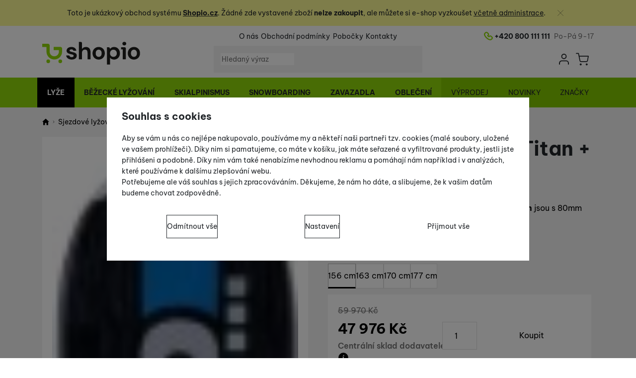

--- FILE ---
content_type: text/html; charset=UTF-8
request_url: https://demo.shopio.cz/p/head-isupershape-titan-prd-14-s-1/
body_size: 27900
content:

<!DOCTYPE html>
<html lang="cs" class="no-js" data-asgard="true">
<head prefix="og: http://ogp.me/ns# product: http://ogp.me/ns/product#">
<meta charset="UTF-8">
<meta name="viewport" content="width=device-width, initial-scale=1" >
<meta name="description" content="Sportovní sjezdové lyže Head iSupershape Titan jsou s 80mm nejšírší z řady Supershape." >
<meta property="og:url" content="https://demo.shopio.cz/p/head-isupershape-titan-prd-14-s-1/" >
<meta property="og:site_name" content="Shopio demo" >
<meta property="og:type" content="product" >
<meta property="og:title" content="Head iSupershape Titan + PRD 14 S" >
<meta property="og:image" content="https://cdn.demo.shopio.cz/files/photos/1600-1200/5/5537f7fe3670d5747b57656e62c69549aece8178.jpg" >
<meta property="og:description" content="Sportovní sjezdové lyže Head iSupershape Titan jsou s 80mm nejšírší z řady Supershape." >
<meta property="product:sale_price:amount" content="47976.00" >
<meta property="product:sale_price:currency" content="CZK" >
<meta property="product:original_price:amount" content="59970.00" >
<meta property="product:original_price:currency" content="CZK" >
<meta property="product:mfr_part_no" content="310085/2015" >
<meta property="product:brand" content="Head" >
<meta property="product:condition" content="new" >
<meta property="product:category" content="Sportovní lyže" >
<meta name="robots" content="index,follow" >
<meta name="author" content="Shopio demo" >
<title>Head iSupershape Titan + PRD 14 S | Shopio demo</title>
<link href="https://cdn.demo.shopio.cz" rel="preconnect" >
<link href="https://cdn.demo.shopio.cz/assets/cache/css.demo.shopio.cz.asgard.base.b8f1f6a3fe1f18358564.css" media="screen" rel="stylesheet" >
<link href="https://cdn.demo.shopio.cz/assets/cache/css.demo.shopio.cz.asgard.print.c12c8f6ec1fdb4387f5f.css" media="print" rel="stylesheet" >
<link href="https://cdn.demo.shopio.cz/assets/cache/css.demo.shopio.cz.asgard.search-suggest.8c7aaccb532b2e1f68f3.css" media="screen" rel="stylesheet" >
<link href="https://cdn.demo.shopio.cz/assets/cache/css.demo.shopio.cz.asgard.adult-test.e7a9e74460c68df39ecb.css" media="screen" rel="stylesheet" >
<link href="https://cdn.demo.shopio.cz/assets/cache/css.demo.shopio.cz.asgard.ajax-basket-modal.2252d22ccdea64500464.css" media="screen" rel="stylesheet" >
<link href="https://cdn.demo.shopio.cz/assets/cache/css.demo.shopio.cz.asgard.ajax-basket-header.4c92d00b11a0e9816ee8.css" media="screen" rel="stylesheet" >
<link href="https://cdn.demo.shopio.cz/assets/cache/css.demo.shopio.cz.asgard.cookie-consent-modal.0f898d00de56141b704c.css" media="screen" rel="stylesheet" >
<link href="https://cdn.demo.shopio.cz/assets/cache/css.demo.shopio.cz.asgard.top-promo-bar.08f6b17843bf72ce67f1.css" media="screen" rel="stylesheet" >
<link href="https://cdn.demo.shopio.cz/assets/cache/css.demo.shopio.cz.asgard.product-detail.787cf37c354582dc3b67.css" media="screen" rel="stylesheet" >
<link href="https://cdn.demo.shopio.cz/assets/cache/css.demo.shopio.cz.asgard.reviews.ac54cad8abe1335e8074.css" media="screen" rel="stylesheet" >
<link href="https://cdn.demo.shopio.cz/assets/cache/css.demo.shopio.cz.asgard.embla-core.bca2d8f65eb22868d0a6.css" media="screen" rel="stylesheet" >
<link href="https://cdn.demo.shopio.cz/assets/cache/css.demo.shopio.cz.asgard.product-card-slider.f049c8fc30c3b343af66.css" media="screen" rel="stylesheet" >
<link href="https://cdn.demo.shopio.cz/assets/cache/css.demo.shopio.cz.asgard.select-to-triggers.18bc0ead072c8d7d91eb.css" media="screen" rel="stylesheet" >
<link href="https://demo.shopio.cz/p/head-isupershape-titan-prd-14-s-1/" rel="canonical" >
<link href="https://cdn.demo.shopio.cz/assets/cache/css.asgard.labels.0f9bc562e4912f99cf94b4454d410e4a.css" media="screen" rel="stylesheet" >
<link href="/export/clanky/" media="all" rel="alternate" type="application/rss+xml" title="Články RSS" >
<link href="https://cdn.demo.shopio.cz/assets/demo.shopio.cz/img/favicon.ico?v=1720513314" media="all" rel="shortcut icon" type="image/x-icon" >
<script>
    //<!--
    var data = {"reloadTimestamp":1769212961,"productId":"26982","variantsUrlEnabled":false,"photos":{"289845":{"id":"289845","sort":1,"file":"5537f7fe3670d5747b57656e62c69549aece8178.jpg","isMain":true,"variantIds":[],"belongsToVariants":false}},"lang":"cs","currency":"czk","currencyFormat":{"decimals":"0","dec_point":",","thousands_sep":" ","currency":"K\u010d","position":"right","id":"1","name_cs":"\u010cesk\u00e1 koruna","code":"czk","status":"1","db_schema":"1","quantity":"1","value":"1.0000","import_from_cnb":"1","decimals_without_vat":"2","db":true},"googleMapsApiKey":"AIzaSyD8-ev5I84PKxbihRVJII8hNtl9rdV6e10","mapyCzApiKey":"wU8K7yveechMgwAjBrtt8Lo_UI6RHQQNIRtr--cMxWk","CDNServerUrl":"https:\/\/cdn.demo.shopio.cz","serverUrl":"https:\/\/demo.shopio.cz","urlLangPrefix":"\/","svgIconsUrl":"https:\/\/cdn.demo.shopio.cz\/assets\/demo.shopio.cz\/svg\/icons.svg?v=1765812177","variantsInfo":{"54330":{"id":54330,"productId":26982,"name":"D\u00e9lka: 156 cm","code":"310085\/2015","ean":null,"description":null,"price":47976,"priceFormatted":"47&nbsp;976&nbsp;<span class=\"currency\">K\u010d<\/span>","priceWithoutVat":39649.59,"priceWithoutVatFormatted":"39&nbsp;649,59&nbsp;<span class=\"currency\">K\u010d<\/span>","priceOld":59970,"priceOldFormatted":"59&nbsp;970&nbsp;<span class=\"currency\">K\u010d<\/span>","discountPrice":"11&nbsp;994&nbsp;<span class=\"currency\">K\u010d<\/span>","discountPercent":-20,"discountLabelText":"-20 %","photoFilename":"https:\/\/cdn.demo.shopio.cz\/files\/photos\/1600-1200\/5\/5537f7fe3670d5747b57656e62c69549aece8178.jpg","photoName":null,"photoId":null,"isDogEnabled":true,"availability":"<span class=\"product-availability stock--available\">Centr\u00e1ln\u00ed sklad dodavatele<\/span> <div class=\"popover__container\">\n    <button type=\"button\"\n        class=\"product-detail-availability__description-icon popover__trigger\"\n        data-toggle=\"popover\"\n        data-trigger=\"click\"\n        data-content=\"Zbo&#x017E;&#x00ED;&#x20;je&#x20;skladem&#x20;u&#x20;dodavatele,&#x20;doba&#x20;dod&#x00E1;n&#x00ED;&#x20;na&#x20;n&#x00E1;&#x0161;&#x20;sklad&#x20;z&#x00E1;vis&#x00ED;&#x20;na&#x20;mo&#x017E;nostech&#x20;dodavatele.&#x20;Obvykl&#x00E1;&#x20;doba&#x20;dod&#x00E1;n&#x00ED;&#x20;je&#x20;2-3&#x20;dny\"\n        data-container=\"body\"\n        data-html=\"true\"\n        aria-label=\"Zobrazit popisek\"\n        data-maxwidth=\"276\"\n        data-placement=\"top\"\n    >\n        <svg class=\"popover__icon\" aria-hidden=\"true\">\n            <use href=\"#icon-info\"><\/use>\n        <\/svg>\n        <svg class=\"popover__icon popover__icon--close\" aria-hidden=\"true\">\n            <use href=\"#icon-popover-quit\"><\/use>\n        <\/svg>\n    <\/button>\n    <div class=\"product-detail-availability__description-text popover__content sr-only\">\n        Zbo\u017e\u00ed je skladem u dodavatele, doba dod\u00e1n\u00ed na n\u00e1\u0161 sklad z\u00e1vis\u00ed na mo\u017enostech dodavatele. Obvykl\u00e1 doba dod\u00e1n\u00ed je 2-3 dny\n    <\/div>\n<\/div>\n","availabilityDescription":"Zbo\u017e\u00ed je skladem u dodavatele, doba dod\u00e1n\u00ed na n\u00e1\u0161 sklad z\u00e1vis\u00ed na mo\u017enostech dodavatele. Obvykl\u00e1 doba dod\u00e1n\u00ed je 2-3 dny","allowPurchase":true,"buyButtonText":"Koupit","deliveryDate":"","delivery":null,"quantity":"0","url":"\/p\/head-isupershape-titan-prd-14-s-1\/delka-156-cm\/","title":"Head iSupershape Titan + PRD 14 S D\u00e9lka: 156 cm | Shopio demo","productNameWithVariant":"Head iSupershape Titan + PRD 14 S D\u00e9lka: 156 cm","params":{"117":"245451"},"voucher":null},"54333":{"id":54333,"productId":26982,"name":"D\u00e9lka: 163 cm","code":"310085\/2015","ean":null,"description":null,"price":47976,"priceFormatted":"47&nbsp;976&nbsp;<span class=\"currency\">K\u010d<\/span>","priceWithoutVat":39649.59,"priceWithoutVatFormatted":"39&nbsp;649,59&nbsp;<span class=\"currency\">K\u010d<\/span>","priceOld":59970,"priceOldFormatted":"59&nbsp;970&nbsp;<span class=\"currency\">K\u010d<\/span>","discountPrice":"11&nbsp;994&nbsp;<span class=\"currency\">K\u010d<\/span>","discountPercent":-20,"discountLabelText":"-20 %","photoFilename":"https:\/\/cdn.demo.shopio.cz\/files\/photos\/1600-1200\/5\/5537f7fe3670d5747b57656e62c69549aece8178.jpg","photoName":null,"photoId":null,"isDogEnabled":true,"availability":"<span class=\"product-availability stock--available\">Centr\u00e1ln\u00ed sklad dodavatele<\/span> <div class=\"popover__container\">\n    <button type=\"button\"\n        class=\"product-detail-availability__description-icon popover__trigger\"\n        data-toggle=\"popover\"\n        data-trigger=\"click\"\n        data-content=\"Zbo&#x017E;&#x00ED;&#x20;je&#x20;skladem&#x20;u&#x20;dodavatele,&#x20;doba&#x20;dod&#x00E1;n&#x00ED;&#x20;na&#x20;n&#x00E1;&#x0161;&#x20;sklad&#x20;z&#x00E1;vis&#x00ED;&#x20;na&#x20;mo&#x017E;nostech&#x20;dodavatele.&#x20;Obvykl&#x00E1;&#x20;doba&#x20;dod&#x00E1;n&#x00ED;&#x20;je&#x20;2-3&#x20;dny\"\n        data-container=\"body\"\n        data-html=\"true\"\n        aria-label=\"Zobrazit popisek\"\n        data-maxwidth=\"276\"\n        data-placement=\"top\"\n    >\n        <svg class=\"popover__icon\" aria-hidden=\"true\">\n            <use href=\"#icon-info\"><\/use>\n        <\/svg>\n        <svg class=\"popover__icon popover__icon--close\" aria-hidden=\"true\">\n            <use href=\"#icon-popover-quit\"><\/use>\n        <\/svg>\n    <\/button>\n    <div class=\"product-detail-availability__description-text popover__content sr-only\">\n        Zbo\u017e\u00ed je skladem u dodavatele, doba dod\u00e1n\u00ed na n\u00e1\u0161 sklad z\u00e1vis\u00ed na mo\u017enostech dodavatele. Obvykl\u00e1 doba dod\u00e1n\u00ed je 2-3 dny\n    <\/div>\n<\/div>\n","availabilityDescription":"Zbo\u017e\u00ed je skladem u dodavatele, doba dod\u00e1n\u00ed na n\u00e1\u0161 sklad z\u00e1vis\u00ed na mo\u017enostech dodavatele. Obvykl\u00e1 doba dod\u00e1n\u00ed je 2-3 dny","allowPurchase":true,"buyButtonText":"Koupit","deliveryDate":"","delivery":null,"quantity":"0","url":"\/p\/head-isupershape-titan-prd-14-s-1\/delka-163-cm\/","title":"Head iSupershape Titan + PRD 14 S D\u00e9lka: 163 cm | Shopio demo","productNameWithVariant":"Head iSupershape Titan + PRD 14 S D\u00e9lka: 163 cm","params":{"117":"245454"},"voucher":null},"54336":{"id":54336,"productId":26982,"name":"D\u00e9lka: 170 cm","code":"310085\/2015","ean":null,"description":null,"price":47976,"priceFormatted":"47&nbsp;976&nbsp;<span class=\"currency\">K\u010d<\/span>","priceWithoutVat":39649.59,"priceWithoutVatFormatted":"39&nbsp;649,59&nbsp;<span class=\"currency\">K\u010d<\/span>","priceOld":59970,"priceOldFormatted":"59&nbsp;970&nbsp;<span class=\"currency\">K\u010d<\/span>","discountPrice":"11&nbsp;994&nbsp;<span class=\"currency\">K\u010d<\/span>","discountPercent":-20,"discountLabelText":"-20 %","photoFilename":"https:\/\/cdn.demo.shopio.cz\/files\/photos\/1600-1200\/5\/5537f7fe3670d5747b57656e62c69549aece8178.jpg","photoName":null,"photoId":null,"isDogEnabled":true,"availability":"<span class=\"product-availability stock--available\">Centr\u00e1ln\u00ed sklad dodavatele<\/span> <div class=\"popover__container\">\n    <button type=\"button\"\n        class=\"product-detail-availability__description-icon popover__trigger\"\n        data-toggle=\"popover\"\n        data-trigger=\"click\"\n        data-content=\"Zbo&#x017E;&#x00ED;&#x20;je&#x20;skladem&#x20;u&#x20;dodavatele,&#x20;doba&#x20;dod&#x00E1;n&#x00ED;&#x20;na&#x20;n&#x00E1;&#x0161;&#x20;sklad&#x20;z&#x00E1;vis&#x00ED;&#x20;na&#x20;mo&#x017E;nostech&#x20;dodavatele.&#x20;Obvykl&#x00E1;&#x20;doba&#x20;dod&#x00E1;n&#x00ED;&#x20;je&#x20;2-3&#x20;dny\"\n        data-container=\"body\"\n        data-html=\"true\"\n        aria-label=\"Zobrazit popisek\"\n        data-maxwidth=\"276\"\n        data-placement=\"top\"\n    >\n        <svg class=\"popover__icon\" aria-hidden=\"true\">\n            <use href=\"#icon-info\"><\/use>\n        <\/svg>\n        <svg class=\"popover__icon popover__icon--close\" aria-hidden=\"true\">\n            <use href=\"#icon-popover-quit\"><\/use>\n        <\/svg>\n    <\/button>\n    <div class=\"product-detail-availability__description-text popover__content sr-only\">\n        Zbo\u017e\u00ed je skladem u dodavatele, doba dod\u00e1n\u00ed na n\u00e1\u0161 sklad z\u00e1vis\u00ed na mo\u017enostech dodavatele. Obvykl\u00e1 doba dod\u00e1n\u00ed je 2-3 dny\n    <\/div>\n<\/div>\n","availabilityDescription":"Zbo\u017e\u00ed je skladem u dodavatele, doba dod\u00e1n\u00ed na n\u00e1\u0161 sklad z\u00e1vis\u00ed na mo\u017enostech dodavatele. Obvykl\u00e1 doba dod\u00e1n\u00ed je 2-3 dny","allowPurchase":true,"buyButtonText":"Koupit","deliveryDate":"","delivery":null,"quantity":"0","url":"\/p\/head-isupershape-titan-prd-14-s-1\/delka-170-cm\/","title":"Head iSupershape Titan + PRD 14 S D\u00e9lka: 170 cm | Shopio demo","productNameWithVariant":"Head iSupershape Titan + PRD 14 S D\u00e9lka: 170 cm","params":{"117":"245448"},"voucher":null},"54339":{"id":54339,"productId":26982,"name":"D\u00e9lka: 177 cm","code":"310085\/2015","ean":null,"description":null,"price":47976,"priceFormatted":"47&nbsp;976&nbsp;<span class=\"currency\">K\u010d<\/span>","priceWithoutVat":39649.59,"priceWithoutVatFormatted":"39&nbsp;649,59&nbsp;<span class=\"currency\">K\u010d<\/span>","priceOld":59970,"priceOldFormatted":"59&nbsp;970&nbsp;<span class=\"currency\">K\u010d<\/span>","discountPrice":"11&nbsp;994&nbsp;<span class=\"currency\">K\u010d<\/span>","discountPercent":-20,"discountLabelText":"-20 %","photoFilename":"https:\/\/cdn.demo.shopio.cz\/files\/photos\/1600-1200\/5\/5537f7fe3670d5747b57656e62c69549aece8178.jpg","photoName":null,"photoId":null,"isDogEnabled":true,"availability":"<span class=\"product-availability stock--available\">Centr\u00e1ln\u00ed sklad dodavatele<\/span> <div class=\"popover__container\">\n    <button type=\"button\"\n        class=\"product-detail-availability__description-icon popover__trigger\"\n        data-toggle=\"popover\"\n        data-trigger=\"click\"\n        data-content=\"Zbo&#x017E;&#x00ED;&#x20;je&#x20;skladem&#x20;u&#x20;dodavatele,&#x20;doba&#x20;dod&#x00E1;n&#x00ED;&#x20;na&#x20;n&#x00E1;&#x0161;&#x20;sklad&#x20;z&#x00E1;vis&#x00ED;&#x20;na&#x20;mo&#x017E;nostech&#x20;dodavatele.&#x20;Obvykl&#x00E1;&#x20;doba&#x20;dod&#x00E1;n&#x00ED;&#x20;je&#x20;2-3&#x20;dny\"\n        data-container=\"body\"\n        data-html=\"true\"\n        aria-label=\"Zobrazit popisek\"\n        data-maxwidth=\"276\"\n        data-placement=\"top\"\n    >\n        <svg class=\"popover__icon\" aria-hidden=\"true\">\n            <use href=\"#icon-info\"><\/use>\n        <\/svg>\n        <svg class=\"popover__icon popover__icon--close\" aria-hidden=\"true\">\n            <use href=\"#icon-popover-quit\"><\/use>\n        <\/svg>\n    <\/button>\n    <div class=\"product-detail-availability__description-text popover__content sr-only\">\n        Zbo\u017e\u00ed je skladem u dodavatele, doba dod\u00e1n\u00ed na n\u00e1\u0161 sklad z\u00e1vis\u00ed na mo\u017enostech dodavatele. Obvykl\u00e1 doba dod\u00e1n\u00ed je 2-3 dny\n    <\/div>\n<\/div>\n","availabilityDescription":"Zbo\u017e\u00ed je skladem u dodavatele, doba dod\u00e1n\u00ed na n\u00e1\u0161 sklad z\u00e1vis\u00ed na mo\u017enostech dodavatele. Obvykl\u00e1 doba dod\u00e1n\u00ed je 2-3 dny","allowPurchase":true,"buyButtonText":"Koupit","deliveryDate":"","delivery":null,"quantity":"0","url":"\/p\/head-isupershape-titan-prd-14-s-1\/delka-177-cm\/","title":"Head iSupershape Titan + PRD 14 S D\u00e9lka: 177 cm | Shopio demo","productNameWithVariant":"Head iSupershape Titan + PRD 14 S D\u00e9lka: 177 cm","params":{"117":"245457"},"voucher":null}},"selectedVariantId":54330,"variantsTree":{"245451":"54330","245454":"54333","245448":"54336","245457":"54339"},"parametersNexts":{"117":null},"variantsIdents":{"54330":["245451"],"54333":["245454"],"54336":["245448"],"54339":["245457"]}};    //-->
</script>
<script src="https://cdn.demo.shopio.cz/assets/cache/js.demo.shopio.cz.asgard.main-head.294ae593c2f3172f7c12.js"></script>
<script src="https://cdn.demo.shopio.cz/assets/cache/js.demo.shopio.cz.asgard.cookie-consent-modal-head.5cc0f7e21eb1c8e8a7d4.js"></script>
<script>dataLayer = [];function gtag(){dataLayer.push(arguments);}</script>
<!-- Google Tag Manager not configured -->

    <!-- gtag.js id not set! -->
    
    <!-- Sklik retargeting id not set! -->
    
    
    
</head>

<body class="product-detail cs main-cat-id-105 current-cat-id-114">
                                        <form id="cookieConsentForm" action="/consent/save-settings/" method="post">
                    
<div id="cookieConsentModal" class="modal hide fade cookie-consent-modal modal-has-scroll  in" data-backdrop="static" aria-labelledby="cookieConsentHeading" role="alertdialog">
    <div class="modal-dialog" role="dialog" aria-labelledby="cookieConsentHeading">
        <div class="modal-content">
            
                <input type="checkbox" class="cookie-consent-function" id="showCookieOptions">

                        <div class="modal-body">
                    <h2 class="cookie-consent-header" id="cookieConsentHeading">
                Souhlas s cookies
            </h2>
        
                    <div class="cookie-consent-intro">
                <p>Aby se vám u nás co nejlépe nakupovalo, používáme my a někteří naši partneři tzv. cookies (malé soubory, uložené ve vašem prohlížeči). Díky nim si pamatujeme, co máte v košíku, jak máte seřazené a vyfiltrované produkty, jestli jste přihlášeni a podobně. Díky nim vám také nenabízíme nevhodnou reklamu a pomáhají nám například i v analýzách, které používáme k dalšímu zlepšování webu.</p><p>Potřebujeme ale váš souhlas s jejich zpracováváním. Děkujeme, že nám ho dáte, a slibujeme, že k vašim datům budeme chovat zodpovědně.</p>
            </div>
        
        <div id="cookieOptions">
            <fieldset>
                <legend class="cookie-consent-header-2">
                    Nastavení souhlasů s kategoriemi cookies
                </legend>

                <fieldset class="cookie-form-section">
                    <legend class="sr-only">
                        Technické
                    </legend>
                    <div class="cookie-form-section-primary">
                        <p aria-hidden="true" class="cookie-form-section-primary-heading">
                            Technické<span> -</span>
                        </p>

                        <p id="cookieModalTechnicalShortDesc">
                            bez těchto cookies náš web nebude fungovat
                            <span class="sr-only">.</span>
                        </p>
                    </div>

                    <p class="section-setting">
                        <strong>VŽDY AKTIVNÍ</strong>
                    </p>

                    <input type="checkbox" class="cookie-consent-function cookie-consent-show-description" id="showCookieModalTechnicalLongDesc">
                    <label for="showCookieModalTechnicalLongDesc" class="section-show-hide">
                        <svg role="img">
                            <title>Zobrazit</title>
                            <use href="#icon-angle-left"></use>
                        </svg>
                    </label>

                    <div id="cookieModalTechnicalLongDesc" class="cookie-form-section-description">
                                                    <p>Technické cookies umožňují váš průchod nákupním košíkem, porovnávání produktů a další nezbytné funkce.</p>
                                            </div>
                </fieldset>

                <fieldset class="cookie-form-section">
                    <legend class="sr-only">
                        Preferenční a rozšířené funkce
                    </legend>
                    <div class="cookie-form-section-primary">
                        <p aria-hidden="true" class="cookie-form-section-primary-heading">
                            Preferenční a rozšířené funkce<span> -</span>
                        </p>

                        <p id="cookieModalPreferencesShortDesc">
                            abyste nemuseli vše nastavovat znovu a abyste se s námi mohli spojit např. pomocí chatu
                            <span class="sr-only">.</span>
                        </p>
                    </div>

                    <p class="section-setting">
                        <label class="toggle-switch" for="preferences">
                            
<input type="hidden" name="preferences" value="0"><input type="checkbox" name="preferences" id="preferences" value="1" aria-labelledby="cookieModalPreferencesShortDesc" aria-describedby="cookieModalPreferencesLongDesc">
                            <span class="toggle-switch-slider"><span class="sr-only">Povoleno</span></span>
                        </label>
                    </p>

                    <input type="checkbox" class="cookie-consent-function cookie-consent-show-description" id="showCookieModalPreferencesLongDesc">
                    <label for="showCookieModalPreferencesLongDesc" class="section-show-hide">
                        <svg role="img">
                            <title>Zobrazit</title>
                            <use href="#icon-angle-left"></use>
                        </svg>
                    </label>

                    <div id="cookieModalPreferencesLongDesc" class="cookie-form-section-description">
                                                    <p>Díky těmto cookies vám práci s naším webem dokážeme ještě zpříjemnit. Dokážeme si zapamatovat vaše nastavení, mohou vám pomoci s vyplňováním formulářů, umožní nám zobrazit služby jako je chat a podobně.</p>
                                            </div>
                </fieldset>

                <fieldset class="cookie-form-section">
                    <legend class="sr-only">
                        Analytické
                    </legend>
                    <div class="cookie-form-section-primary">
                        <p aria-hidden="true" class="cookie-form-section-primary-heading">
                            Analytické<span> -</span>
                        </p>

                        <p id="cookieModalAnalyticsShortDesc">
                            abychom věděli, jak se na webu chováte, a mohli náš web dále zlepšovat
                            <span class="sr-only">.</span>
                        </p>
                    </div>

                    <p class="section-setting">
                        <label class="toggle-switch" for="analytics">
                            
<input type="hidden" name="analytics" value="0"><input type="checkbox" name="analytics" id="analytics" value="1" aria-labelledby="cookieModalAnalyticsShortDesc" aria-describedby="cookieModalAnalyticsLongDesc">
                            <span class="toggle-switch-slider"><span class="sr-only">Povoleno</span></span>
                        </label>
                    </p>

                    <input type="checkbox" class="cookie-consent-function cookie-consent-show-description" id="showCookieModalAnalyticsLongDesc">
                    <label for="showCookieModalAnalyticsLongDesc" class="section-show-hide">
                        <svg role="img">
                            <title>Zobrazit</title>
                            <use href="#icon-angle-left"></use>
                        </svg>
                    </label>

                    <div id="cookieModalAnalyticsLongDesc" class="cookie-form-section-description">
                                                    <p>Tyto cookies nám umožňují měření výkonu našeho webu i našich reklamních kampaní. Jejich pomocí určujeme počet návštěv a zdroje návštěv našich internetových stránek. Data získaná pomocí těchto cookies zpracováváme souhrnně a anonymně, takže nejsme schopni identifikovat konkrétní uživatele našeho webu.</p>
                                            </div>
                </fieldset>

                <fieldset class="cookie-form-section">
                    <legend class="sr-only">
                        Marketingové
                    </legend>
                    <div class="cookie-form-section-primary">
                        <p aria-hidden="true" class="cookie-form-section-primary-heading">
                            Marketingové<span> -</span>
                        </p>

                        <p id="cookieModalMarketingShortDesc">
                            abychom vás neobtěžovali nevhodnou reklamou
                            <span class="sr-only">.</span>
                        </p>
                    </div>

                    <p class="section-setting">
                        <label class="toggle-switch" for="marketing">
                            
<input type="hidden" name="marketing" value="0"><input type="checkbox" name="marketing" id="marketing" value="1" aria-labelledby="cookieModalMarketingShortDesc" aria-describedby="cookieModalMarketingLongDesc">
                            <span class="toggle-switch-slider"><span class="sr-only">Povoleno</span></span>
                        </label>
                    </p>

                    <input type="checkbox" class="cookie-consent-function cookie-consent-show-description" id="showCookieModalMarketingLongDesc">
                    <label for="showCookieModalMarketingLongDesc" class="section-show-hide">
                        <svg role="img">
                            <title>Zobrazit</title>
                            <use href="#icon-angle-left"></use>
                        </svg>
                    </label>

                    <div id="cookieModalMarketingLongDesc" class="cookie-form-section-description">
                                                    <p>Marketingové cookies používáme my nebo naši partneři, abychom vám mohli zobrazit vhodné obsahy nebo reklamy jak na našich stránkách, tak na stránkách třetích stran.</p>
                                            </div>
                </fieldset>
            </fieldset>
        </div>
    </div>

                            

                <div class="modal-footer">
        <p>
            <button type="submit" class="shopio-button btn btn__transparent cookie-save-partial-settings cookie-button-secondary" id="savePartialSettings" hidden>
                Přijmout vybrané
            </button>

                                            <button type="submit" class="shopio-button btn btn__transparent cookie-reject-all-settings cookie-button-secondary" formaction="/consent/save-settings/?all-rejected" data-consent-action="reject-all">
                    Odmítnout vše
                </button>
            
            <label for="showCookieOptions" class="shopio-button btn btn__transparent cookie-edit-settings cookie-button-secondary">
                Nastavení
            </label>

                        <button type="submit" class="shopio-button btn cookie-save-all-settings cookie-button-primary" formaction="/consent/save-settings/?all-granted" data-consent-action="grant-all">
                Přijmout vše
            </button>
        </p>
    </div>

                <button type="button" class="modal-close" data-dismiss="modal" tabindex="-1" hidden>
        <span class="sr-only">Zavřít</span>
        <svg class="modal-close__icon" aria-hidden="true">
            <use href="#icon-close"></use>
        </svg>
    </button>
        </div>
    </div>
</div>
                </form>
                                                                                    <div id="cookieConsentInitialBackdrop" class="modal-backdrop fade in modal-backdrop-light cookie-overlay"></div>
                                        <script>
                        if (window.Shopio && Shopio.CookieConsentModal) {
                            new Shopio.CookieConsentModal();
                        }
                    </script>
                                        
    
    

            <div class="skip">
            <a class="skip__link" href="#categories">Přejít na kategorie</a>
            <a class="skip__link" href="#headerBasket">Přejít na košík</a>
            <a class="skip__link" href="#nav-pages">Přejít na navigaci</a>
            <a class="skip__link" href="#mainContent">Přejít na hlavní obsah</a>
        </div>
    
                <div class="top-promo-bar" role="complementary" aria-label="Hlavní akce">
    <div class="container open">
        <div class="top-promo-bar__inner">
            <ul class="top-promo-bar__list" id="news">
                <li class="b-text"
                    data-itemid="12"
                    data-banner="{&quot;id&quot;:12,&quot;gtmId&quot;:null,&quot;name&quot;:&quot;Test&quot;,&quot;type&quot;:&quot;A&quot;,&quot;position&quot;:1,&quot;isClickTrackingAllowed&quot;:true}"
                >
                    <p style="text-align:center;">Toto je ukázkový obchod systému <strong><a href="https://www.shopio.cz/">Shopio.cz</a></strong>. Žádné zde vystavené zboží <strong>nelze zakoupit</strong>, ale můžete <span class="word-right-space">si</span> e-shop vyzkoušet <a href="https://demo.shopio.cz/admin/">včetně administrace</a>.</p>
                </li>
            </ul>
        </div>
    </div>
</div>
    
<header class="header">
    <span class="print-visibilty header-company-name">E-SHOP s.r.o.</span>
    <span class="js-check-sticky-state sticky-state-toggle"></span>
            <div class="header__top-nav container">
            <a class="header-logo header-logo__link" href="/" accesskey="2" title="Na úvodní stránku">
    <img class="header-logo__img" src="https://cdn.demo.shopio.cz/assets/demo.shopio.cz/img/logo.svg?v=1720513314" alt="Shopio demo">
</a>

            <div id="nav-pages-desktop"></div>
            <div id="search-desktop"></div>

            <div class="header__contact">
                <a href="tel:+420800111111" class="icon-link header__tel">
                    <span class="sr-only">Telefonní číslo</span>
                    <svg class="icon-link__icon" aria-hidden="true">
                        <use href="#icon-phone"></use>
                    </svg>
                    <span class="icon-link__text">+420 800 111 111</span>
                </a>
                <span class="header__opening-hours">Po-Pá 9-17</span>
            </div>

            <div class="header__controls">
                <div class="header-search">
            <button
            accesskey="3"
            aria-label="Vyhledávání"
            aria-controls="search-mobile"
            aria-expanded="false"
            class="header-search__btn header-btn js-dropdown-trigger"
            data-dropdown-id="search-mobile">
            <svg class="header-btn__icon" aria-hidden="true">
                <use href="#icon-search"></use>
            </svg>
        </button>
                <div class="js-dropdown container header-dropdown search-dropdown"
            id="search-mobile">
                            <form action="/vyhledavani/" method="get" id="search" data-view="mobile"
                    class="search" enctype="text/plain" accept-charset="UTF-8"
                    role="search">
                                            <h2 class="sr-only">Vyhledávání</h2>
                    
                                            <div class="form-input search__input">
                            <div class="search__field-container form-field-container">
                                <div class="search__field form-field">
                                    
<input type="search" name="w" id="w" value="" size="15" class="text search-query form-field__input" accesskey="4" title="Hledaný výraz" aria-label="Hledaný výraz" placeholder="Hledaný výraz" required="required">
                                </div>
                            </div>
                        </div>
                    
                                            <button type="submit" name="submit" id="wsubmit" class="search__submit" title="Hledej">
                            <span class="btn search__btn">Hledat</span>
                            <svg class="search__icon" aria-hidden="true">
                                <use href="#icon-search2"></use>
                            </svg>
                            <svg class="search__icon search__icon--spinner" aria-hidden="true">
                                <use href="#icon-spinner"></use>
                            </svg>
                        </button>
                                    </form>
                    </div>
    </div>

                <div id="nav-selects-desktop"></div>
                                                <section id="headerUser" class="user-is-logged-out">
    <h2 class="sr-only">Uživatelská sekce</h2>
                         <button
                accesskey="6"
                aria-label="Přihlásit se"
                aria-controls="dropdown-login-form"
                aria-expanded="false"
                class="js-dropdown-trigger header-btn"
                data-dropdown-id="dropdown-login-form">
                <span class="sr-only">Přihlásit se</span>
                <svg class="header-btn__icon" aria-hidden="true">
                    <use href="#icon-user"></use>
                </svg>
            </button>
                            <div class="js-dropdown header-dropdown container" id="dropdown-login-form">
                                    <form action="/uzivatel/login/" method="post">
                        <fieldset>
                            <legend class="sr-only">Přihlásit se</legend>
                            <div class="form-input">
                                <label class="form-input__label" for="login-form-field-email">
                                    E-mail<span class="text-danger">&nbsp;*</span>
                                </label>
                                <div class="form-field-container">
                                    <div class="form-field form-field--sm">
                                        <input id="login-form-field-email" class="form-field__input"
                                               type="email"
                                               name="email"
                                               autocomplete="email"
                                               required="required"
                                               maxlength="255">
                                    </div>
                                </div>
                            </div>

                            <div class="form-input">
                                <label class="form-input__label" for="login-form-field-passwd">
                                    Heslo<span class="text-danger">&nbsp;*</span>
                                </label>
                                <div class="form-field-container">
                                    <div class="form-field form-field--sm">
                                        <input type="password" name="password" id="login-form-field-passwd" value="" class="form-field__input" autocomplete="current-password" maxlength="1024" required="required">
                                    </div>
                                </div>
                            </div>

                            <div class="d-flex justify-content-center mt-4 pt-1">
                                <input type="submit" name="login" id="login" value="Přihlásit se" class="btn btn--sm" formnovalidate="formnovalidate">
                            </div>
                        </fieldset>
                    </form>
                                                    <ul class="d-flex flex-column justify-content-center mt-4 pt-2 text-center">
                        <li><a href="/uzivatel/registrace/">Registrovat se</a></li>
                        <li class="mt-2 pt-2"><a href="/uzivatel/zapomenute-heslo/">Zapomněli jste heslo?</a></li>
                    </ul>
                            </div>
            </section>
                    <section id="headerBasket">
        <h2 class="sr-only">Košík</h2>
        <button
            accesskey="5"
            aria-label="Košík"
            aria-controls="basketDetails"
            aria-expanded="false"
            class="header-btn js-dropdown-trigger"
            data-dropdown-id="basketDetails">
            <svg class="header-btn__icon header-btn__icon--cart" aria-hidden="true">
                <use href="#icon-cart"></use>
            </svg>
                    </button>
        <div id="basketDetails" class="js-dropdown header-dropdown container header-cart">
            <div class="header-cart__main">
                    
            <div class="header-cart__message text-center pb-3">
            Váš košík je prázdný
        </div>
                </div>
                            <p class="header-cart__footer">
                    <a class="btn header-cart__btn disabled" href="/kosik/">Přejít do košíku</a>
                </p>
                    </div>
    </section>
            </div>
        </div>
    
            <button id="nav-toggle"
                class="hamburger hamburger--squeeze" type="button"
                aria-label="Menu" aria-controls="navigation" aria-expanded="false">
            <span class="hamburger-box">
                <span class="hamburger-inner"></span>
            </span>
        </button>

        <div id="navigation" class="nav is-active">
            <nav
                aria-label="Navigace kategoriemi produktů"
                class="nav-categories-container container"
                id="categories">
                                    <ul class="menu menu--main js-main-menu">
            <li class="menu__item menu__item--main">

                                                                <button class="menu__link menu__link--primary js-submenu-btn mobile-nav-only" data-action="next">
                        Lyže
                        <svg class="menu__icon menu__icon--next ms-2" aria-hidden="true">
                            <use href="#icon-arrow-down"></use>
                        </svg>
                    </button>
                
                                                    <a class="menu__link menu__link--primary desktop-nav-only
                    is-current"
                    href="/c/sjezdove-lyzovani/">
                                                <span class="menu__link-text">
                            Lyže
                        </span>
                    </a>
                
                                    <div class="submenu submenu--main js-submenu"
                         data-id="105"
                         data-parent-id="">
                        <div class="submenu__header container mobile-nav-only">
                            <button class="submenu__btn submenu__btn--back js-submenu-btn" data-action="prev" data-section="category">
                                <svg class="submenu__icon submenu__icon--back" aria-hidden="true">
                                    <use href="#icon-arrow-down"></use>
                                </svg>
                                Lyže
                            </button>
                            <a class="submenu__link submenu__link--sm"
                               href="/c/sjezdove-lyzovani/">
                                Zobrazit vše
                            </a>
                        </div>
                        <ul class="menu menu--nested js-nested-menu">
            <li class="menu__item menu__item--nested">

                                                                <button class="menu__link menu__link--primary js-submenu-btn mobile-nav-only" data-action="next">
                        Sjezdové lyže
                        <svg class="menu__icon menu__icon--next ms-2" aria-hidden="true">
                            <use href="#icon-arrow-down"></use>
                        </svg>
                    </button>
                
                                                    <a class="menu__link menu__link--primary desktop-nav-only
                    is-current"
                    href="/c/sjezdove-lyzovani/lyze-sjezdove/">
                                                    <span class="menu__link-img">
                                <picture><source type="image/webp" srcset="https://cdn.demo.shopio.cz/files/photos/90/4/4e3b1876b72df349e74ecd514b44fa63e8a7f10f.webp"><img src="https://cdn.demo.shopio.cz/files/photos/90/4/4e3b1876b72df349e74ecd514b44fa63e8a7f10f.jpeg" alt="" loading="lazy"></picture>
                            </span>
                                                <span class="menu__link-text">
                            Sjezdové lyže
                        </span>
                    </a>
                
                                    <div class="submenu submenu--nested js-submenu"
                         data-id="108"
                         data-parent-id="105">
                        <div class="submenu__header container mobile-nav-only">
                            <button class="submenu__btn submenu__btn--back js-submenu-btn" data-action="prev" data-section="category">
                                <svg class="submenu__icon submenu__icon--back" aria-hidden="true">
                                    <use href="#icon-arrow-down"></use>
                                </svg>
                                Sjezdové lyže
                            </button>
                            <a class="submenu__link submenu__link--sm"
                               href="/c/sjezdove-lyzovani/lyze-sjezdove/">
                                Zobrazit vše
                            </a>
                        </div>
                        <ul class="menu menu--nested js-nested-menu">
            <li class="menu__item menu__item--nested">

                            <a class="menu__link js-menu-link
   menu__link--primary   "
   href="/c/sjezdove-lyzovani/lyze-sjezdove/zavodni-lyze/"
   >
            
        <span class="menu__link-text js-menu-link-text">
            Závodní lyže
        </span>
    </a>
            
        </li>
            <li class="menu__item menu__item--nested">

                            <a class="menu__link js-menu-link
   menu__link--primary   is-current"
   href="/c/sjezdove-lyzovani/lyze-sjezdove/sportovni-lyze/"
   >
            
        <span class="menu__link-text js-menu-link-text">
            Sportovní lyže
        </span>
    </a>
            
        </li>
            <li class="menu__item menu__item--nested">

                            <a class="menu__link js-menu-link
   menu__link--primary   "
   href="/c/sjezdove-lyzovani/lyze-sjezdove/rekreacni-lyze/"
   >
            
        <span class="menu__link-text js-menu-link-text">
            Rekreační lyže
        </span>
    </a>
            
        </li>
            <li class="menu__item menu__item--nested">

                            <a class="menu__link js-menu-link
   menu__link--primary   "
   href="/c/sjezdove-lyzovani/lyze-sjezdove/damske-lyze/"
   >
            
        <span class="menu__link-text js-menu-link-text">
            Dámské lyže
        </span>
    </a>
            
        </li>
            <li class="menu__item menu__item--nested">

                            <a class="menu__link js-menu-link
   menu__link--primary   "
   href="/c/sjezdove-lyzovani/lyze-sjezdove/juniorske-lyze/"
   >
            
        <span class="menu__link-text js-menu-link-text">
            Juniorské lyže
        </span>
    </a>
            
        </li>
            <li class="menu__item menu__item--nested">

                            <a class="menu__link js-menu-link
   menu__link--primary   "
   href="/c/sjezdove-lyzovani/lyze-sjezdove/detske-lyze/"
   >
            
        <span class="menu__link-text js-menu-link-text">
            Dětské lyže
        </span>
    </a>
            
        </li>
            <li class="menu__item menu__item--nested">

                            <a class="menu__link js-menu-link
   menu__link--primary   "
   href="/c/sjezdove-lyzovani/lyze-sjezdove/freeride-lyze/"
   >
            
        <span class="menu__link-text js-menu-link-text">
            Freeride lyže
        </span>
    </a>
            
        </li>
            <li class="menu__item menu__item--nested">

                            <a class="menu__link js-menu-link
   menu__link--primary   "
   href="/c/sjezdove-lyzovani/lyze-sjezdove/freestyle-lyze/"
   >
            
        <span class="menu__link-text js-menu-link-text">
            Freestyle lyže
        </span>
    </a>
            
        </li>
                    </ul>
                    </div>
                
            
        </li>
            <li class="menu__item menu__item--nested">

                                                                <button class="menu__link menu__link--primary js-submenu-btn mobile-nav-only" data-action="next">
                        Sjezdové vázání
                        <svg class="menu__icon menu__icon--next ms-2" aria-hidden="true">
                            <use href="#icon-arrow-down"></use>
                        </svg>
                    </button>
                
                                                    <a class="menu__link menu__link--primary desktop-nav-only
                    "
                    href="/c/sjezdove-lyzovani/sjezdove-vazani-a-prislusenstvi/">
                                                    <span class="menu__link-img">
                                <picture><source type="image/webp" srcset="https://cdn.demo.shopio.cz/files/photos/90/8/82aa6b9d95d29b5b0ea4e60f87d16330668e90bd.webp"><img src="https://cdn.demo.shopio.cz/files/photos/90/8/82aa6b9d95d29b5b0ea4e60f87d16330668e90bd.jpeg" alt="" loading="lazy"></picture>
                            </span>
                                                <span class="menu__link-text">
                            Sjezdové vázání
                        </span>
                    </a>
                
                                    <div class="submenu submenu--nested js-submenu"
                         data-id="153"
                         data-parent-id="105">
                        <div class="submenu__header container mobile-nav-only">
                            <button class="submenu__btn submenu__btn--back js-submenu-btn" data-action="prev" data-section="category">
                                <svg class="submenu__icon submenu__icon--back" aria-hidden="true">
                                    <use href="#icon-arrow-down"></use>
                                </svg>
                                Sjezdové vázání
                            </button>
                            <a class="submenu__link submenu__link--sm"
                               href="/c/sjezdove-lyzovani/sjezdove-vazani-a-prislusenstvi/">
                                Zobrazit vše
                            </a>
                        </div>
                        <ul class="menu menu--nested js-nested-menu">
            <li class="menu__item menu__item--nested">

                            <a class="menu__link js-menu-link
   menu__link--primary   "
   href="/c/sjezdove-lyzovani/sjezdove-vazani-a-prislusenstvi/sjezdove-vazani/"
   >
            
        <span class="menu__link-text js-menu-link-text">
            Sjezdové vázání
        </span>
    </a>
            
        </li>
            <li class="menu__item menu__item--nested">

                            <a class="menu__link js-menu-link
   menu__link--primary   "
   href="/c/sjezdove-lyzovani/sjezdove-vazani-a-prislusenstvi/podlozky-pod-vazani/"
   >
            
        <span class="menu__link-text js-menu-link-text">
            Podložky pod vázání
        </span>
    </a>
            
        </li>
            <li class="menu__item menu__item--nested">

                            <a class="menu__link js-menu-link
   menu__link--primary   "
   href="/c/sjezdove-lyzovani/sjezdove-vazani-a-prislusenstvi/prislusenstvi-k-vazani/"
   >
            
        <span class="menu__link-text js-menu-link-text">
            Příslušenství k vázání
        </span>
    </a>
            
        </li>
                    </ul>
                    </div>
                
            
        </li>
            <li class="menu__item menu__item--nested">

                                                                <button class="menu__link menu__link--primary js-submenu-btn mobile-nav-only" data-action="next">
                        Lyžařské boty
                        <svg class="menu__icon menu__icon--next ms-2" aria-hidden="true">
                            <use href="#icon-arrow-down"></use>
                        </svg>
                    </button>
                
                                                    <a class="menu__link menu__link--primary desktop-nav-only
                    "
                    href="/c/sjezdove-lyzovani/lyzarske-boty/">
                                                    <span class="menu__link-img">
                                <picture><source type="image/webp" srcset="https://cdn.demo.shopio.cz/files/photos/90/5/5475e2fb9ba489334635da9a8f3cfd5a77984ccb.webp"><img src="https://cdn.demo.shopio.cz/files/photos/90/5/5475e2fb9ba489334635da9a8f3cfd5a77984ccb.png" alt="" loading="lazy"></picture>
                            </span>
                                                <span class="menu__link-text">
                            Lyžařské boty
                        </span>
                    </a>
                
                                    <div class="submenu submenu--nested js-submenu"
                         data-id="165"
                         data-parent-id="105">
                        <div class="submenu__header container mobile-nav-only">
                            <button class="submenu__btn submenu__btn--back js-submenu-btn" data-action="prev" data-section="category">
                                <svg class="submenu__icon submenu__icon--back" aria-hidden="true">
                                    <use href="#icon-arrow-down"></use>
                                </svg>
                                Lyžařské boty
                            </button>
                            <a class="submenu__link submenu__link--sm"
                               href="/c/sjezdove-lyzovani/lyzarske-boty/">
                                Zobrazit vše
                            </a>
                        </div>
                        <ul class="menu menu--nested js-nested-menu">
            <li class="menu__item menu__item--nested">

                            <a class="menu__link js-menu-link
   menu__link--primary   "
   href="/c/sjezdove-lyzovani/lyzarske-boty/panske_2/"
   >
            
        <span class="menu__link-text js-menu-link-text">
            Pánské boty
        </span>
    </a>
            
        </li>
            <li class="menu__item menu__item--nested">

                            <a class="menu__link js-menu-link
   menu__link--primary   "
   href="/c/sjezdove-lyzovani/lyzarske-boty/damske_2/"
   >
            
        <span class="menu__link-text js-menu-link-text">
            Dámské boty
        </span>
    </a>
            
        </li>
            <li class="menu__item menu__item--nested">

                            <a class="menu__link js-menu-link
   menu__link--primary   "
   href="/c/sjezdove-lyzovani/lyzarske-boty/detske_1/"
   >
            
        <span class="menu__link-text js-menu-link-text">
            Dětské boty
        </span>
    </a>
            
        </li>
            <li class="menu__item menu__item--nested">

                            <a class="menu__link js-menu-link
   menu__link--primary   "
   href="/c/sjezdove-lyzovani/lyzarske-boty/vlozky-do-bot/"
   >
            
        <span class="menu__link-text js-menu-link-text">
            Vložky do bot
        </span>
    </a>
            
        </li>
                    </ul>
                    </div>
                
            
        </li>
            <li class="menu__item menu__item--nested">

                                                                <button class="menu__link menu__link--primary js-submenu-btn mobile-nav-only" data-action="next">
                        Sjezdové hole a příslušenství
                        <svg class="menu__icon menu__icon--next ms-2" aria-hidden="true">
                            <use href="#icon-arrow-down"></use>
                        </svg>
                    </button>
                
                                                    <a class="menu__link menu__link--primary desktop-nav-only
                    "
                    href="/c/sjezdove-lyzovani/sjezdove-hole-prislusenstvi/">
                                                    <span class="menu__link-img">
                                <picture><source type="image/webp" srcset="https://cdn.demo.shopio.cz/files/photos/90/7/70bcb050d002265b4e93a6f3dd32b88b968ef042.webp"><img src="https://cdn.demo.shopio.cz/files/photos/90/7/70bcb050d002265b4e93a6f3dd32b88b968ef042.png" alt="" loading="lazy"></picture>
                            </span>
                                                <span class="menu__link-text">
                            Sjezdové hole a příslušenství
                        </span>
                    </a>
                
                                    <div class="submenu submenu--nested js-submenu"
                         data-id="207"
                         data-parent-id="105">
                        <div class="submenu__header container mobile-nav-only">
                            <button class="submenu__btn submenu__btn--back js-submenu-btn" data-action="prev" data-section="category">
                                <svg class="submenu__icon submenu__icon--back" aria-hidden="true">
                                    <use href="#icon-arrow-down"></use>
                                </svg>
                                Sjezdové hole a příslušenství
                            </button>
                            <a class="submenu__link submenu__link--sm"
                               href="/c/sjezdove-lyzovani/sjezdove-hole-prislusenstvi/">
                                Zobrazit vše
                            </a>
                        </div>
                        <ul class="menu menu--nested js-nested-menu">
            <li class="menu__item menu__item--nested">

                            <a class="menu__link js-menu-link
   menu__link--primary   "
   href="/c/sjezdove-lyzovani/sjezdove-hole-prislusenstvi/sjezdove-hole/"
   >
            
        <span class="menu__link-text js-menu-link-text">
            Sjezdové hole
        </span>
    </a>
            
        </li>
            <li class="menu__item menu__item--nested">

                            <a class="menu__link js-menu-link
   menu__link--primary   "
   href="/c/sjezdove-lyzovani/sjezdove-hole-prislusenstvi/nahradni-dily-k-sjezdovym-holim/"
   >
            
        <span class="menu__link-text js-menu-link-text">
            Náhradní díly k sjezdovým holím
        </span>
    </a>
            
        </li>
                    </ul>
                    </div>
                
            
        </li>
            <li class="menu__item menu__item--nested">

                                                                <button class="menu__link menu__link--primary js-submenu-btn mobile-nav-only" data-action="next">
                        Helmy a doplňky
                        <svg class="menu__icon menu__icon--next ms-2" aria-hidden="true">
                            <use href="#icon-arrow-down"></use>
                        </svg>
                    </button>
                
                                                    <a class="menu__link menu__link--primary desktop-nav-only
                    "
                    href="/c/sjezdove-lyzovani/helmy-a-doplnky/">
                                                    <span class="menu__link-img">
                                <picture><source type="image/webp" srcset="https://cdn.demo.shopio.cz/files/photos/90/9/976f3a8ac5083061a50b575bcac3ee2d6d42a47b.webp"><img src="https://cdn.demo.shopio.cz/files/photos/90/9/976f3a8ac5083061a50b575bcac3ee2d6d42a47b.png" alt="" loading="lazy"></picture>
                            </span>
                                                <span class="menu__link-text">
                            Helmy a doplňky
                        </span>
                    </a>
                
                                    <div class="submenu submenu--nested js-submenu"
                         data-id="216"
                         data-parent-id="105">
                        <div class="submenu__header container mobile-nav-only">
                            <button class="submenu__btn submenu__btn--back js-submenu-btn" data-action="prev" data-section="category">
                                <svg class="submenu__icon submenu__icon--back" aria-hidden="true">
                                    <use href="#icon-arrow-down"></use>
                                </svg>
                                Helmy a doplňky
                            </button>
                            <a class="submenu__link submenu__link--sm"
                               href="/c/sjezdove-lyzovani/helmy-a-doplnky/">
                                Zobrazit vše
                            </a>
                        </div>
                        <ul class="menu menu--nested js-nested-menu">
            <li class="menu__item menu__item--nested">

                            <a class="menu__link js-menu-link
   menu__link--primary   "
   href="/c/sjezdove-lyzovani/helmy-a-doplnky/helmy/"
   >
            
        <span class="menu__link-text js-menu-link-text">
            Helmy
        </span>
    </a>
            
        </li>
            <li class="menu__item menu__item--nested">

                            <a class="menu__link js-menu-link
   menu__link--primary   "
   href="/c/sjezdove-lyzovani/helmy-a-doplnky/usi-rohy-a-cira-na-helmu/"
   >
            
        <span class="menu__link-text js-menu-link-text">
            Uši, rohy a číra na helmu
        </span>
    </a>
            
        </li>
            <li class="menu__item menu__item--nested">

                            <a class="menu__link js-menu-link
   menu__link--primary   "
   href="/c/sjezdove-lyzovani/helmy-a-doplnky/lyzarske-kukly/"
   >
            
        <span class="menu__link-text js-menu-link-text">
            Kukly
        </span>
    </a>
            
        </li>
                    </ul>
                    </div>
                
            
        </li>
            <li class="menu__item menu__item--nested">

                            <a class="menu__link js-menu-link
   menu__link--primary   "
   href="/c/sjezdove-lyzovani/lyzarske-bryle/"
   >
                        <span class="menu__link-img js-menu-link-img">
                <picture><source type="image/webp" srcset="https://cdn.demo.shopio.cz/files/photos/90/d/dc1b7a4452fb213fb0d58a78d5b1a495c3c13269.webp"><img src="https://cdn.demo.shopio.cz/files/photos/90/d/dc1b7a4452fb213fb0d58a78d5b1a495c3c13269.png" alt="" loading="lazy"></picture>
            </span>
        
        <span class="menu__link-text js-menu-link-text">
            Lyžařské brýle
        </span>
    </a>
            
        </li>
            <li class="menu__item menu__item--nested">

                                                                <button class="menu__link menu__link--primary js-submenu-btn mobile-nav-only" data-action="next">
                        Chrániče
                        <svg class="menu__icon menu__icon--next ms-2" aria-hidden="true">
                            <use href="#icon-arrow-down"></use>
                        </svg>
                    </button>
                
                                                    <a class="menu__link menu__link--primary desktop-nav-only
                    "
                    href="/c/sjezdove-lyzovani/chranice-na-lyze/">
                                                    <span class="menu__link-img">
                                <picture><source type="image/webp" srcset="https://cdn.demo.shopio.cz/files/photos/90/9/98eb3772830736facb5044a2162022c74955a376.webp"><img src="https://cdn.demo.shopio.cz/files/photos/90/9/98eb3772830736facb5044a2162022c74955a376.png" alt="" loading="lazy"></picture>
                            </span>
                                                <span class="menu__link-text">
                            Chrániče
                        </span>
                    </a>
                
                                    <div class="submenu submenu--nested js-submenu"
                         data-id="234"
                         data-parent-id="105">
                        <div class="submenu__header container mobile-nav-only">
                            <button class="submenu__btn submenu__btn--back js-submenu-btn" data-action="prev" data-section="category">
                                <svg class="submenu__icon submenu__icon--back" aria-hidden="true">
                                    <use href="#icon-arrow-down"></use>
                                </svg>
                                Chrániče
                            </button>
                            <a class="submenu__link submenu__link--sm"
                               href="/c/sjezdove-lyzovani/chranice-na-lyze/">
                                Zobrazit vše
                            </a>
                        </div>
                        <ul class="menu menu--nested js-nested-menu">
            <li class="menu__item menu__item--nested">

                            <a class="menu__link js-menu-link
   menu__link--primary   "
   href="/c/sjezdove-lyzovani/chranice-na-lyze/chranice-patere-pateraky/"
   >
            
        <span class="menu__link-text js-menu-link-text">
            Chrániče páteře
        </span>
    </a>
            
        </li>
            <li class="menu__item menu__item--nested">

                            <a class="menu__link js-menu-link
   menu__link--primary   "
   href="/c/sjezdove-lyzovani/chranice-na-lyze/chranicove-kratasy/"
   >
            
        <span class="menu__link-text js-menu-link-text">
            Chráničové kraťasy
        </span>
    </a>
            
        </li>
            <li class="menu__item menu__item--nested">

                            <a class="menu__link js-menu-link
   menu__link--primary   "
   href="/c/sjezdove-lyzovani/chranice-na-lyze/chranice-rukou/"
   >
            
        <span class="menu__link-text js-menu-link-text">
            Chrániče rukou
        </span>
    </a>
            
        </li>
            <li class="menu__item menu__item--nested">

                            <a class="menu__link js-menu-link
   menu__link--primary   "
   href="/c/sjezdove-lyzovani/chranice-na-lyze/chranice-predlokti/"
   >
            
        <span class="menu__link-text js-menu-link-text">
            Chrániče předloktí
        </span>
    </a>
            
        </li>
            <li class="menu__item menu__item--nested">

                            <a class="menu__link js-menu-link
   menu__link--primary   "
   href="/c/sjezdove-lyzovani/chranice-na-lyze/chranice-holeni/"
   >
            
        <span class="menu__link-text js-menu-link-text">
            Chrániče holení
        </span>
    </a>
            
        </li>
            <li class="menu__item menu__item--nested">

                            <a class="menu__link js-menu-link
   menu__link--primary   "
   href="/c/sjezdove-lyzovani/chranice-na-lyze/chranice-brady/"
   >
            
        <span class="menu__link-text js-menu-link-text">
            Chrániče brady
        </span>
    </a>
            
        </li>
                    </ul>
                    </div>
                
            
        </li>
            <li class="menu__item menu__item--nested">

                                                                <button class="menu__link menu__link--primary js-submenu-btn mobile-nav-only" data-action="next">
                        Obaly a tašky
                        <svg class="menu__icon menu__icon--next ms-2" aria-hidden="true">
                            <use href="#icon-arrow-down"></use>
                        </svg>
                    </button>
                
                                                    <a class="menu__link menu__link--primary desktop-nav-only
                    "
                    href="/c/sjezdove-lyzovani/obaly-tasky-na-lyze/">
                                                    <span class="menu__link-img">
                                <picture><source type="image/webp" srcset="https://cdn.demo.shopio.cz/files/photos/90/9/91cf39e7958e5bd9ba281d9f6f0519de58b1c714.webp"><img src="https://cdn.demo.shopio.cz/files/photos/90/9/91cf39e7958e5bd9ba281d9f6f0519de58b1c714.png" alt="" loading="lazy"></picture>
                            </span>
                                                <span class="menu__link-text">
                            Obaly a tašky
                        </span>
                    </a>
                
                                    <div class="submenu submenu--nested js-submenu"
                         data-id="261"
                         data-parent-id="105">
                        <div class="submenu__header container mobile-nav-only">
                            <button class="submenu__btn submenu__btn--back js-submenu-btn" data-action="prev" data-section="category">
                                <svg class="submenu__icon submenu__icon--back" aria-hidden="true">
                                    <use href="#icon-arrow-down"></use>
                                </svg>
                                Obaly a tašky
                            </button>
                            <a class="submenu__link submenu__link--sm"
                               href="/c/sjezdove-lyzovani/obaly-tasky-na-lyze/">
                                Zobrazit vše
                            </a>
                        </div>
                        <ul class="menu menu--nested js-nested-menu">
            <li class="menu__item menu__item--nested">

                            <a class="menu__link js-menu-link
   menu__link--primary   "
   href="/c/sjezdove-lyzovani/obaly-tasky-na-lyze/obaly-na-lyze/"
   >
            
        <span class="menu__link-text js-menu-link-text">
            Obaly na lyže
        </span>
    </a>
            
        </li>
            <li class="menu__item menu__item--nested">

                            <a class="menu__link js-menu-link
   menu__link--primary   "
   href="/c/sjezdove-lyzovani/obaly-tasky-na-lyze/tasky-na-boty-a-helmy/"
   >
            
        <span class="menu__link-text js-menu-link-text">
            Tašky na boty a helmy
        </span>
    </a>
            
        </li>
            <li class="menu__item menu__item--nested">

                            <a class="menu__link js-menu-link
   menu__link--primary   "
   href="/c/sjezdove-lyzovani/obaly-tasky-na-lyze/pouzdra/"
   >
            
        <span class="menu__link-text js-menu-link-text">
            Pouzdra
        </span>
    </a>
            
        </li>
            <li class="menu__item menu__item--nested">

                            <a class="menu__link js-menu-link
   menu__link--primary   "
   href="/c/sjezdove-lyzovani/obaly-tasky-na-lyze/pasky-na-lyze/"
   >
            
        <span class="menu__link-text js-menu-link-text">
            Pásky na lyže
        </span>
    </a>
            
        </li>
                    </ul>
                    </div>
                
            
        </li>
            <li class="menu__item menu__item--nested">

                            <a class="menu__link js-menu-link
   menu__link--primary   "
   href="/c/sjezdove-lyzovani/vyhrivace-vysousece-bot/"
   >
                        <span class="menu__link-img js-menu-link-img">
                <picture><source type="image/webp" srcset="https://cdn.demo.shopio.cz/files/photos/90/0/084a9334cf56f1b843c25f831735539f9a89c1bf.webp"><img src="https://cdn.demo.shopio.cz/files/photos/90/0/084a9334cf56f1b843c25f831735539f9a89c1bf.png" alt="" loading="lazy"></picture>
            </span>
        
        <span class="menu__link-text js-menu-link-text">
            Vyhřívače, vysoušeče bot
        </span>
    </a>
            
        </li>
            <li class="menu__item menu__item--nested">

                            <a class="menu__link js-menu-link
   menu__link--primary   "
   href="/c/sjezdove-lyzovani/zamky-na-lyze/"
   >
                        <span class="menu__link-img js-menu-link-img">
                <picture><source type="image/webp" srcset="https://cdn.demo.shopio.cz/files/photos/90/0/016f83e42f7d881e71db627b6940ecef0bf8e080.webp"><img src="https://cdn.demo.shopio.cz/files/photos/90/0/016f83e42f7d881e71db627b6940ecef0bf8e080.png" alt="" loading="lazy"></picture>
            </span>
        
        <span class="menu__link-text js-menu-link-text">
            Zámky na lyže
        </span>
    </a>
            
        </li>
                    </ul>
                    </div>
                
            
        </li>
            <li class="menu__item menu__item--main">

                                                                <button class="menu__link menu__link--primary js-submenu-btn mobile-nav-only" data-action="next">
                        Běžecké lyžování
                        <svg class="menu__icon menu__icon--next ms-2" aria-hidden="true">
                            <use href="#icon-arrow-down"></use>
                        </svg>
                    </button>
                
                                                    <a class="menu__link menu__link--primary desktop-nav-only
                    "
                    href="/c/bezecke-lyzovani/">
                                                <span class="menu__link-text">
                            Běžecké lyžování
                        </span>
                    </a>
                
                                    <div class="submenu submenu--main js-submenu"
                         data-id="285"
                         data-parent-id="">
                        <div class="submenu__header container mobile-nav-only">
                            <button class="submenu__btn submenu__btn--back js-submenu-btn" data-action="prev" data-section="category">
                                <svg class="submenu__icon submenu__icon--back" aria-hidden="true">
                                    <use href="#icon-arrow-down"></use>
                                </svg>
                                Běžecké lyžování
                            </button>
                            <a class="submenu__link submenu__link--sm"
                               href="/c/bezecke-lyzovani/">
                                Zobrazit vše
                            </a>
                        </div>
                        <ul class="menu menu--nested js-nested-menu">
            <li class="menu__item menu__item--nested">

                                                                <button class="menu__link menu__link--primary js-submenu-btn mobile-nav-only" data-action="next">
                        Běžecké lyže
                        <svg class="menu__icon menu__icon--next ms-2" aria-hidden="true">
                            <use href="#icon-arrow-down"></use>
                        </svg>
                    </button>
                
                                                    <a class="menu__link menu__link--primary desktop-nav-only
                    "
                    href="/c/bezecke-lyzovani/bezecke-lyze/">
                                                    <span class="menu__link-img">
                                <picture><source type="image/webp" srcset="https://cdn.demo.shopio.cz/files/photos/90/c/c2949588f3c50cba2b22d6e94bc62796253400da.webp"><img src="https://cdn.demo.shopio.cz/files/photos/90/c/c2949588f3c50cba2b22d6e94bc62796253400da.png" alt="" loading="lazy"></picture>
                            </span>
                                                <span class="menu__link-text">
                            Běžecké lyže
                        </span>
                    </a>
                
                                    <div class="submenu submenu--nested js-submenu"
                         data-id="288"
                         data-parent-id="285">
                        <div class="submenu__header container mobile-nav-only">
                            <button class="submenu__btn submenu__btn--back js-submenu-btn" data-action="prev" data-section="category">
                                <svg class="submenu__icon submenu__icon--back" aria-hidden="true">
                                    <use href="#icon-arrow-down"></use>
                                </svg>
                                Běžecké lyže
                            </button>
                            <a class="submenu__link submenu__link--sm"
                               href="/c/bezecke-lyzovani/bezecke-lyze/">
                                Zobrazit vše
                            </a>
                        </div>
                        <ul class="menu menu--nested js-nested-menu">
            <li class="menu__item menu__item--nested">

                            <a class="menu__link js-menu-link
   menu__link--primary   "
   href="/c/bezecke-lyzovani/bezecke-lyze/bezecke-lyze-profi/"
   >
            
        <span class="menu__link-text js-menu-link-text">
            Běžecké lyže profi
        </span>
    </a>
            
        </li>
            <li class="menu__item menu__item--nested">

                            <a class="menu__link js-menu-link
   menu__link--primary   "
   href="/c/bezecke-lyzovani/bezecke-lyze/bezecke-lyze-sportovni/"
   >
            
        <span class="menu__link-text js-menu-link-text">
            Běžecké lyže sportovní
        </span>
    </a>
            
        </li>
            <li class="menu__item menu__item--nested">

                            <a class="menu__link js-menu-link
   menu__link--primary   "
   href="/c/bezecke-lyzovani/bezecke-lyze/bezecke-lyze-turisticke/"
   >
            
        <span class="menu__link-text js-menu-link-text">
            Běžecké lyže turistické
        </span>
    </a>
            
        </li>
                    </ul>
                    </div>
                
            
        </li>
            <li class="menu__item menu__item--nested">

                                                                <button class="menu__link menu__link--primary js-submenu-btn mobile-nav-only" data-action="next">
                        Běžecké vázání a příslušenství
                        <svg class="menu__icon menu__icon--next ms-2" aria-hidden="true">
                            <use href="#icon-arrow-down"></use>
                        </svg>
                    </button>
                
                                                    <a class="menu__link menu__link--primary desktop-nav-only
                    "
                    href="/c/bezecke-lyzovani/bezecke-vazani-a-prislusenstvi/">
                                                    <span class="menu__link-img">
                                <picture><source type="image/webp" srcset="https://cdn.demo.shopio.cz/files/photos/90/c/c7d403f29fd57dcbac0dd5916afb8f3e3b50f946.webp"><img src="https://cdn.demo.shopio.cz/files/photos/90/c/c7d403f29fd57dcbac0dd5916afb8f3e3b50f946.png" alt="" loading="lazy"></picture>
                            </span>
                                                <span class="menu__link-text">
                            Běžecké vázání a příslušenství
                        </span>
                    </a>
                
                                    <div class="submenu submenu--nested js-submenu"
                         data-id="303"
                         data-parent-id="285">
                        <div class="submenu__header container mobile-nav-only">
                            <button class="submenu__btn submenu__btn--back js-submenu-btn" data-action="prev" data-section="category">
                                <svg class="submenu__icon submenu__icon--back" aria-hidden="true">
                                    <use href="#icon-arrow-down"></use>
                                </svg>
                                Běžecké vázání a příslušenství
                            </button>
                            <a class="submenu__link submenu__link--sm"
                               href="/c/bezecke-lyzovani/bezecke-vazani-a-prislusenstvi/">
                                Zobrazit vše
                            </a>
                        </div>
                        <ul class="menu menu--nested js-nested-menu">
            <li class="menu__item menu__item--nested">

                            <a class="menu__link js-menu-link
   menu__link--primary   "
   href="/c/bezecke-lyzovani/bezecke-vazani-a-prislusenstvi/bezecke-vazani/"
   >
            
        <span class="menu__link-text js-menu-link-text">
            Běžecké vázání
        </span>
    </a>
            
        </li>
            <li class="menu__item menu__item--nested">

                            <a class="menu__link js-menu-link
   menu__link--primary   "
   href="/c/bezecke-lyzovani/bezecke-vazani-a-prislusenstvi/prislusenstvi-bezecke-vazani/"
   >
            
        <span class="menu__link-text js-menu-link-text">
            Příslušenství k vázání
        </span>
    </a>
            
        </li>
                    </ul>
                    </div>
                
            
        </li>
            <li class="menu__item menu__item--nested">

                            <a class="menu__link js-menu-link
   menu__link--primary   "
   href="/c/bezecke-lyzovani/bezecke-boty/"
   >
                        <span class="menu__link-img js-menu-link-img">
                <picture><source type="image/webp" srcset="https://cdn.demo.shopio.cz/files/photos/90/d/dc7e12e2d86b1a11a747cefd0097c9f7989469c4.webp"><img src="https://cdn.demo.shopio.cz/files/photos/90/d/dc7e12e2d86b1a11a747cefd0097c9f7989469c4.png" alt="" loading="lazy"></picture>
            </span>
        
        <span class="menu__link-text js-menu-link-text">
            Běžecké boty
        </span>
    </a>
            
        </li>
            <li class="menu__item menu__item--nested">

                                                                <button class="menu__link menu__link--primary js-submenu-btn mobile-nav-only" data-action="next">
                        Běžecké hole a příslušenství
                        <svg class="menu__icon menu__icon--next ms-2" aria-hidden="true">
                            <use href="#icon-arrow-down"></use>
                        </svg>
                    </button>
                
                                                    <a class="menu__link menu__link--primary desktop-nav-only
                    "
                    href="/c/bezecke-lyzovani/bezecke-hole-prislusenstvi/">
                                                    <span class="menu__link-img">
                                <picture><source type="image/webp" srcset="https://cdn.demo.shopio.cz/files/photos/90/5/5dfa5505962afac2335fa711a371cb5dbe8a1cd6.webp"><img src="https://cdn.demo.shopio.cz/files/photos/90/5/5dfa5505962afac2335fa711a371cb5dbe8a1cd6.png" alt="" loading="lazy"></picture>
                            </span>
                                                <span class="menu__link-text">
                            Běžecké hole a příslušenství
                        </span>
                    </a>
                
                                    <div class="submenu submenu--nested js-submenu"
                         data-id="315"
                         data-parent-id="285">
                        <div class="submenu__header container mobile-nav-only">
                            <button class="submenu__btn submenu__btn--back js-submenu-btn" data-action="prev" data-section="category">
                                <svg class="submenu__icon submenu__icon--back" aria-hidden="true">
                                    <use href="#icon-arrow-down"></use>
                                </svg>
                                Běžecké hole a příslušenství
                            </button>
                            <a class="submenu__link submenu__link--sm"
                               href="/c/bezecke-lyzovani/bezecke-hole-prislusenstvi/">
                                Zobrazit vše
                            </a>
                        </div>
                        <ul class="menu menu--nested js-nested-menu">
            <li class="menu__item menu__item--nested">

                            <a class="menu__link js-menu-link
   menu__link--primary   "
   href="/c/bezecke-lyzovani/bezecke-hole-prislusenstvi/bezecke-hole/"
   >
            
        <span class="menu__link-text js-menu-link-text">
            Běžecké hole
        </span>
    </a>
            
        </li>
            <li class="menu__item menu__item--nested">

                            <a class="menu__link js-menu-link
   menu__link--primary   "
   href="/c/bezecke-lyzovani/bezecke-hole-prislusenstvi/nahradni-dily-k-bezeckym-holim/"
   >
            
        <span class="menu__link-text js-menu-link-text">
            Náhradní díly k běžeckým holím
        </span>
    </a>
            
        </li>
                    </ul>
                    </div>
                
            
        </li>
            <li class="menu__item menu__item--nested">

                                                                <button class="menu__link menu__link--primary js-submenu-btn mobile-nav-only" data-action="next">
                        Obaly a ledvinky
                        <svg class="menu__icon menu__icon--next ms-2" aria-hidden="true">
                            <use href="#icon-arrow-down"></use>
                        </svg>
                    </button>
                
                                                    <a class="menu__link menu__link--primary desktop-nav-only
                    "
                    href="/c/bezecke-lyzovani/obaly-ledvinky/">
                                                    <span class="menu__link-img">
                                <picture><source type="image/webp" srcset="https://cdn.demo.shopio.cz/files/photos/90/b/b226e9ae2c3fb39a1d6aed51620c0707001f6249.webp"><img src="https://cdn.demo.shopio.cz/files/photos/90/b/b226e9ae2c3fb39a1d6aed51620c0707001f6249.png" alt="" loading="lazy"></picture>
                            </span>
                                                <span class="menu__link-text">
                            Obaly a ledvinky
                        </span>
                    </a>
                
                                    <div class="submenu submenu--nested js-submenu"
                         data-id="333"
                         data-parent-id="285">
                        <div class="submenu__header container mobile-nav-only">
                            <button class="submenu__btn submenu__btn--back js-submenu-btn" data-action="prev" data-section="category">
                                <svg class="submenu__icon submenu__icon--back" aria-hidden="true">
                                    <use href="#icon-arrow-down"></use>
                                </svg>
                                Obaly a ledvinky
                            </button>
                            <a class="submenu__link submenu__link--sm"
                               href="/c/bezecke-lyzovani/obaly-ledvinky/">
                                Zobrazit vše
                            </a>
                        </div>
                        <ul class="menu menu--nested js-nested-menu">
            <li class="menu__item menu__item--nested">

                            <a class="menu__link js-menu-link
   menu__link--primary   "
   href="/c/bezecke-lyzovani/obaly-ledvinky/obaly-na-bezky/"
   >
            
        <span class="menu__link-text js-menu-link-text">
            Obaly na běžky a hole
        </span>
    </a>
            
        </li>
            <li class="menu__item menu__item--nested">

                            <a class="menu__link js-menu-link
   menu__link--primary   "
   href="/c/bezecke-lyzovani/obaly-ledvinky/ledvinky/"
   >
            
        <span class="menu__link-text js-menu-link-text">
            Ledvinky
        </span>
    </a>
            
        </li>
            <li class="menu__item menu__item--nested">

                            <a class="menu__link js-menu-link
   menu__link--primary   "
   href="/c/bezecke-lyzovani/obaly-ledvinky/tasky-na-boty/"
   >
            
        <span class="menu__link-text js-menu-link-text">
            Tašky na boty
        </span>
    </a>
            
        </li>
            <li class="menu__item menu__item--nested">

                            <a class="menu__link js-menu-link
   menu__link--primary   "
   href="/c/bezecke-lyzovani/obaly-ledvinky/pasky-na-bezky/"
   >
            
        <span class="menu__link-text js-menu-link-text">
            Pásky na běžky
        </span>
    </a>
            
        </li>
                    </ul>
                    </div>
                
            
        </li>
            <li class="menu__item menu__item--nested">

                            <a class="menu__link js-menu-link
   menu__link--primary   "
   href="/c/bezecke-lyzovani/stoupaci-pasy-k-bezkam/"
   >
                        <span class="menu__link-img js-menu-link-img">
                <picture><source type="image/webp" srcset="https://cdn.demo.shopio.cz/files/photos/90/6/6ed65a01b4ebcba2deefd0d8d257ca3dad7cfb72.webp"><img src="https://cdn.demo.shopio.cz/files/photos/90/6/6ed65a01b4ebcba2deefd0d8d257ca3dad7cfb72.png" alt="" loading="lazy"></picture>
            </span>
        
        <span class="menu__link-text js-menu-link-text">
            Stoupací pásy k běžkám
        </span>
    </a>
            
        </li>
            <li class="menu__item menu__item--nested">

                            <a class="menu__link js-menu-link
   menu__link--primary   "
   href="/c/bezecke-lyzovani/vlozky-do-bot-bezky/"
   >
                        <span class="menu__link-img js-menu-link-img">
                <picture><source type="image/webp" srcset="https://cdn.demo.shopio.cz/files/photos/90/b/b6b8561f280b43ecf35d7458a213121496147fb5.webp"><img src="https://cdn.demo.shopio.cz/files/photos/90/b/b6b8561f280b43ecf35d7458a213121496147fb5.png" alt="" loading="lazy"></picture>
            </span>
        
        <span class="menu__link-text js-menu-link-text">
            Vložky do bot
        </span>
    </a>
            
        </li>
                    </ul>
                    </div>
                
            
        </li>
            <li class="menu__item menu__item--main">

                                                                <button class="menu__link menu__link--primary js-submenu-btn mobile-nav-only" data-action="next">
                        Skialpinismus
                        <svg class="menu__icon menu__icon--next ms-2" aria-hidden="true">
                            <use href="#icon-arrow-down"></use>
                        </svg>
                    </button>
                
                                                    <a class="menu__link menu__link--primary desktop-nav-only
                    "
                    href="/c/skialpinismus/">
                                                <span class="menu__link-text">
                            Skialpinismus
                        </span>
                    </a>
                
                                    <div class="submenu submenu--main js-submenu"
                         data-id="357"
                         data-parent-id="">
                        <div class="submenu__header container mobile-nav-only">
                            <button class="submenu__btn submenu__btn--back js-submenu-btn" data-action="prev" data-section="category">
                                <svg class="submenu__icon submenu__icon--back" aria-hidden="true">
                                    <use href="#icon-arrow-down"></use>
                                </svg>
                                Skialpinismus
                            </button>
                            <a class="submenu__link submenu__link--sm"
                               href="/c/skialpinismus/">
                                Zobrazit vše
                            </a>
                        </div>
                        <ul class="menu menu--nested js-nested-menu">
            <li class="menu__item menu__item--nested">

                            <a class="menu__link js-menu-link
   menu__link--primary   "
   href="/c/skialpinismus/skialpove-lyze/"
   >
                        <span class="menu__link-img js-menu-link-img">
                <picture><source type="image/webp" srcset="https://cdn.demo.shopio.cz/files/photos/90/f/f0691bfdf5c48befda7adc628bf9f04cf23cd87a.webp"><img src="https://cdn.demo.shopio.cz/files/photos/90/f/f0691bfdf5c48befda7adc628bf9f04cf23cd87a.jpeg" alt="" loading="lazy"></picture>
            </span>
        
        <span class="menu__link-text js-menu-link-text">
            Skialpové lyže
        </span>
    </a>
            
        </li>
            <li class="menu__item menu__item--nested">

                                                                <button class="menu__link menu__link--primary js-submenu-btn mobile-nav-only" data-action="next">
                        Skialpové vázání
                        <svg class="menu__icon menu__icon--next ms-2" aria-hidden="true">
                            <use href="#icon-arrow-down"></use>
                        </svg>
                    </button>
                
                                                    <a class="menu__link menu__link--primary desktop-nav-only
                    "
                    href="/c/skialpinismus/skialpove-vazani-a-prislusenstvi/">
                                                    <span class="menu__link-img">
                                <picture><source type="image/webp" srcset="https://cdn.demo.shopio.cz/files/photos/90/6/632e2b5832dbd68aed3bea71ddff0f43dd933e02.webp"><img src="https://cdn.demo.shopio.cz/files/photos/90/6/632e2b5832dbd68aed3bea71ddff0f43dd933e02.png" alt="" loading="lazy"></picture>
                            </span>
                                                <span class="menu__link-text">
                            Skialpové vázání
                        </span>
                    </a>
                
                                    <div class="submenu submenu--nested js-submenu"
                         data-id="363"
                         data-parent-id="357">
                        <div class="submenu__header container mobile-nav-only">
                            <button class="submenu__btn submenu__btn--back js-submenu-btn" data-action="prev" data-section="category">
                                <svg class="submenu__icon submenu__icon--back" aria-hidden="true">
                                    <use href="#icon-arrow-down"></use>
                                </svg>
                                Skialpové vázání
                            </button>
                            <a class="submenu__link submenu__link--sm"
                               href="/c/skialpinismus/skialpove-vazani-a-prislusenstvi/">
                                Zobrazit vše
                            </a>
                        </div>
                        <ul class="menu menu--nested js-nested-menu">
            <li class="menu__item menu__item--nested">

                            <a class="menu__link js-menu-link
   menu__link--primary   "
   href="/c/skialpinismus/skialpove-vazani-a-prislusenstvi/skialpove-vazani/"
   >
            
        <span class="menu__link-text js-menu-link-text">
            Skialpové vázání
        </span>
    </a>
            
        </li>
            <li class="menu__item menu__item--nested">

                            <a class="menu__link js-menu-link
   menu__link--primary   "
   href="/c/skialpinismus/skialpove-vazani-a-prislusenstvi/skialpove-brzdy/"
   >
            
        <span class="menu__link-text js-menu-link-text">
            Brzdy
        </span>
    </a>
            
        </li>
            <li class="menu__item menu__item--nested">

                            <a class="menu__link js-menu-link
   menu__link--primary   "
   href="/c/skialpinismus/skialpove-vazani-a-prislusenstvi/stoupaci-zeleza/"
   >
            
        <span class="menu__link-text js-menu-link-text">
            Stoupací železa
        </span>
    </a>
            
        </li>
            <li class="menu__item menu__item--nested">

                            <a class="menu__link js-menu-link
   menu__link--primary   "
   href="/c/skialpinismus/skialpove-vazani-a-prislusenstvi/prislusenstvi-skialpove-vazani/"
   >
            
        <span class="menu__link-text js-menu-link-text">
            Ostatní příslušenství
        </span>
    </a>
            
        </li>
                    </ul>
                    </div>
                
            
        </li>
            <li class="menu__item menu__item--nested">

                            <a class="menu__link js-menu-link
   menu__link--primary   "
   href="/c/skialpinismus/skialpove-boty/"
   >
                        <span class="menu__link-img js-menu-link-img">
                <picture><source type="image/webp" srcset="https://cdn.demo.shopio.cz/files/photos/90/c/c03263e624636d89edb5ce16d35cb51850bd4ea9.webp"><img src="https://cdn.demo.shopio.cz/files/photos/90/c/c03263e624636d89edb5ce16d35cb51850bd4ea9.png" alt="" loading="lazy"></picture>
            </span>
        
        <span class="menu__link-text js-menu-link-text">
            Skialpové boty
        </span>
    </a>
            
        </li>
            <li class="menu__item menu__item--nested">

                                                                <button class="menu__link menu__link--primary js-submenu-btn mobile-nav-only" data-action="next">
                        Skialpové hole
                        <svg class="menu__icon menu__icon--next ms-2" aria-hidden="true">
                            <use href="#icon-arrow-down"></use>
                        </svg>
                    </button>
                
                                                    <a class="menu__link menu__link--primary desktop-nav-only
                    "
                    href="/c/skialpinismus/skialpove-hole/">
                                                    <span class="menu__link-img">
                                <picture><source type="image/webp" srcset="https://cdn.demo.shopio.cz/files/photos/90/2/27922ec40d141c69ea402d067e2515c5acc8bfb0.webp"><img src="https://cdn.demo.shopio.cz/files/photos/90/2/27922ec40d141c69ea402d067e2515c5acc8bfb0.png" alt="" loading="lazy"></picture>
                            </span>
                                                <span class="menu__link-text">
                            Skialpové hole
                        </span>
                    </a>
                
                                    <div class="submenu submenu--nested js-submenu"
                         data-id="381"
                         data-parent-id="357">
                        <div class="submenu__header container mobile-nav-only">
                            <button class="submenu__btn submenu__btn--back js-submenu-btn" data-action="prev" data-section="category">
                                <svg class="submenu__icon submenu__icon--back" aria-hidden="true">
                                    <use href="#icon-arrow-down"></use>
                                </svg>
                                Skialpové hole
                            </button>
                            <a class="submenu__link submenu__link--sm"
                               href="/c/skialpinismus/skialpove-hole/">
                                Zobrazit vše
                            </a>
                        </div>
                        <ul class="menu menu--nested js-nested-menu">
            <li class="menu__item menu__item--nested">

                            <a class="menu__link js-menu-link
   menu__link--primary   "
   href="/c/skialpinismus/skialpove-hole/skialpove-hole-teleskopicke/"
   >
            
        <span class="menu__link-text js-menu-link-text">
            Skialpové hole teleskopické
        </span>
    </a>
            
        </li>
            <li class="menu__item menu__item--nested">

                            <a class="menu__link js-menu-link
   menu__link--primary   "
   href="/c/skialpinismus/skialpove-hole/skialpove-hole-pevne/"
   >
            
        <span class="menu__link-text js-menu-link-text">
            Skialpové hole pevné
        </span>
    </a>
            
        </li>
                    </ul>
                    </div>
                
            
        </li>
            <li class="menu__item menu__item--nested">

                                                                <button class="menu__link menu__link--primary js-submenu-btn mobile-nav-only" data-action="next">
                        Skialpové a freeride vybavení
                        <svg class="menu__icon menu__icon--next ms-2" aria-hidden="true">
                            <use href="#icon-arrow-down"></use>
                        </svg>
                    </button>
                
                                                    <a class="menu__link menu__link--primary desktop-nav-only
                    "
                    href="/c/skialpinismus/freeride-vybaveni/">
                                                    <span class="menu__link-img">
                                <picture><source type="image/webp" srcset="https://cdn.demo.shopio.cz/files/photos/90/d/d6230a72cda936ec37f5bbc6d6841409ce71ccb5.webp"><img src="https://cdn.demo.shopio.cz/files/photos/90/d/d6230a72cda936ec37f5bbc6d6841409ce71ccb5.png" alt="" loading="lazy"></picture>
                            </span>
                                                <span class="menu__link-text">
                            Skialpové a freeride vybavení
                        </span>
                    </a>
                
                                    <div class="submenu submenu--nested js-submenu"
                         data-id="390"
                         data-parent-id="357">
                        <div class="submenu__header container mobile-nav-only">
                            <button class="submenu__btn submenu__btn--back js-submenu-btn" data-action="prev" data-section="category">
                                <svg class="submenu__icon submenu__icon--back" aria-hidden="true">
                                    <use href="#icon-arrow-down"></use>
                                </svg>
                                Skialpové a freeride vybavení
                            </button>
                            <a class="submenu__link submenu__link--sm"
                               href="/c/skialpinismus/freeride-vybaveni/">
                                Zobrazit vše
                            </a>
                        </div>
                        <ul class="menu menu--nested js-nested-menu">
            <li class="menu__item menu__item--nested">

                            <a class="menu__link js-menu-link
   menu__link--primary   "
   href="/c/skialpinismus/freeride-vybaveni/stoupaci-pasy/"
   >
            
        <span class="menu__link-text js-menu-link-text">
            Stoupací pásy
        </span>
    </a>
            
        </li>
            <li class="menu__item menu__item--nested">

                            <a class="menu__link js-menu-link
   menu__link--primary   "
   href="/c/skialpinismus/freeride-vybaveni/lavinove-sondy/"
   >
            
        <span class="menu__link-text js-menu-link-text">
            Lavinové sondy
        </span>
    </a>
            
        </li>
            <li class="menu__item menu__item--nested">

                            <a class="menu__link js-menu-link
   menu__link--primary   "
   href="/c/skialpinismus/freeride-vybaveni/lavinove-vyhledavace/"
   >
            
        <span class="menu__link-text js-menu-link-text">
            Lavinové vyhledávače
        </span>
    </a>
            
        </li>
            <li class="menu__item menu__item--nested">

                            <a class="menu__link js-menu-link
   menu__link--primary   "
   href="/c/skialpinismus/freeride-vybaveni/lavinove-lopaty/"
   >
            
        <span class="menu__link-text js-menu-link-text">
            Lavinové lopaty
        </span>
    </a>
            
        </li>
            <li class="menu__item menu__item--nested">

                            <a class="menu__link js-menu-link
   menu__link--primary   "
   href="/c/skialpinismus/freeride-vybaveni/lavinove-batohy/"
   >
            
        <span class="menu__link-text js-menu-link-text">
            Lavinové batohy
        </span>
    </a>
            
        </li>
                    </ul>
                    </div>
                
            
        </li>
            <li class="menu__item menu__item--nested">

                            <a class="menu__link js-menu-link
   menu__link--primary   "
   href="/c/skialpinismus/sneznice/"
   >
                        <span class="menu__link-img js-menu-link-img">
                <picture><source type="image/webp" srcset="https://cdn.demo.shopio.cz/files/photos/90/5/5dc1d57e4eadb3ec0b9604569d77860684b9b66c.webp"><img src="https://cdn.demo.shopio.cz/files/photos/90/5/5dc1d57e4eadb3ec0b9604569d77860684b9b66c.png" alt="" loading="lazy"></picture>
            </span>
        
        <span class="menu__link-text js-menu-link-text">
            Sněžnice
        </span>
    </a>
            
        </li>
            <li class="menu__item menu__item--nested">

                            <a class="menu__link js-menu-link
   menu__link--primary   "
   href="/c/skialpinismus/vlozky-do-bot-skialpy/"
   >
                        <span class="menu__link-img js-menu-link-img">
                <picture><source type="image/webp" srcset="https://cdn.demo.shopio.cz/files/photos/90/3/33525ee51ae02790960511690345d06ac3a2b4be.webp"><img src="https://cdn.demo.shopio.cz/files/photos/90/3/33525ee51ae02790960511690345d06ac3a2b4be.png" alt="" loading="lazy"></picture>
            </span>
        
        <span class="menu__link-text js-menu-link-text">
            Vložky do bot
        </span>
    </a>
            
        </li>
                    </ul>
                    </div>
                
            
        </li>
            <li class="menu__item menu__item--main">

                                                                <button class="menu__link menu__link--primary js-submenu-btn mobile-nav-only" data-action="next">
                        Snowboarding
                        <svg class="menu__icon menu__icon--next ms-2" aria-hidden="true">
                            <use href="#icon-arrow-down"></use>
                        </svg>
                    </button>
                
                                                    <a class="menu__link menu__link--primary desktop-nav-only
                    "
                    href="/c/snowboarding/">
                                                <span class="menu__link-text">
                            Snowboarding
                        </span>
                    </a>
                
                                    <div class="submenu submenu--main js-submenu"
                         data-id="417"
                         data-parent-id="">
                        <div class="submenu__header container mobile-nav-only">
                            <button class="submenu__btn submenu__btn--back js-submenu-btn" data-action="prev" data-section="category">
                                <svg class="submenu__icon submenu__icon--back" aria-hidden="true">
                                    <use href="#icon-arrow-down"></use>
                                </svg>
                                Snowboarding
                            </button>
                            <a class="submenu__link submenu__link--sm"
                               href="/c/snowboarding/">
                                Zobrazit vše
                            </a>
                        </div>
                        <ul class="menu menu--nested js-nested-menu">
            <li class="menu__item menu__item--nested">

                                                                <button class="menu__link menu__link--primary js-submenu-btn mobile-nav-only" data-action="next">
                        Snowboardy
                        <svg class="menu__icon menu__icon--next ms-2" aria-hidden="true">
                            <use href="#icon-arrow-down"></use>
                        </svg>
                    </button>
                
                                                    <a class="menu__link menu__link--primary desktop-nav-only
                    "
                    href="/c/snowboarding/snowboardy/">
                                                    <span class="menu__link-img">
                                <picture><source type="image/webp" srcset="https://cdn.demo.shopio.cz/files/photos/90/a/a6a3e22a702a0ec7a91589e76e213d838c7b37f0.webp"><img src="https://cdn.demo.shopio.cz/files/photos/90/a/a6a3e22a702a0ec7a91589e76e213d838c7b37f0.png" alt="" loading="lazy"></picture>
                            </span>
                                                <span class="menu__link-text">
                            Snowboardy
                        </span>
                    </a>
                
                                    <div class="submenu submenu--nested js-submenu"
                         data-id="420"
                         data-parent-id="417">
                        <div class="submenu__header container mobile-nav-only">
                            <button class="submenu__btn submenu__btn--back js-submenu-btn" data-action="prev" data-section="category">
                                <svg class="submenu__icon submenu__icon--back" aria-hidden="true">
                                    <use href="#icon-arrow-down"></use>
                                </svg>
                                Snowboardy
                            </button>
                            <a class="submenu__link submenu__link--sm"
                               href="/c/snowboarding/snowboardy/">
                                Zobrazit vše
                            </a>
                        </div>
                        <ul class="menu menu--nested js-nested-menu">
            <li class="menu__item menu__item--nested">

                            <a class="menu__link js-menu-link
   menu__link--primary   "
   href="/c/snowboarding/snowboardy/freeride/"
   >
            
        <span class="menu__link-text js-menu-link-text">
            Freeride
        </span>
    </a>
            
        </li>
            <li class="menu__item menu__item--nested">

                            <a class="menu__link js-menu-link
   menu__link--primary   "
   href="/c/snowboarding/snowboardy/univerzal/"
   >
            
        <span class="menu__link-text js-menu-link-text">
            Univerzál
        </span>
    </a>
            
        </li>
            <li class="menu__item menu__item--nested">

                            <a class="menu__link js-menu-link
   menu__link--primary   "
   href="/c/snowboarding/snowboardy/doplnky_2/"
   >
            
        <span class="menu__link-text js-menu-link-text">
            Doplňky
        </span>
    </a>
            
        </li>
                    </ul>
                    </div>
                
            
        </li>
            <li class="menu__item menu__item--nested">

                                                                <button class="menu__link menu__link--primary js-submenu-btn mobile-nav-only" data-action="next">
                        Snowboardové vázání
                        <svg class="menu__icon menu__icon--next ms-2" aria-hidden="true">
                            <use href="#icon-arrow-down"></use>
                        </svg>
                    </button>
                
                                                    <a class="menu__link menu__link--primary desktop-nav-only
                    "
                    href="/c/snowboarding/snowboardove-vazani-a-prislusenstvi/">
                                                    <span class="menu__link-img">
                                <picture><source type="image/webp" srcset="https://cdn.demo.shopio.cz/files/photos/90/d/de48c501e42d1c8eebebec9eb7c0f7396c3a6c41.webp"><img src="https://cdn.demo.shopio.cz/files/photos/90/d/de48c501e42d1c8eebebec9eb7c0f7396c3a6c41.png" alt="" loading="lazy"></picture>
                            </span>
                                                <span class="menu__link-text">
                            Snowboardové vázání
                        </span>
                    </a>
                
                                    <div class="submenu submenu--nested js-submenu"
                         data-id="438"
                         data-parent-id="417">
                        <div class="submenu__header container mobile-nav-only">
                            <button class="submenu__btn submenu__btn--back js-submenu-btn" data-action="prev" data-section="category">
                                <svg class="submenu__icon submenu__icon--back" aria-hidden="true">
                                    <use href="#icon-arrow-down"></use>
                                </svg>
                                Snowboardové vázání
                            </button>
                            <a class="submenu__link submenu__link--sm"
                               href="/c/snowboarding/snowboardove-vazani-a-prislusenstvi/">
                                Zobrazit vše
                            </a>
                        </div>
                        <ul class="menu menu--nested js-nested-menu">
            <li class="menu__item menu__item--nested">

                            <a class="menu__link js-menu-link
   menu__link--primary   "
   href="/c/snowboarding/snowboardove-vazani-a-prislusenstvi/snowboardove-vazani/"
   >
            
        <span class="menu__link-text js-menu-link-text">
            Snowboardové vázání
        </span>
    </a>
            
        </li>
            <li class="menu__item menu__item--nested">

                            <a class="menu__link js-menu-link
   menu__link--primary   "
   href="/c/snowboarding/snowboardove-vazani-a-prislusenstvi/prislusenstvi-snowboardove-vazani/"
   >
            
        <span class="menu__link-text js-menu-link-text">
            Příslušenství k vázání
        </span>
    </a>
            
        </li>
                    </ul>
                    </div>
                
            
        </li>
            <li class="menu__item menu__item--nested">

                            <a class="menu__link js-menu-link
   menu__link--primary   "
   href="/c/snowboarding/snowboardove-boty/"
   >
                        <span class="menu__link-img js-menu-link-img">
                <picture><source type="image/webp" srcset="https://cdn.demo.shopio.cz/files/photos/90/4/404d807b9779261c26b6d92aeb1a1a4bebb9bbb1.webp"><img src="https://cdn.demo.shopio.cz/files/photos/90/4/404d807b9779261c26b6d92aeb1a1a4bebb9bbb1.png" alt="" loading="lazy"></picture>
            </span>
        
        <span class="menu__link-text js-menu-link-text">
            Snowboardové boty
        </span>
    </a>
            
        </li>
            <li class="menu__item menu__item--nested">

                                                                <button class="menu__link menu__link--primary js-submenu-btn mobile-nav-only" data-action="next">
                        Helmy a doplňky
                        <svg class="menu__icon menu__icon--next ms-2" aria-hidden="true">
                            <use href="#icon-arrow-down"></use>
                        </svg>
                    </button>
                
                                                    <a class="menu__link menu__link--primary desktop-nav-only
                    "
                    href="/c/snowboarding/snowboardove-helmy-a-doplnky/">
                                                    <span class="menu__link-img">
                                <picture><source type="image/webp" srcset="https://cdn.demo.shopio.cz/files/photos/90/0/0e4dbd7bcfc6661808c1491c84ec3bfe691c1512.webp"><img src="https://cdn.demo.shopio.cz/files/photos/90/0/0e4dbd7bcfc6661808c1491c84ec3bfe691c1512.png" alt="" loading="lazy"></picture>
                            </span>
                                                <span class="menu__link-text">
                            Helmy a doplňky
                        </span>
                    </a>
                
                                    <div class="submenu submenu--nested js-submenu"
                         data-id="450"
                         data-parent-id="417">
                        <div class="submenu__header container mobile-nav-only">
                            <button class="submenu__btn submenu__btn--back js-submenu-btn" data-action="prev" data-section="category">
                                <svg class="submenu__icon submenu__icon--back" aria-hidden="true">
                                    <use href="#icon-arrow-down"></use>
                                </svg>
                                Helmy a doplňky
                            </button>
                            <a class="submenu__link submenu__link--sm"
                               href="/c/snowboarding/snowboardove-helmy-a-doplnky/">
                                Zobrazit vše
                            </a>
                        </div>
                        <ul class="menu menu--nested js-nested-menu">
            <li class="menu__item menu__item--nested">

                            <a class="menu__link js-menu-link
   menu__link--primary   "
   href="/c/snowboarding/snowboardove-helmy-a-doplnky/snowboardove-helmy/"
   >
            
        <span class="menu__link-text js-menu-link-text">
            Helmy
        </span>
    </a>
            
        </li>
            <li class="menu__item menu__item--nested">

                            <a class="menu__link js-menu-link
   menu__link--primary   "
   href="/c/snowboarding/snowboardove-helmy-a-doplnky/usi-rohy-a-cira-na-snowboardovou-helmu/"
   >
            
        <span class="menu__link-text js-menu-link-text">
            Uši, rohy a číra na helmu
        </span>
    </a>
            
        </li>
            <li class="menu__item menu__item--nested">

                            <a class="menu__link js-menu-link
   menu__link--primary   "
   href="/c/snowboarding/snowboardove-helmy-a-doplnky/snowboardove-kukly/"
   >
            
        <span class="menu__link-text js-menu-link-text">
            Kukly
        </span>
    </a>
            
        </li>
                    </ul>
                    </div>
                
            
        </li>
            <li class="menu__item menu__item--nested">

                            <a class="menu__link js-menu-link
   menu__link--primary   "
   href="/c/snowboarding/snowboardove-bryle/"
   >
                        <span class="menu__link-img js-menu-link-img">
                <picture><source type="image/webp" srcset="https://cdn.demo.shopio.cz/files/photos/90/3/373c26f4dd0e7769e3a74c82c514f48ea938e9b4.webp"><img src="https://cdn.demo.shopio.cz/files/photos/90/3/373c26f4dd0e7769e3a74c82c514f48ea938e9b4.png" alt="" loading="lazy"></picture>
            </span>
        
        <span class="menu__link-text js-menu-link-text">
            Snowboardové brýle
        </span>
    </a>
            
        </li>
            <li class="menu__item menu__item--nested">

                            <a class="menu__link js-menu-link
   menu__link--primary   "
   href="/c/snowboarding/chranice-patere/"
   >
                        <span class="menu__link-img js-menu-link-img">
                <picture><source type="image/webp" srcset="https://cdn.demo.shopio.cz/files/photos/90/0/0cc098325dafd33d71435722483c375269883e3e.webp"><img src="https://cdn.demo.shopio.cz/files/photos/90/0/0cc098325dafd33d71435722483c375269883e3e.png" alt="" loading="lazy"></picture>
            </span>
        
        <span class="menu__link-text js-menu-link-text">
            Chrániče páteře
        </span>
    </a>
            
        </li>
            <li class="menu__item menu__item--nested">

                            <a class="menu__link js-menu-link
   menu__link--primary   "
   href="/c/snowboarding/obaly-na-snowboard/"
   >
            
        <span class="menu__link-text js-menu-link-text">
            Obaly na snowboard
        </span>
    </a>
            
        </li>
            <li class="menu__item menu__item--nested">

                            <a class="menu__link js-menu-link
   menu__link--primary   "
   href="/c/snowboarding/vyhrivace-vysousece-bot-1/"
   >
                        <span class="menu__link-img js-menu-link-img">
                <picture><source type="image/webp" srcset="https://cdn.demo.shopio.cz/files/photos/90/5/5a53643a261a0ad4719005d527998f0fe02c3b1f.webp"><img src="https://cdn.demo.shopio.cz/files/photos/90/5/5a53643a261a0ad4719005d527998f0fe02c3b1f.png" alt="" loading="lazy"></picture>
            </span>
        
        <span class="menu__link-text js-menu-link-text">
            Vyhřívače, vysoušeče bot
        </span>
    </a>
            
        </li>
            <li class="menu__item menu__item--nested">

                            <a class="menu__link js-menu-link
   menu__link--primary   "
   href="/c/snowboarding/vlozky-do-bot-snowboard/"
   >
                        <span class="menu__link-img js-menu-link-img">
                <picture><source type="image/webp" srcset="https://cdn.demo.shopio.cz/files/photos/90/7/71a685f764b95db9bbcc8dc1d47975f2d02d4c61.webp"><img src="https://cdn.demo.shopio.cz/files/photos/90/7/71a685f764b95db9bbcc8dc1d47975f2d02d4c61.png" alt="" loading="lazy"></picture>
            </span>
        
        <span class="menu__link-text js-menu-link-text">
            Vložky do bot
        </span>
    </a>
            
        </li>
            <li class="menu__item menu__item--nested">

                            <a class="menu__link js-menu-link
   menu__link--primary   "
   href="/c/snowboarding/zamky-na-snowboard/"
   >
                        <span class="menu__link-img js-menu-link-img">
                <picture><source type="image/webp" srcset="https://cdn.demo.shopio.cz/files/photos/90/0/096f8b48ca21d91a1e034a42be5b5638d4c7ae67.webp"><img src="https://cdn.demo.shopio.cz/files/photos/90/0/096f8b48ca21d91a1e034a42be5b5638d4c7ae67.png" alt="" loading="lazy"></picture>
            </span>
        
        <span class="menu__link-text js-menu-link-text">
            Zámky na snowboard
        </span>
    </a>
            
        </li>
                    </ul>
                    </div>
                
            
        </li>
            <li class="menu__item menu__item--main">

                                                                <button class="menu__link menu__link--primary js-submenu-btn mobile-nav-only" data-action="next">
                        Zavazadla
                        <svg class="menu__icon menu__icon--next ms-2" aria-hidden="true">
                            <use href="#icon-arrow-down"></use>
                        </svg>
                    </button>
                
                                                    <a class="menu__link menu__link--primary desktop-nav-only
                    "
                    href="/c/zavazadla/">
                                                <span class="menu__link-text">
                            Zavazadla
                        </span>
                    </a>
                
                                    <div class="submenu submenu--main js-submenu"
                         data-id="486"
                         data-parent-id="">
                        <div class="submenu__header container mobile-nav-only">
                            <button class="submenu__btn submenu__btn--back js-submenu-btn" data-action="prev" data-section="category">
                                <svg class="submenu__icon submenu__icon--back" aria-hidden="true">
                                    <use href="#icon-arrow-down"></use>
                                </svg>
                                Zavazadla
                            </button>
                            <a class="submenu__link submenu__link--sm"
                               href="/c/zavazadla/">
                                Zobrazit vše
                            </a>
                        </div>
                        <ul class="menu menu--nested js-nested-menu">
            <li class="menu__item menu__item--nested">

                                                                <button class="menu__link menu__link--primary js-submenu-btn mobile-nav-only" data-action="next">
                        Batohy
                        <svg class="menu__icon menu__icon--next ms-2" aria-hidden="true">
                            <use href="#icon-arrow-down"></use>
                        </svg>
                    </button>
                
                                                    <a class="menu__link menu__link--primary desktop-nav-only
                    "
                    href="/c/zavazadla/batohy/">
                                                    <span class="menu__link-img">
                                <picture><source type="image/webp" srcset="https://cdn.demo.shopio.cz/files/photos/90/6/6658f563515d11d1c2e17b1bc7b9374ffb6afea0.webp"><img src="https://cdn.demo.shopio.cz/files/photos/90/6/6658f563515d11d1c2e17b1bc7b9374ffb6afea0.png" alt="" loading="lazy"></picture>
                            </span>
                                                <span class="menu__link-text">
                            Batohy
                        </span>
                    </a>
                
                                    <div class="submenu submenu--nested js-submenu"
                         data-id="489"
                         data-parent-id="486">
                        <div class="submenu__header container mobile-nav-only">
                            <button class="submenu__btn submenu__btn--back js-submenu-btn" data-action="prev" data-section="category">
                                <svg class="submenu__icon submenu__icon--back" aria-hidden="true">
                                    <use href="#icon-arrow-down"></use>
                                </svg>
                                Batohy
                            </button>
                            <a class="submenu__link submenu__link--sm"
                               href="/c/zavazadla/batohy/">
                                Zobrazit vše
                            </a>
                        </div>
                        <ul class="menu menu--nested js-nested-menu">
            <li class="menu__item menu__item--nested">

                            <a class="menu__link js-menu-link
   menu__link--primary   "
   href="/c/zavazadla/batohy/sportovni-batohy/"
   >
            
        <span class="menu__link-text js-menu-link-text">
            Sportovní batohy
        </span>
    </a>
            
        </li>
            <li class="menu__item menu__item--nested">

                            <a class="menu__link js-menu-link
   menu__link--primary   "
   href="/c/zavazadla/batohy/mestske-batohy/"
   >
            
        <span class="menu__link-text js-menu-link-text">
            Městské batohy
        </span>
    </a>
            
        </li>
                    </ul>
                    </div>
                
            
        </li>
            <li class="menu__item menu__item--nested">

                            <a class="menu__link js-menu-link
   menu__link--primary   "
   href="/c/zavazadla/cestovni-tasky/"
   >
                        <span class="menu__link-img js-menu-link-img">
                <picture><source type="image/webp" srcset="https://cdn.demo.shopio.cz/files/photos/90/e/ee149e9cf09929f09f1a46aaa12f2a3c956218ae.webp"><img src="https://cdn.demo.shopio.cz/files/photos/90/e/ee149e9cf09929f09f1a46aaa12f2a3c956218ae.png" alt="" loading="lazy"></picture>
            </span>
        
        <span class="menu__link-text js-menu-link-text">
            Cestovní tašky a kufry
        </span>
    </a>
            
        </li>
            <li class="menu__item menu__item--nested">

                            <a class="menu__link js-menu-link
   menu__link--primary   "
   href="/c/zavazadla/kabelky-tasky-pres-rameno/"
   >
                        <span class="menu__link-img js-menu-link-img">
                <picture><source type="image/webp" srcset="https://cdn.demo.shopio.cz/files/photos/90/e/e92bd2ab2e3ed6c9dd070e7a5a1d18810e86e496.webp"><img src="https://cdn.demo.shopio.cz/files/photos/90/e/e92bd2ab2e3ed6c9dd070e7a5a1d18810e86e496.png" alt="" loading="lazy"></picture>
            </span>
        
        <span class="menu__link-text js-menu-link-text">
            Kabelky a tašky přes rameno
        </span>
    </a>
            
        </li>
            <li class="menu__item menu__item--nested">

                            <a class="menu__link js-menu-link
   menu__link--primary   "
   href="/c/zavazadla/ledvinky/"
   >
                        <span class="menu__link-img js-menu-link-img">
                <picture><source type="image/webp" srcset="https://cdn.demo.shopio.cz/files/photos/90/8/866d3d871addcf783dd73a62c8b913f1d7af5d2f.webp"><img src="https://cdn.demo.shopio.cz/files/photos/90/8/866d3d871addcf783dd73a62c8b913f1d7af5d2f.png" alt="" loading="lazy"></picture>
            </span>
        
        <span class="menu__link-text js-menu-link-text">
            Ledvinky
        </span>
    </a>
            
        </li>
            <li class="menu__item menu__item--nested">

                            <a class="menu__link js-menu-link
   menu__link--primary   "
   href="/c/zavazadla/penezenky/"
   >
                        <span class="menu__link-img js-menu-link-img">
                <picture><source type="image/webp" srcset="https://cdn.demo.shopio.cz/files/photos/90/e/e4aa28145d51fe32d0d84c5982fbce9e5300150d.webp"><img src="https://cdn.demo.shopio.cz/files/photos/90/e/e4aa28145d51fe32d0d84c5982fbce9e5300150d.png" alt="" loading="lazy"></picture>
            </span>
        
        <span class="menu__link-text js-menu-link-text">
            Peněženky
        </span>
    </a>
            
        </li>
            <li class="menu__item menu__item--nested">

                            <a class="menu__link js-menu-link
   menu__link--primary   "
   href="/c/zavazadla/pouzdra-penaly/"
   >
                        <span class="menu__link-img js-menu-link-img">
                <picture><source type="image/webp" srcset="https://cdn.demo.shopio.cz/files/photos/90/e/e0383a6f1cc0b5485dc27df771ff6351dd27ea55.webp"><img src="https://cdn.demo.shopio.cz/files/photos/90/e/e0383a6f1cc0b5485dc27df771ff6351dd27ea55.png" alt="" loading="lazy"></picture>
            </span>
        
        <span class="menu__link-text js-menu-link-text">
            Pouzdra a penály
        </span>
    </a>
            
        </li>
                    </ul>
                    </div>
                
            
        </li>
            <li class="menu__item menu__item--main">

                                                                <button class="menu__link menu__link--primary js-submenu-btn mobile-nav-only" data-action="next">
                        Oblečení
                        <svg class="menu__icon menu__icon--next ms-2" aria-hidden="true">
                            <use href="#icon-arrow-down"></use>
                        </svg>
                    </button>
                
                                                    <a class="menu__link menu__link--primary desktop-nav-only
                    "
                    href="/c/obleceni/">
                                                <span class="menu__link-text">
                            Oblečení
                        </span>
                    </a>
                
                                    <div class="submenu submenu--main js-submenu"
                         data-id="582"
                         data-parent-id="">
                        <div class="submenu__header container mobile-nav-only">
                            <button class="submenu__btn submenu__btn--back js-submenu-btn" data-action="prev" data-section="category">
                                <svg class="submenu__icon submenu__icon--back" aria-hidden="true">
                                    <use href="#icon-arrow-down"></use>
                                </svg>
                                Oblečení
                            </button>
                            <a class="submenu__link submenu__link--sm"
                               href="/c/obleceni/">
                                Zobrazit vše
                            </a>
                        </div>
                        <ul class="menu menu--nested js-nested-menu">
            <li class="menu__item menu__item--nested">

                                                                <button class="menu__link menu__link--primary js-submenu-btn mobile-nav-only" data-action="next">
                        Dámské oblečení
                        <svg class="menu__icon menu__icon--next ms-2" aria-hidden="true">
                            <use href="#icon-arrow-down"></use>
                        </svg>
                    </button>
                
                                                    <a class="menu__link menu__link--primary desktop-nav-only
                    "
                    href="/c/obleceni/damske_3/">
                                                    <span class="menu__link-img">
                                <picture><source type="image/webp" srcset="https://cdn.demo.shopio.cz/files/photos/90/f/f433d2d9dbce110364ed9f43c2f97aeb57b57444.webp"><img src="https://cdn.demo.shopio.cz/files/photos/90/f/f433d2d9dbce110364ed9f43c2f97aeb57b57444.png" alt="" loading="lazy"></picture>
                            </span>
                                                <span class="menu__link-text">
                            Dámské oblečení
                        </span>
                    </a>
                
                                    <div class="submenu submenu--nested js-submenu"
                         data-id="585"
                         data-parent-id="582">
                        <div class="submenu__header container mobile-nav-only">
                            <button class="submenu__btn submenu__btn--back js-submenu-btn" data-action="prev" data-section="category">
                                <svg class="submenu__icon submenu__icon--back" aria-hidden="true">
                                    <use href="#icon-arrow-down"></use>
                                </svg>
                                Dámské oblečení
                            </button>
                            <a class="submenu__link submenu__link--sm"
                               href="/c/obleceni/damske_3/">
                                Zobrazit vše
                            </a>
                        </div>
                        <ul class="menu menu--nested js-nested-menu">
            <li class="menu__item menu__item--nested">

                            <a class="menu__link js-menu-link
   menu__link--primary   "
   href="/c/obleceni/damske_3/damske-bundy/"
   >
            
        <span class="menu__link-text js-menu-link-text">
            Bundy a vesty
        </span>
    </a>
            
        </li>
            <li class="menu__item menu__item--nested">

                            <a class="menu__link js-menu-link
   menu__link--primary   "
   href="/c/obleceni/damske_3/damske-kalhoty/"
   >
            
        <span class="menu__link-text js-menu-link-text">
            Kalhoty
        </span>
    </a>
            
        </li>
            <li class="menu__item menu__item--nested">

                            <a class="menu__link js-menu-link
   menu__link--primary   "
   href="/c/obleceni/damske_3/damske-rukavice/"
   >
            
        <span class="menu__link-text js-menu-link-text">
            Rukavice
        </span>
    </a>
            
        </li>
            <li class="menu__item menu__item--nested">

                            <a class="menu__link js-menu-link
   menu__link--primary   "
   href="/c/obleceni/damske_3/damske-mikiny/"
   >
            
        <span class="menu__link-text js-menu-link-text">
            Svetry a mikiny
        </span>
    </a>
            
        </li>
            <li class="menu__item menu__item--nested">

                            <a class="menu__link js-menu-link
   menu__link--primary   "
   href="/c/obleceni/damske_3/damska-trika/"
   >
            
        <span class="menu__link-text js-menu-link-text">
            Trika, tílka, košile
        </span>
    </a>
            
        </li>
            <li class="menu__item menu__item--nested">

                            <a class="menu__link js-menu-link
   menu__link--primary   "
   href="/c/obleceni/damske_3/damske-saty-a-sukne/"
   >
            
        <span class="menu__link-text js-menu-link-text">
            Šaty a sukně
        </span>
    </a>
            
        </li>
            <li class="menu__item menu__item--nested">

                            <a class="menu__link js-menu-link
   menu__link--primary   "
   href="/c/obleceni/damske_3/damske-kratasy/"
   >
            
        <span class="menu__link-text js-menu-link-text">
            Kraťasy
        </span>
    </a>
            
        </li>
            <li class="menu__item menu__item--nested">

                            <a class="menu__link js-menu-link
   menu__link--primary   "
   href="/c/obleceni/damske_3/damske-kombinezy/"
   >
            
        <span class="menu__link-text js-menu-link-text">
            Kombinézy a sety
        </span>
    </a>
            
        </li>
            <li class="menu__item menu__item--nested">

                            <a class="menu__link js-menu-link
   menu__link--primary   "
   href="/c/obleceni/damske_3/damske-funkcni-spodni-pradlo/"
   >
            
        <span class="menu__link-text js-menu-link-text">
            Funkční spodní prádlo
        </span>
    </a>
            
        </li>
            <li class="menu__item menu__item--nested">

                            <a class="menu__link js-menu-link
   menu__link--primary   "
   href="/c/obleceni/damske_3/damska-obuv/"
   >
            
        <span class="menu__link-text js-menu-link-text">
            Obuv
        </span>
    </a>
            
        </li>
                    </ul>
                    </div>
                
            
        </li>
            <li class="menu__item menu__item--nested">

                                                                <button class="menu__link menu__link--primary js-submenu-btn mobile-nav-only" data-action="next">
                        Dětské oblečení
                        <svg class="menu__icon menu__icon--next ms-2" aria-hidden="true">
                            <use href="#icon-arrow-down"></use>
                        </svg>
                    </button>
                
                                                    <a class="menu__link menu__link--primary desktop-nav-only
                    "
                    href="/c/obleceni/detske-obleceni/">
                                                    <span class="menu__link-img">
                                <picture><source type="image/webp" srcset="https://cdn.demo.shopio.cz/files/photos/90/a/a7320aca6ef4e47656730c4114c37ee521ca74f3.webp"><img src="https://cdn.demo.shopio.cz/files/photos/90/a/a7320aca6ef4e47656730c4114c37ee521ca74f3.png" alt="" loading="lazy"></picture>
                            </span>
                                                <span class="menu__link-text">
                            Dětské oblečení
                        </span>
                    </a>
                
                                    <div class="submenu submenu--nested js-submenu"
                         data-id="672"
                         data-parent-id="582">
                        <div class="submenu__header container mobile-nav-only">
                            <button class="submenu__btn submenu__btn--back js-submenu-btn" data-action="prev" data-section="category">
                                <svg class="submenu__icon submenu__icon--back" aria-hidden="true">
                                    <use href="#icon-arrow-down"></use>
                                </svg>
                                Dětské oblečení
                            </button>
                            <a class="submenu__link submenu__link--sm"
                               href="/c/obleceni/detske-obleceni/">
                                Zobrazit vše
                            </a>
                        </div>
                        <ul class="menu menu--nested js-nested-menu">
            <li class="menu__item menu__item--nested">

                            <a class="menu__link js-menu-link
   menu__link--primary   "
   href="/c/obleceni/detske-obleceni/detske-bundy/"
   >
            
        <span class="menu__link-text js-menu-link-text">
            Bundy
        </span>
    </a>
            
        </li>
            <li class="menu__item menu__item--nested">

                            <a class="menu__link js-menu-link
   menu__link--primary   "
   href="/c/obleceni/detske-obleceni/detske-kalhoty/"
   >
            
        <span class="menu__link-text js-menu-link-text">
            Kalhoty
        </span>
    </a>
            
        </li>
            <li class="menu__item menu__item--nested">

                            <a class="menu__link js-menu-link
   menu__link--primary   "
   href="/c/obleceni/detske-obleceni/detske-rukavice/"
   >
            
        <span class="menu__link-text js-menu-link-text">
            Rukavice
        </span>
    </a>
            
        </li>
            <li class="menu__item menu__item--nested">

                            <a class="menu__link js-menu-link
   menu__link--primary   "
   href="/c/obleceni/detske-obleceni/trika/"
   >
            
        <span class="menu__link-text js-menu-link-text">
            Trika, tílka, košile
        </span>
    </a>
            
        </li>
            <li class="menu__item menu__item--nested">

                            <a class="menu__link js-menu-link
   menu__link--primary   "
   href="/c/obleceni/detske-obleceni/detske-kratasy/"
   >
            
        <span class="menu__link-text js-menu-link-text">
            Kraťasy
        </span>
    </a>
            
        </li>
            <li class="menu__item menu__item--nested">

                            <a class="menu__link js-menu-link
   menu__link--primary   "
   href="/c/obleceni/detske-obleceni/kombinezy/"
   >
            
        <span class="menu__link-text js-menu-link-text">
            Kombinézy a sety
        </span>
    </a>
            
        </li>
            <li class="menu__item menu__item--nested">

                            <a class="menu__link js-menu-link
   menu__link--primary   "
   href="/c/obleceni/detske-obleceni/detske-funkcni-spodni-pradlo/"
   >
            
        <span class="menu__link-text js-menu-link-text">
            Funkční spodní prádlo
        </span>
    </a>
            
        </li>
                    </ul>
                    </div>
                
            
        </li>
            <li class="menu__item menu__item--nested">

                                                                <button class="menu__link menu__link--primary js-submenu-btn mobile-nav-only" data-action="next">
                        Pánské oblečení
                        <svg class="menu__icon menu__icon--next ms-2" aria-hidden="true">
                            <use href="#icon-arrow-down"></use>
                        </svg>
                    </button>
                
                                                    <a class="menu__link menu__link--primary desktop-nav-only
                    "
                    href="/c/obleceni/panske_1/">
                                                    <span class="menu__link-img">
                                <picture><source type="image/webp" srcset="https://cdn.demo.shopio.cz/files/photos/90/b/b32e457c5eb9d7581d8f19419427914b2ce69e0a.webp"><img src="https://cdn.demo.shopio.cz/files/photos/90/b/b32e457c5eb9d7581d8f19419427914b2ce69e0a.png" alt="" loading="lazy"></picture>
                            </span>
                                                <span class="menu__link-text">
                            Pánské oblečení
                        </span>
                    </a>
                
                                    <div class="submenu submenu--nested js-submenu"
                         data-id="753"
                         data-parent-id="582">
                        <div class="submenu__header container mobile-nav-only">
                            <button class="submenu__btn submenu__btn--back js-submenu-btn" data-action="prev" data-section="category">
                                <svg class="submenu__icon submenu__icon--back" aria-hidden="true">
                                    <use href="#icon-arrow-down"></use>
                                </svg>
                                Pánské oblečení
                            </button>
                            <a class="submenu__link submenu__link--sm"
                               href="/c/obleceni/panske_1/">
                                Zobrazit vše
                            </a>
                        </div>
                        <ul class="menu menu--nested js-nested-menu">
            <li class="menu__item menu__item--nested">

                            <a class="menu__link js-menu-link
   menu__link--primary   "
   href="/c/obleceni/panske_1/panske-bundy/"
   >
            
        <span class="menu__link-text js-menu-link-text">
            Bundy a vesty
        </span>
    </a>
            
        </li>
            <li class="menu__item menu__item--nested">

                            <a class="menu__link js-menu-link
   menu__link--primary   "
   href="/c/obleceni/panske_1/panske-kalhoty/"
   >
            
        <span class="menu__link-text js-menu-link-text">
            Kalhoty
        </span>
    </a>
            
        </li>
            <li class="menu__item menu__item--nested">

                            <a class="menu__link js-menu-link
   menu__link--primary   "
   href="/c/obleceni/panske_1/panske-rukavice/"
   >
            
        <span class="menu__link-text js-menu-link-text">
            Rukavice
        </span>
    </a>
            
        </li>
            <li class="menu__item menu__item--nested">

                            <a class="menu__link js-menu-link
   menu__link--primary   "
   href="/c/obleceni/panske_1/panske-mikiny/"
   >
            
        <span class="menu__link-text js-menu-link-text">
            Svetry a mikiny
        </span>
    </a>
            
        </li>
            <li class="menu__item menu__item--nested">

                            <a class="menu__link js-menu-link
   menu__link--primary   "
   href="/c/obleceni/panske_1/panska-trika/"
   >
            
        <span class="menu__link-text js-menu-link-text">
            Trika, tílka, košile
        </span>
    </a>
            
        </li>
            <li class="menu__item menu__item--nested">

                            <a class="menu__link js-menu-link
   menu__link--primary   "
   href="/c/obleceni/panske_1/panske-kratasy/"
   >
            
        <span class="menu__link-text js-menu-link-text">
            Kraťasy
        </span>
    </a>
            
        </li>
            <li class="menu__item menu__item--nested">

                            <a class="menu__link js-menu-link
   menu__link--primary   "
   href="/c/obleceni/panske_1/panske-kombinezy/"
   >
            
        <span class="menu__link-text js-menu-link-text">
            Kombinézy a sety
        </span>
    </a>
            
        </li>
            <li class="menu__item menu__item--nested">

                            <a class="menu__link js-menu-link
   menu__link--primary   "
   href="/c/obleceni/panske_1/panske-funkcni-spodni-pradlo/"
   >
            
        <span class="menu__link-text js-menu-link-text">
            Funkční spodní prádlo
        </span>
    </a>
            
        </li>
            <li class="menu__item menu__item--nested">

                            <a class="menu__link js-menu-link
   menu__link--primary   "
   href="/c/obleceni/panske_1/panska-obuv/"
   >
            
        <span class="menu__link-text js-menu-link-text">
            Obuv
        </span>
    </a>
            
        </li>
                    </ul>
                    </div>
                
            
        </li>
            <li class="menu__item menu__item--nested">

                                                                <button class="menu__link menu__link--primary js-submenu-btn mobile-nav-only" data-action="next">
                        Doplňky
                        <svg class="menu__icon menu__icon--next ms-2" aria-hidden="true">
                            <use href="#icon-arrow-down"></use>
                        </svg>
                    </button>
                
                                                    <a class="menu__link menu__link--primary desktop-nav-only
                    "
                    href="/c/obleceni/doplnky_1/">
                                                    <span class="menu__link-img">
                                <picture><source type="image/webp" srcset="https://cdn.demo.shopio.cz/files/photos/90/6/644aa6e8786408b1227040572475b402352029a9.webp"><img src="https://cdn.demo.shopio.cz/files/photos/90/6/644aa6e8786408b1227040572475b402352029a9.png" alt="" loading="lazy"></picture>
                            </span>
                                                <span class="menu__link-text">
                            Doplňky
                        </span>
                    </a>
                
                                    <div class="submenu submenu--nested js-submenu"
                         data-id="837"
                         data-parent-id="582">
                        <div class="submenu__header container mobile-nav-only">
                            <button class="submenu__btn submenu__btn--back js-submenu-btn" data-action="prev" data-section="category">
                                <svg class="submenu__icon submenu__icon--back" aria-hidden="true">
                                    <use href="#icon-arrow-down"></use>
                                </svg>
                                Doplňky
                            </button>
                            <a class="submenu__link submenu__link--sm"
                               href="/c/obleceni/doplnky_1/">
                                Zobrazit vše
                            </a>
                        </div>
                        <ul class="menu menu--nested js-nested-menu">
            <li class="menu__item menu__item--nested">

                            <a class="menu__link js-menu-link
   menu__link--primary   "
   href="/c/obleceni/doplnky_1/cepice/"
   >
            
        <span class="menu__link-text js-menu-link-text">
            Čepice
        </span>
    </a>
            
        </li>
            <li class="menu__item menu__item--nested">

                            <a class="menu__link js-menu-link
   menu__link--primary   "
   href="/c/obleceni/doplnky_1/kukly/"
   >
            
        <span class="menu__link-text js-menu-link-text">
            Kukly
        </span>
    </a>
            
        </li>
            <li class="menu__item menu__item--nested">

                            <a class="menu__link js-menu-link
   menu__link--primary   "
   href="/c/obleceni/doplnky_1/satky-nakrcniky/"
   >
            
        <span class="menu__link-text js-menu-link-text">
            Šátky, nákrčníky
        </span>
    </a>
            
        </li>
            <li class="menu__item menu__item--nested">

                            <a class="menu__link js-menu-link
   menu__link--primary   "
   href="/c/obleceni/doplnky_1/ponozky/"
   >
            
        <span class="menu__link-text js-menu-link-text">
            Ponožky
        </span>
    </a>
            
        </li>
            <li class="menu__item menu__item--nested">

                            <a class="menu__link js-menu-link
   menu__link--primary   "
   href="/c/obleceni/doplnky_1/ksandy/"
   >
            
        <span class="menu__link-text js-menu-link-text">
            Kšandy
        </span>
    </a>
            
        </li>
            <li class="menu__item menu__item--nested">

                            <a class="menu__link js-menu-link
   menu__link--primary   "
   href="/c/obleceni/doplnky_1/opasky/"
   >
            
        <span class="menu__link-text js-menu-link-text">
            Opasky
        </span>
    </a>
            
        </li>
            <li class="menu__item menu__item--nested">

                            <a class="menu__link js-menu-link
   menu__link--primary   "
   href="/c/obleceni/doplnky_1/slunecni-bryle/"
   >
            
        <span class="menu__link-text js-menu-link-text">
            Sluneční brýle
        </span>
    </a>
            
        </li>
                    </ul>
                    </div>
                
            
        </li>
                    </ul>
                    </div>
                
            
        </li>
            <li class="menu__item menu__item--main">

                            <a class="menu__link js-menu-link
   menu__link--secondary   "
   href="/c/vyprodej/"
   >
                        <span class="menu__link-img js-menu-link-img">
                <picture><source type="image/webp" srcset="https://cdn.demo.shopio.cz/files/photos/90/f/fdc77979e96ec30665421824070eda9b8d716135.webp"><img src="https://cdn.demo.shopio.cz/files/photos/90/f/fdc77979e96ec30665421824070eda9b8d716135.png" alt="" loading="lazy"></picture>
            </span>
        
        <span class="menu__link-text js-menu-link-text">
            Výprodej
        </span>
    </a>
            
        </li>
            <li class="menu__item menu__item--main">

                            <a class="menu__link js-menu-link
   menu__link--secondary   "
   href="/c/novinky/"
   >
                        <span class="menu__link-img js-menu-link-img">
                <picture><source type="image/webp" srcset="https://cdn.demo.shopio.cz/files/photos/90/0/0245a2c8d46c4253d3d409be58ea7ab0d0b1616c.webp"><img src="https://cdn.demo.shopio.cz/files/photos/90/0/0245a2c8d46c4253d3d409be58ea7ab0d0b1616c.png" alt="" loading="lazy"></picture>
            </span>
        
        <span class="menu__link-text js-menu-link-text">
            Novinky
        </span>
    </a>
            
        </li>
                            <li class="menu__item menu__item--main">
                <a class="menu__link menu__link--secondary" href="/vyrobci/">
                    <span class="menu__link-text">Značky</span>
                </a>
            </li>
            </ul>
                            </nav>
            <div id="navigation-footer" class="nav__footer">
                <div id="navigation-secondary">
                    <div id="nav-pages-mobile">
                            <nav class="nav-pages" id="nav-pages" aria-label="Navigace hlavními stránkami">
        
        <ul class="nav-pages__list container">
                    <li class="nav-pages__item">
                <a class="nav-pages__link" href="/stranky/o-nas/">
                    <span>
            O nás
        </span>
    </a>
                            </li>
                    <li class="nav-pages__item">
                <a class="nav-pages__link" href="/stranky/obchodni-podminky/">
                    <span>
            Obchodní podmínky
        </span>
    </a>
                            </li>
                    <li class="nav-pages__item">
                <a class="nav-pages__link" href="/stranky/pobocky/">
                    <span>
            Pobočky
        </span>
    </a>
                            </li>
                    <li class="nav-pages__item">
                <a class="nav-pages__link" href="/stranky/kontakt/">
                    <span>
            Kontakty
        </span>
    </a>
                            </li>
            </ul>


    </nav>
                    </div>
                    <div class="container" id="nav-selects-mobile">
                        <div class="header-selects" id="nav-selects">
                                                                                </div>
                    </div>
                </div>
            </div>
        </div>
    
    </header>

    <main id="mainContent">
                    <div class="message__container">
                <div id="mainMessagesContainer" class="container">
                    
                </div>
            </div>
        
                                    <div class="breadcrumbs-section">
                    <div class="container">
                        <nav aria-label="Drobečková navigace" class="breadcrumbs__container">
                            <ol class="breadcrumbs breadcrumb js-main-breadcrumbs">
                                                                    <li class="breadcrumbs__item">
                                                                                    <a class="breadcrumbs__link" href="/">
                                                                                                    <svg class="breadcrumbs__house" role="img" aria-label="Zpět na úvod">
                                                        <use href="#icon-house"></use>
                                                    </svg>
                                                    <span class="sr-only">Shopio demo</span>
                                                                                            </a>
                                        
                                                                                    <svg class="breadcrumbs__arrow" aria-hidden="true">
                                                <use href="#icon-arrow-right"></use>
                                            </svg>
                                                                            </li>
                                                                    <li class="breadcrumbs__item">
                                                                                    <a class="breadcrumbs__link" href="/c/sjezdove-lyzovani/">
                                                                                                    <span>
                                                        Sjezdové lyžování
                                                    </span>
                                                                                            </a>
                                        
                                                                                    <svg class="breadcrumbs__arrow" aria-hidden="true">
                                                <use href="#icon-arrow-right"></use>
                                            </svg>
                                                                            </li>
                                                                    <li class="breadcrumbs__item">
                                                                                    <a class="breadcrumbs__link" href="/c/sjezdove-lyzovani/lyze-sjezdove/">
                                                                                                    <span>
                                                        Sjezdové lyže
                                                    </span>
                                                                                            </a>
                                        
                                                                                    <svg class="breadcrumbs__arrow" aria-hidden="true">
                                                <use href="#icon-arrow-right"></use>
                                            </svg>
                                                                            </li>
                                                                    <li class="breadcrumbs__item">
                                                                                    <a class="breadcrumbs__link" href="/c/sjezdove-lyzovani/lyze-sjezdove/sportovni-lyze/">
                                                                                                    <span>
                                                        Sportovní lyže
                                                    </span>
                                                                                            </a>
                                        
                                                                                    <svg class="breadcrumbs__arrow" aria-hidden="true">
                                                <use href="#icon-arrow-right"></use>
                                            </svg>
                                                                            </li>
                                                                    <li class="breadcrumbs__item">
                                                                                    <span aria-current="page">Head iSupershape Titan + PRD 14 S</span>
                                        
                                                                            </li>
                                                            </ol>
                        </nav>
                        <script type="application/ld+json">{
    "@context": "https:\/\/schema.org",
    "@type": "BreadcrumbList",
    "itemListElement": [
        {
            "@type": "ListItem",
            "position": 1,
            "name": "Shopio demo",
            "item": "https:\/\/demo.shopio.cz\/"
        },
        {
            "@type": "ListItem",
            "position": 2,
            "name": "Sjezdov\u00e9 ly\u017eov\u00e1n\u00ed",
            "item": "https:\/\/demo.shopio.cz\/c\/sjezdove-lyzovani\/"
        },
        {
            "@type": "ListItem",
            "position": 3,
            "name": "Sjezdov\u00e9 ly\u017ee",
            "item": "https:\/\/demo.shopio.cz\/c\/sjezdove-lyzovani\/lyze-sjezdove\/"
        },
        {
            "@type": "ListItem",
            "position": 4,
            "name": "Sportovn\u00ed ly\u017ee",
            "item": "https:\/\/demo.shopio.cz\/c\/sjezdove-lyzovani\/lyze-sjezdove\/sportovni-lyze\/"
        }
    ]
}</script>
                    </div>
                </div>
                    
        

    <div class="product-detail">
                    <div class="alternate-background pb-5">
                <div class="container">
                    <section class="product-detail__main">
                                                    <div class="product-detail__main-text">
                                <div class="product-detail__heading">
                                                                            <h1 class="product-detail__title">Head iSupershape Titan + PRD 14 S</h1>
                                    
                                                                            <ul class="product-detail__meta">
                                                                                            <li id="product-code-label">
                                                    <span class="product-detail__meta--title">Kód produktu:</span>
                                                    <span class="product-detail__meta--value" id="product-code">310085/2015</span>
                                                </li>
                                            
                                                                                            <li id="product-ean-label" style="display: none">
                                                    <span class="product-detail__meta--title">EAN:</span>
                                                    <span class="product-detail__meta--value" id="product-ean"></span>
                                                </li>
                                                                                    </ul>
                                                                    </div>

                                                                    <div id="perex" class="product-detail__text common-content">
                                        <p>Sportovní sjezdové lyže <strong>Head iSupershape Titan</strong> jsou
s 80mm nejšírší z řady <strong>Supershape</strong>.</p>

                                                                                                                                    <span id="perex-more" class="perex-more">
                                                    <a class="btn-link activate-tab" data-smoothscroll href="#mainProductInfo">Více</a>
                                                </span>
                                                                                                                        </div>
                                
                                                                                                    
                                                                    <form action="/kosik/pridat/" method="post" class="product-detail__form"
                                        id="formProductAddToBasket"
                                        aria-label="Nákup produktu - cena a dostupnost"
                                        data-product="{&quot;id&quot;:&quot;26982&quot;,&quot;productId&quot;:26982,&quot;variantId&quot;:null,&quot;name&quot;:&quot;Head iSupershape Titan + PRD 14 S&quot;,&quot;url&quot;:&quot;\/p\/head-isupershape-titan-prd-14-s-1\/&quot;,&quot;variantName&quot;:null,&quot;producerName&quot;:&quot;Head&quot;,&quot;mainCategory&quot;:&quot;Sjezdov\u00e9 ly\u017eov\u00e1n\u00ed &gt; Sjezdov\u00e9 ly\u017ee &gt; Sportovn\u00ed ly\u017ee&quot;,&quot;listName&quot;:null,&quot;positionInList&quot;:null,&quot;autoPushToImpressions&quot;:false,&quot;unitPriceWithoutVat&quot;:39649.59,&quot;unitPriceWithVat&quot;:47976}"
                                                                                    data-ajaxbasket="itemDetailAdd"
                                                                            >

                                                                                                                                    <fieldset id="variants" class="form-section product-detail__variants">
    <legend class="sr-only">
        Vyberte variantu
    </legend>
    <div class="form-input">
    <label for="id_117" class="form-input__label">Délka</label>
    <div class="form-field-buttons-container">
        <select name="id_117" id="id_117">
    <option value="245451" selected="selected">156 cm</option>
    <option value="245454">163 cm</option>
    <option value="245448">170 cm</option>
    <option value="245457">177 cm</option>
</select>
    </div>
</div>


    </fieldset>
                                                                                    
                                                                                    <div class="product-detail__price-block">
                                                <div id="priceInfo" class="product-detail__price-info-blocks">
                                                                                                             <section class="product-detail__price-info-block product-detail__availability">
    <h2 class="product-detail__price-info-block-heading">Dostupnost</h2>
            <div class="product-detail__price-info-block-content" id="product-stock">
                                        <span class="product-availability stock--available">Centrální sklad dodavatele</span>
            
                            <div class="popover__container">
    <button type="button"
        class="product-detail-availability__description-icon popover__trigger"
        data-toggle="popover"
        data-trigger="click"
        data-content="Zbo&#x017E;&#x00ED;&#x20;je&#x20;skladem&#x20;u&#x20;dodavatele,&#x20;doba&#x20;dod&#x00E1;n&#x00ED;&#x20;na&#x20;n&#x00E1;&#x0161;&#x20;sklad&#x20;z&#x00E1;vis&#x00ED;&#x20;na&#x20;mo&#x017E;nostech&#x20;dodavatele.&#x20;Obvykl&#x00E1;&#x20;doba&#x20;dod&#x00E1;n&#x00ED;&#x20;je&#x20;2-3&#x20;dny"
        data-container="body"
        data-html="true"
        aria-label="Zobrazit popisek"
        data-maxwidth="276"
        data-placement="top"
    >
        <svg class="popover__icon" aria-hidden="true">
            <use href="#icon-info"></use>
        </svg>
        <svg class="popover__icon popover__icon--close" aria-hidden="true">
            <use href="#icon-popover-quit"></use>
        </svg>
    </button>
    <div class="product-detail-availability__description-text popover__content sr-only">
        Zboží je skladem u dodavatele, doba dodání na náš sklad závisí na možnostech dodavatele. Obvyklá doba dodání je 2-3 dny
    </div>
</div>
                    </div>
    </section>
                                                        <section class="product-detail__price-info-block product-detail__delivery-date delivery-date-container"  style="display:none">
    <h2 class="product-detail__price-info-block-heading">Datum dodání</h2>
    <div class="product-detail__price-info-block-content">
        Datum dodání <span id="delivery-date"></span>
    </div>
</section>
                                                    
                                                                                                                                                                     
<section class="product-detail__price-info-block product-detail__price-info-being-sold product-detail__price-info-being-sold-old-price discount-box">
    <h2 class="product-detail__price-info-block-heading">Původní cena</h2>
            <div class="product-detail__price-info-block-content discount-box" id="productOldPrice">
            <del>59&nbsp;970&nbsp;<span class="currency">Kč</span></del>
        </div>
    </section>

    <section class="product-detail__price-info-block product-detail__price-info-being-sold product-detail__price-info-being-sold-percentage-discount discount-box">
        <h2 class="product-detail__price-info-block-heading">Sleva</h2>
        <div class="product-detail__price-info-block-content discount-box" id="productSaving">
            <span id="productSavingAmount" class="product-detail__price-info-saving-amount">11&nbsp;994&nbsp;<span class="currency">Kč</span></span>
            <strong class="product-detail__price-info-saving-percent">
                <span>(</span><span id="productSavingPercent">-20</span>&nbsp;%<span>)</span>
            </strong>
        </div>
    </section>
                                                                                                                <div class="product-detail__price-info-block product-detail__contents" id="priceSubmit">
            <p class="product-detail__price" id="productPrice">
            <strong id="priceSellingVat">
                 47&nbsp;976&nbsp;<span class="currency">Kč</span>
            </strong>
                    </p>
    
    <input type="hidden" value="26982" name="id">

            <div class="product-detail__quantity" id="productQuantity">
            <input type="number" inputmode="numeric" value="1" id="quantity" name="quantity" class="remove-default-number-buttons">
            <label for="quantity">ks</label>
        </div>
    
            <div class="product-detail__submit" id="productBasketSubmit">
    <button class="submit btn"
            type="submit" id="sendToBasket" value="Přidat &#039;Head iSupershape Titan + PRD 14 S&#039; do košíku"
            
            name="add"
            data-id="26982"
    >
                    <i class="icon-shopping-cart"></i>
            <span class="button-text">
            Koupit
    </span>
            </button>
</div>
    </div>
                                                                                                    </div>
                                            </div>
                                        
                                                                                                                                    <p id="voucherBlock" class="product-detail__voucher-discount" style="display: none;">
                                                    <strong class="product-detail__voucher-discount-price" id="priceWithDiscount">0&nbsp;<span class="currency">Kč</span></strong>
                                                    <span class="product-detail__voucher-discount-text">se slevovým kódem</span>
                                                    <strong class="product-detail__voucher-discount-name" id="voucherName"></strong>
                                                </p>
                                                                                                                        </form>
                                
                                                                    
                                        <ul id="detailActions" class="product-detail__actions">
                                    <li class="product-detail__action compare">
                                            <a class="js-add-to-compare product-detail__actions-link" id="det-compare" href="#" data-id="26982">
                            <svg class="product-detail__actions-icon" aria-hidden="true">
                                <use href="#icon-scales"></use>
                            </svg>
                            <span class="product-detail__actions-text">Porovnat</span>
                        </a>
                                    </li>
                    
                    <li class="product-detail__action dog">
                <button class="product-detail__actions-link btn__link" id="det-dog">
                    <svg class="product-detail__actions-icon" aria-hidden="true">
                        <use href="#icon-dog"></use>
                    </svg>
                    <span class="product-detail__actions-text">Hlídací pes</span>
                </button>
            </li>
        
                    <li class="product-detail__action ask-seller">
                <button type="button" class="product-detail__actions-link btn__link" id="det-ask-seller">
                    <svg class="product-detail__actions-icon" aria-hidden="true">
                        <use href="#icon-message"></use>
                    </svg>
                    <span class="product-detail__actions-text">Dotaz na produkt</span>
                </button>
            </li>
        
                                </ul>
                                
                                                                                                                                </div>
                        
                                                    <div class="product-detail__main-images">
                                                                    <div id="mainImageContainer" class="product-detail__main-image">
                                        <section class="embla product-detail__image-carousel" id="productImageCarousel">
    <h2 class="sr-only">Fotografie</h2>
        <template class="js-content-template">
        <div class="embla__viewport js-embla-viewport">
                        <div class="embla__container">
                                                    <div class="embla__slide js-embla-slide embla__lazy-load--has-loaded" data-id="289845">
                <a href="https://cdn.demo.shopio.cz/files/photos/1600-1200/5/5537f7fe3670d5747b57656e62c69549aece8178.webp" title="sjezdové lyže Head iSupershape Titan" data-toggle="modal" data-target="#productImageModal">
                            <picture><source media="(min-width: 436px) and (max-width: 645px), (min-width: 961px) and (max-width: 991px), (min-width: 1200px)" type="image/webp" srcset="https://cdn.demo.shopio.cz/files/photos/575/5/5537f7fe3670d5747b57656e62c69549aece8178.webp"><source media="(min-width: 646px) and (max-width: 729px)" type="image/webp" srcset="https://cdn.demo.shopio.cz/files/photos/780/5/5537f7fe3670d5747b57656e62c69549aece8178.webp"><source type="image/webp" srcset="https://cdn.demo.shopio.cz/files/photos/405/5/5537f7fe3670d5747b57656e62c69549aece8178.webp"><source media="(min-width: 436px) and (max-width: 645px), (min-width: 961px) and (max-width: 991px), (min-width: 1200px)" srcset="https://cdn.demo.shopio.cz/files/photos/575/5/5537f7fe3670d5747b57656e62c69549aece8178.jpg"><source media="(min-width: 646px) and (max-width: 729px)" srcset="https://cdn.demo.shopio.cz/files/photos/780/5/5537f7fe3670d5747b57656e62c69549aece8178.jpg"><img src="https://cdn.demo.shopio.cz/files/photos/405/5/5537f7fe3670d5747b57656e62c69549aece8178.jpg" alt="sjezdové lyže Head iSupershape Titan"></picture>
                    </a>
        <svg class="embla__slide--spinner" aria-hidden="true"><use href="#icon-spinner"></use></svg>
</div>
                            </div>
        </div>
    </template>
    <template class="js-default-photo">
        <div class="embla__slide js-embla-slide embla__lazy-load--has-loaded" data-id="">
                <picture><source media="(min-width: 436px) and (max-width: 645px), (min-width: 961px) and (max-width: 991px), (min-width: 1200px)" type="image/webp" srcset="https://cdn.demo.shopio.cz/files/photos/default/575/default.webp"><source media="(min-width: 646px) and (max-width: 729px)" type="image/webp" srcset="https://cdn.demo.shopio.cz/files/photos/default/780/default.webp"><source type="image/webp" srcset="https://cdn.demo.shopio.cz/files/photos/default/405/default.webp"><source media="(min-width: 436px) and (max-width: 645px), (min-width: 961px) and (max-width: 991px), (min-width: 1200px)" srcset="https://cdn.demo.shopio.cz/files/photos/default/575/default.png"><source media="(min-width: 646px) and (max-width: 729px)" srcset="https://cdn.demo.shopio.cz/files/photos/default/780/default.png"><img src="https://cdn.demo.shopio.cz/files/photos/default/405/default.png" alt="Obrázek produktu není k dispozici"></picture>
        <svg class="embla__slide--spinner" aria-hidden="true"><use href="#icon-spinner"></use></svg>
</div>
    </template>
</section>
                                    </div>

                                    <ul class="product-detail__flags flags js-product-detail-labels">
                
            <li class="flags__item js-label" data-label-id="5">
                            <span class="flags__text js-label-text">
                    -20 %
                </span>
            
                    </li>
    </ul>

                                    
                                                                                                </div>
                                            </section>
                </div>
            </div>
        
                    <div class="product-detail__secondary">
                <div class="container">
                                            <div id="tabSection" data-content="accordion-tabs" class="js-toggled-sections tabs">
                            <div class="toggled-sections-inner tabs__all-content">
                                                                    <section class="toggled-section tabs__section toggled-section tabs__main active" id="mainProductInfo">
                                        <h2 class="toggled-section-header tabs__section-heading">
                                            Informace o produktu
                                            <svg class="tabs__section-heading--icon" aria-hidden="true">
                                                <use href="#icon-arrow-down"></use>
                                            </svg>
                                        </h2>
                                        <div class="toggled-section-inner tabs__section-inner">
                                            <div class="toggled-section-inner-content tabs__section-inner-content">
                                                            <div id="det-desc" class="product-detail__text common-content">
            <table
style="border: 0px solid #000000; text-align: center; background-color: #ffffff; width: 250px; height: 100px;"
border="0" cellspacing="7" cellpadding="8">
	<tbody>
		<tr style="background-color: #ffffff;">
			<td style="border: 1px solid #ffffff;"><strong>Délka</strong></td>

			<td style="border: 1px solid #ffffff;"><strong>Rádius</strong></td>

			<td style="border: 1px solid #ffffff;"><strong>Krojení</strong></td>
		</tr>

		<tr>
			<td style="border: 1px solid #ffffff;">156</td>

			<td style="border: 1px solid #ffffff;">11.9</td>

			<td style="border: 1px solid #ffffff;">131–79–109</td>
		</tr>

		<tr>
			<td style="border: 1px solid #ffffff;">163</td>

			<td style="border: 1px solid #ffffff;">13.1</td>

			<td style="border: 1px solid #ffffff;">132–79–110</td>
		</tr>

		<tr>
			<td style="border: 1px solid #ffffff;">170</td>

			<td style="border: 1px solid #ffffff;">14.3</td>

			<td style="border: 1px solid #ffffff;">133–80–111</td>
		</tr>

		<tr>
			<td style="border: 1px solid #ffffff;">177</td>

			<td style="border: 1px solid #ffffff;">15.5</td>

			<td style="border: 1px solid #ffffff;">134–81–112</td>
		</tr>
	</tbody>
</table>

<p>Vlastnosti vázání <strong>Head</strong> <strong>PRD 14 S:</strong></p>

<table
style="text-align: center; -moz-border-top-colors: none; -moz-border-right-colors: none; -moz-border-bottom-colors: none; -moz-border-left-colors: none; background-color: #ffffff; width: 265px; height: 64px; border: 0px solid #ffffff;"
border="0">
	<tbody>
		<tr style="background-color: #ffffff;">
			<td style="background-color: #ffffff;"><strong>Minimální hmotnost
			vypnutí</strong></td>

			<td style="background-color: #ffffff;">40 kg</td>
		</tr>

		<tr style="background-color: #ffffff;">
			<td
			style="background-color: #ffffff; border: 1px solid #ffffff;"><strong>Maximální
			hmotnost vypnutí</strong></td>

			<td style="background-color: #ffffff; border: 1px solid #ffffff;">140 kg</td>
		</tr>
	</tbody>
</table>
        </div>
    
                <div>
                                                <section class="product-detail__secondary-section product-detail__producer">
                        <h2 class="product-detail__secondary-section-heading">
                            Výrobce
                        </h2>
                        <p>
                            <a href="/vyrobci/head/">
                                                                    <picture><source type="image/webp" srcset="https://cdn.demo.shopio.cz/files/photos/268/d/d228705ab54178fdf97c219b8b7460076210c83f.webp"><img src="https://cdn.demo.shopio.cz/files/photos/268/d/d228705ab54178fdf97c219b8b7460076210c83f.png" alt="Head" loading="lazy"></picture>
                                                            </a>
                        </p>
                    </section>
                            
                                                <section class="product-detail__secondary-section product-detail__warranty-types">
                        <h2 class="product-detail__secondary-section-heading">
                            Záruční doba
                        </h2>
                        <p class="warranty">24 měsíců</p>
                    </section>
                            
                            <section class="product-detail__secondary-section product-detail__parameters">
    <h2 class="product-detail__secondary-section-heading">Parametry</h2>
            <dl class="product-detail__parameters-list">
                        <dt class="product-detail__parameters-list-item-term">
                Délka

                            </dt>
            <dd class="product-detail__parameters-list-item-description">
                                                                                    156 cm
                                                                        /
                                                163 cm
                                                                        /
                                                170 cm
                                                                        /
                                                177 cm
                                                </dd>
                    <dt class="product-detail__parameters-list-item-term">
                Typ lyžaře

                                    <div class="popover__container">
    <button type="button"
        class="product-param__description-icon popover__trigger"
        data-toggle="popover"
        data-trigger="click"
        data-content="Ud&#x00E1;v&#x00E1;&#x20;va&#x0161;&#x00ED;&#x20;&#x201E;v&#x00FD;konnost&#x201C;."
        data-container="body"
        data-html="true"
        aria-label="Zobrazit popisek"
        data-maxwidth="276"
        data-placement="top"
    >
        <svg class="popover__icon" aria-hidden="true">
            <use href="#icon-info"></use>
        </svg>
        <svg class="popover__icon popover__icon--close" aria-hidden="true">
            <use href="#icon-popover-quit"></use>
        </svg>
    </button>
    <div class="product-param__description-text popover__content sr-only">
        Udává vaší „výkonnost“.
    </div>
</div>
                            </dt>
            <dd class="product-detail__parameters-list-item-description">
                                                                                    Sportovní lyžař 
                                                </dd>
                    <dt class="product-detail__parameters-list-item-term">
                Určeno pro

                            </dt>
            <dd class="product-detail__parameters-list-item-description">
                                                                                    Muž/unisex 
                                                </dd>
                    <dt class="product-detail__parameters-list-item-term">
                Oblast použití

                            </dt>
            <dd class="product-detail__parameters-list-item-description">
                                                                                    Upravená sjezdovka 
                                                </dd>
                    <dt class="product-detail__parameters-list-item-term">
                Typ lyže

                                    <div class="popover__container">
    <button type="button"
        class="product-param__description-icon popover__trigger"
        data-toggle="popover"
        data-trigger="click"
        data-content="Kategorie,&#x20;do&#x20;kter&#x00E9;&#x20;ly&#x017E;e&#x20;spad&#x00E1;&#x20;sv&#x00FD;mi&#x20;vlastnostmi."
        data-container="body"
        data-html="true"
        aria-label="Zobrazit popisek"
        data-maxwidth="276"
        data-placement="top"
    >
        <svg class="popover__icon" aria-hidden="true">
            <use href="#icon-info"></use>
        </svg>
        <svg class="popover__icon popover__icon--close" aria-hidden="true">
            <use href="#icon-popover-quit"></use>
        </svg>
    </button>
    <div class="product-param__description-text popover__content sr-only">
        Kategorie, do které lyže spadá svými vlastnostmi.
    </div>
</div>
                            </dt>
            <dd class="product-detail__parameters-list-item-description">
                                                                                    All-round 
                                                </dd>
                    <dt class="product-detail__parameters-list-item-term">
                Barva

                                    <div class="popover__container">
    <button type="button"
        class="product-param__description-icon popover__trigger"
        data-toggle="popover"
        data-trigger="click"
        data-content="P&#x0159;evl&#x00E1;daj&#x00ED;c&#x00ED;&#x20;barva&#x20;v&#x00FD;robku."
        data-container="body"
        data-html="true"
        aria-label="Zobrazit popisek"
        data-maxwidth="276"
        data-placement="top"
    >
        <svg class="popover__icon" aria-hidden="true">
            <use href="#icon-info"></use>
        </svg>
        <svg class="popover__icon popover__icon--close" aria-hidden="true">
            <use href="#icon-popover-quit"></use>
        </svg>
    </button>
    <div class="product-param__description-text popover__content sr-only">
        Převládající barva výrobku.
    </div>
</div>
                            </dt>
            <dd class="product-detail__parameters-list-item-description">
                                                                                    Modrá 
                                                </dd>
                    <dt class="product-detail__parameters-list-item-term">
                Sezóna

                            </dt>
            <dd class="product-detail__parameters-list-item-description">
                                                                                    2015/2016 
                                                </dd>
                    <dt class="product-detail__parameters-list-item-term">
                Šířka lyže na středu

                            </dt>
            <dd class="product-detail__parameters-list-item-description">
                                                                                    80 mm
                                                </dd>
                    <dt class="product-detail__parameters-list-item-term">
                Typ jádra

                                    <div class="popover__container">
    <button type="button"
        class="product-param__description-icon popover__trigger"
        data-toggle="popover"
        data-trigger="click"
        data-content="Materi&#x00E1;l,&#x20;ze&#x20;kter&#x00E9;ho&#x20;je&#x20;j&#x00E1;dro&#x20;ly&#x017E;e&#x20;vyrobeno."
        data-container="body"
        data-html="true"
        aria-label="Zobrazit popisek"
        data-maxwidth="276"
        data-placement="top"
    >
        <svg class="popover__icon" aria-hidden="true">
            <use href="#icon-info"></use>
        </svg>
        <svg class="popover__icon popover__icon--close" aria-hidden="true">
            <use href="#icon-popover-quit"></use>
        </svg>
    </button>
    <div class="product-param__description-text popover__content sr-only">
        Materiál, ze kterého je jádro lyže vyrobeno.
    </div>
</div>
                            </dt>
            <dd class="product-detail__parameters-list-item-description">
                                                                                    Dřevěné 
                                                </dd>
                    <dt class="product-detail__parameters-list-item-term">
                Typ oblouku

                                    <div class="popover__container">
    <button type="button"
        class="product-param__description-icon popover__trigger"
        data-toggle="popover"
        data-trigger="click"
        data-content="P&#x0159;ibli&#x017E;n&#x00E1;&#x20;velikost&#x20;polom&#x011B;ru&#x20;oblouku."
        data-container="body"
        data-html="true"
        aria-label="Zobrazit popisek"
        data-maxwidth="276"
        data-placement="top"
    >
        <svg class="popover__icon" aria-hidden="true">
            <use href="#icon-info"></use>
        </svg>
        <svg class="popover__icon popover__icon--close" aria-hidden="true">
            <use href="#icon-popover-quit"></use>
        </svg>
    </button>
    <div class="product-param__description-text popover__content sr-only">
        Přibližná velikost poloměru oblouku.
    </div>
</div>
                            </dt>
            <dd class="product-detail__parameters-list-item-description">
                                                                                    Střední (14-17m) 
                                                </dd>
                    <dt class="product-detail__parameters-list-item-term">
                Vázání

                            </dt>
            <dd class="product-detail__parameters-list-item-description">
                                                                                    Ano 
                                                </dd>
                    <dt class="product-detail__parameters-list-item-term">
                Maximální nosnost vázání

                                    <div class="popover__container">
    <button type="button"
        class="product-param__description-icon popover__trigger"
        data-toggle="popover"
        data-trigger="click"
        data-content="Ur&#x010D;uje&#x20;maxim&#x00E1;ln&#x00ED;&#x20;hmotnost&#x20;ly&#x017E;a&#x0159;e."
        data-container="body"
        data-html="true"
        aria-label="Zobrazit popisek"
        data-maxwidth="276"
        data-placement="top"
    >
        <svg class="popover__icon" aria-hidden="true">
            <use href="#icon-info"></use>
        </svg>
        <svg class="popover__icon popover__icon--close" aria-hidden="true">
            <use href="#icon-popover-quit"></use>
        </svg>
    </button>
    <div class="product-param__description-text popover__content sr-only">
        Určuje maximální hmotnost lyžaře.
    </div>
</div>
                            </dt>
            <dd class="product-detail__parameters-list-item-description">
                                                                                    Nad 120 kg
                                                </dd>
        
                                </dl>
    </section>
            
                    </div>
                                                </div>
                                        </div>
                                    </section>
                                
                                                                                                    
                                                                                                            <section class="toggled-section tabs__section tabs__comments" id="comments" data-product-id="26982">
                                            <h2 class="toggled-section-header tabs__section-heading">
                                                Hodnocení
                                                <svg class="tabs__section-heading--icon" aria-hidden="true">
                                                    <use href="#icon-arrow-down"></use>
                                                </svg>
                                            </h2>
                                            <div class="toggled-section-inner tabs__section-inner">
                                                <div class="toggled-section-inner-content tabs__section-inner-content">
                                                                    
                        <div class="comments-form-block">
                                    <p>Pro vkládání recenzí je nutné se přihlásit.</p>
                            </div>
            
            <div class="comments-block">
                            <h2 class="comments-block__heading">Recenze</h2>
            
                                                <p class="comments-block__no-results">Nebyla přidána žádná recenze.</p>
                                    </div>
                                                    </div>
                                            </div>
                                        </section>
                                                                    
                                                                                            </div>
                        </div>
                    
                                                                
                                                                        <section class="canvas products-section" id="det-alternative">
    <div class="products-section__typo">
        <h2 class="products-section__title" id="alternativeHeading">Alternativní zboží</h2>

                    <span class="products-section__title-link">
                <a href="/porovnani/index/compare-ids/26982-46422-26988-31824/">
                    <i class="icon-bar-chart bigger-icon"></i>Porovnat alternativní produkty
                </a>
            </span>
            </div>

    <div class="product-card-sample-container mt-5 pt-5 product-card-slider js-product-card-slider embla" aria-labelledby="alternativeHeading">
                        <div class="embla__controls">
                    <div class="embla__buttons js-embla-buttons">
                <button class="embla__button embla__button--prev js-embla-prev" type="button" disabled>
                                            <svg>
                            <use href="#icon-angle-left"></use>
                        </svg>
                                        <span class="sr-only">předchozí</span>
                </button>
                <button class="embla__button embla__button--next js-embla-next" type="button" disabled>
                                            <svg>
                            <use href="#icon-angle-left"></use>
                        </svg>
                    
                    <span class="sr-only">následující</span>
                </button>
            </div>
                            <div class="js-embla-pagination embla__pagination" aria-hidden="true"></div>
            </div>
                <div class="embla__viewport js-embla-viewport">
            <div class="embla__container">
                                    <article class="js-product-card product-card embla__slide js-embla-slide"
    data-product="{&quot;id&quot;:&quot;46422&quot;,&quot;productId&quot;:46422,&quot;variantId&quot;:null,&quot;name&quot;:&quot;V\u00f6lkl Racetiger SC Black + vMotion 12 GW&quot;,&quot;url&quot;:&quot;\/p\/volkl-racetiger-sc-black-vmotion-12-gw-1\/&quot;,&quot;variantName&quot;:null,&quot;producerName&quot;:&quot;V\u00f6lkl&quot;,&quot;mainCategory&quot;:&quot;Sjezdov\u00e9 ly\u017eov\u00e1n\u00ed &gt; Sjezdov\u00e9 ly\u017ee &gt; Sportovn\u00ed ly\u017ee&quot;,&quot;listName&quot;:&quot;Product detail - Alternative&quot;,&quot;positionInList&quot;:1,&quot;autoPushToImpressions&quot;:true,&quot;unitPriceWithoutVat&quot;:39649.59,&quot;unitPriceWithVat&quot;:47976}">
    <div class="product-card__inner">
                                
                    <div class="product-card__primary">
                                    <a class="product-card__thumbnail" href="/p/volkl-racetiger-sc-black-vmotion-12-gw-1/">
                                                    <picture><source media="(min-width: 319px) and (max-width: 403px), (min-width: 617px) and (max-width: 829px), (min-width: 915px) and (max-width: 1199px)" type="image/webp" srcset="https://cdn.demo.shopio.cz/files/photos/405/4/45b6b454268749e8670d934791fe933172dd7717.webp"><source type="image/webp" srcset="https://cdn.demo.shopio.cz/files/photos/268/4/45b6b454268749e8670d934791fe933172dd7717.webp"><source media="(min-width: 319px) and (max-width: 403px), (min-width: 617px) and (max-width: 829px), (min-width: 915px) and (max-width: 1199px)" srcset="https://cdn.demo.shopio.cz/files/photos/405/4/45b6b454268749e8670d934791fe933172dd7717.jpg"><img src="https://cdn.demo.shopio.cz/files/photos/268/4/45b6b454268749e8670d934791fe933172dd7717.jpg" alt="sportovní sjezdové lyže Völkl Racetiger SC Black" loading="lazy"></picture>
                        
                                                    <ul class="product-card__flags flags">
                
            <li class="flags__item js-label" data-label-id="5">
                            <span class="flags__text js-label-text">
                    -20 %
                </span>
            
                    </li>
    </ul>
                        
                                                                                                </a>
                
                                    <h3 class="product-card__heading">
                        <a class="product-card__heading-link" href="/p/volkl-racetiger-sc-black-vmotion-12-gw-1/">Völkl Racetiger SC Black + vMotion 12 GW</a>
                    </h3>
                
                                    <div class="product-card__price">
                                                    <p class="card-price">
                                                                                                            <span class="card-price__discount">
                                                                                            <del>
                                                    59&nbsp;970&nbsp;<span class="currency">Kč</span>
                                                </del>
                                                                                    </span>
                                                                    
                                                                    <span class="card-price__full">
                                        <strong>
                                             47&nbsp;976&nbsp;<span class="currency">Kč</span>
                                        </strong>
                                    </span>
                                                            </p>
                                            </div>
                
                                                            <span class="product-card__availability product-availability stock--available">
                            Centrální sklad dodavatele
                        </span>
                                                </div>
        
                    <div class="product-card__secondary">
                <div class="product-card__secondary-inner">
                                                                
                                                                
                                                                                                                                                                                                    <div class="product-card__add">
                            <a href="/p/volkl-racetiger-sc-black-vmotion-12-gw-1/"
                                class="btn product-card__add-link"
                                rel="nofollow"
                                title="Přidat &#039;Völkl Racetiger SC Black + vMotion 12 GW&#039; do košíku"
                                                                                                    data-ajaxbasket="itemAdd"
                                                                            data-variants="1"
                                                                                                    data-id="46422">
                                <svg class="btn__icon" aria-hidden="true"><use href="#icon-cart"></use></svg>
                                <span class="btn__caption">
                                    <span class="button-text">
            Koupit
    </span>
                                </span>
                            </a>
                        </div>
                                    </div>
            </div>
            </div>
</article>
                                    <article class="js-product-card product-card embla__slide js-embla-slide"
    data-product="{&quot;id&quot;:&quot;26988&quot;,&quot;productId&quot;:26988,&quot;variantId&quot;:null,&quot;name&quot;:&quot;Head iSupershape Rally + PRD 14 S&quot;,&quot;url&quot;:&quot;\/p\/head-isupershape-rally-prd-14-s-1\/&quot;,&quot;variantName&quot;:null,&quot;producerName&quot;:&quot;Head&quot;,&quot;mainCategory&quot;:&quot;Sjezdov\u00e9 ly\u017eov\u00e1n\u00ed &gt; Sjezdov\u00e9 ly\u017ee &gt; Sportovn\u00ed ly\u017ee&quot;,&quot;listName&quot;:&quot;Product detail - Alternative&quot;,&quot;positionInList&quot;:2,&quot;autoPushToImpressions&quot;:true,&quot;unitPriceWithoutVat&quot;:39649.59,&quot;unitPriceWithVat&quot;:47976}">
    <div class="product-card__inner">
                                
                    <div class="product-card__primary">
                                    <a class="product-card__thumbnail" href="/p/head-isupershape-rally-prd-14-s-1/">
                                                    <picture><source media="(min-width: 319px) and (max-width: 403px), (min-width: 617px) and (max-width: 829px), (min-width: 915px) and (max-width: 1199px)" type="image/webp" srcset="https://cdn.demo.shopio.cz/files/photos/405/8/8a73ed65fe7eec6eed237f3575300b78838205f2.webp"><source type="image/webp" srcset="https://cdn.demo.shopio.cz/files/photos/268/8/8a73ed65fe7eec6eed237f3575300b78838205f2.webp"><source media="(min-width: 319px) and (max-width: 403px), (min-width: 617px) and (max-width: 829px), (min-width: 915px) and (max-width: 1199px)" srcset="https://cdn.demo.shopio.cz/files/photos/405/8/8a73ed65fe7eec6eed237f3575300b78838205f2.jpg"><img src="https://cdn.demo.shopio.cz/files/photos/268/8/8a73ed65fe7eec6eed237f3575300b78838205f2.jpg" alt="Sportovní sjezdové lyže Head iSupershape Rally" loading="lazy"></picture>
                        
                                                    <ul class="product-card__flags flags">
                
            <li class="flags__item js-label" data-label-id="5">
                            <span class="flags__text js-label-text">
                    -20 %
                </span>
            
                    </li>
    </ul>
                        
                                                                                                </a>
                
                                    <h3 class="product-card__heading">
                        <a class="product-card__heading-link" href="/p/head-isupershape-rally-prd-14-s-1/">Head iSupershape Rally + PRD 14 S</a>
                    </h3>
                
                                    <div class="product-card__price">
                                                    <p class="card-price">
                                                                                                            <span class="card-price__discount">
                                                                                            <del>
                                                    59&nbsp;970&nbsp;<span class="currency">Kč</span>
                                                </del>
                                                                                    </span>
                                                                    
                                                                    <span class="card-price__full">
                                        <strong>
                                             47&nbsp;976&nbsp;<span class="currency">Kč</span>
                                        </strong>
                                    </span>
                                                            </p>
                                            </div>
                
                                                            <span class="product-card__availability product-availability stock--available">
                            Centrální sklad dodavatele
                        </span>
                                                </div>
        
                    <div class="product-card__secondary">
                <div class="product-card__secondary-inner">
                                                                
                                                                
                                                                                                                                                                                                    <div class="product-card__add">
                            <a href="/p/head-isupershape-rally-prd-14-s-1/"
                                class="btn product-card__add-link"
                                rel="nofollow"
                                title="Přidat &#039;Head iSupershape Rally + PRD 14 S&#039; do košíku"
                                                                                                    data-ajaxbasket="itemAdd"
                                                                            data-variants="1"
                                                                                                    data-id="26988">
                                <svg class="btn__icon" aria-hidden="true"><use href="#icon-cart"></use></svg>
                                <span class="btn__caption">
                                    <span class="button-text">
            Koupit
    </span>
                                </span>
                            </a>
                        </div>
                                    </div>
            </div>
            </div>
</article>
                                    <article class="js-product-card product-card embla__slide js-embla-slide"
    data-product="{&quot;id&quot;:&quot;31824&quot;,&quot;productId&quot;:31824,&quot;variantId&quot;:null,&quot;name&quot;:&quot;Atomic Vantage 85 CTi + Warden 11&quot;,&quot;url&quot;:&quot;\/p\/atomic-vantage-85-cti-warden-11\/&quot;,&quot;variantName&quot;:null,&quot;producerName&quot;:&quot;Atomic&quot;,&quot;mainCategory&quot;:&quot;Sjezdov\u00e9 ly\u017eov\u00e1n\u00ed &gt; Sjezdov\u00e9 ly\u017ee &gt; Sportovn\u00ed ly\u017ee&quot;,&quot;listName&quot;:&quot;Product detail - Alternative&quot;,&quot;positionInList&quot;:3,&quot;autoPushToImpressions&quot;:true,&quot;unitPriceWithoutVat&quot;:39649.59,&quot;unitPriceWithVat&quot;:47976}">
    <div class="product-card__inner">
                                
                    <div class="product-card__primary">
                                    <a class="product-card__thumbnail" href="/p/atomic-vantage-85-cti-warden-11/">
                                                    <picture><source media="(min-width: 319px) and (max-width: 403px), (min-width: 617px) and (max-width: 829px), (min-width: 915px) and (max-width: 1199px)" type="image/webp" srcset="https://cdn.demo.shopio.cz/files/photos/405/d/d77c0ec61f750122a5f6ff6c313556026f28ae22.webp"><source type="image/webp" srcset="https://cdn.demo.shopio.cz/files/photos/268/d/d77c0ec61f750122a5f6ff6c313556026f28ae22.webp"><source media="(min-width: 319px) and (max-width: 403px), (min-width: 617px) and (max-width: 829px), (min-width: 915px) and (max-width: 1199px)" srcset="https://cdn.demo.shopio.cz/files/photos/405/d/d77c0ec61f750122a5f6ff6c313556026f28ae22.jpg"><img src="https://cdn.demo.shopio.cz/files/photos/268/d/d77c0ec61f750122a5f6ff6c313556026f28ae22.jpg" alt="Sjezdové lyže Atomic Vantage 85 CTi" loading="lazy"></picture>
                        
                                                    <ul class="product-card__flags flags">
                
            <li class="flags__item js-label" data-label-id="5">
                            <span class="flags__text js-label-text">
                    -20 %
                </span>
            
                    </li>
    </ul>
                        
                                                                                                </a>
                
                                    <h3 class="product-card__heading">
                        <a class="product-card__heading-link" href="/p/atomic-vantage-85-cti-warden-11/">Atomic Vantage 85 CTi + Warden 11</a>
                    </h3>
                
                                    <div class="product-card__price">
                                                    <p class="card-price">
                                                                                                            <span class="card-price__discount">
                                                                                            <del>
                                                    59&nbsp;970&nbsp;<span class="currency">Kč</span>
                                                </del>
                                                                                    </span>
                                                                    
                                                                    <span class="card-price__full">
                                        <strong>
                                             47&nbsp;976&nbsp;<span class="currency">Kč</span>
                                        </strong>
                                    </span>
                                                            </p>
                                            </div>
                
                                                            <span class="product-card__availability product-availability stock--available">
                            Centrální sklad dodavatele
                        </span>
                                                </div>
        
                    <div class="product-card__secondary">
                <div class="product-card__secondary-inner">
                                                                
                                                                
                                                                                                                                                                                                    <div class="product-card__add">
                            <a href="/p/atomic-vantage-85-cti-warden-11/"
                                class="btn product-card__add-link"
                                rel="nofollow"
                                title="Přidat &#039;Atomic Vantage 85 CTi + Warden 11&#039; do košíku"
                                                                                                    data-ajaxbasket="itemAdd"
                                                                            data-variants="1"
                                                                                                    data-id="31824">
                                <svg class="btn__icon" aria-hidden="true"><use href="#icon-cart"></use></svg>
                                <span class="btn__caption">
                                    <span class="button-text">
            Koupit
    </span>
                                </span>
                            </a>
                        </div>
                                    </div>
            </div>
            </div>
</article>
                            </div>
        </div>
    </div>
</section>
                                            
                                                                        <div id="similarCategories" class="column-layout product-detail__similar-categories product-detail__taxonomy">
    <h2 class="product-detail__similar-categories-heading product-detail__taxonomy-heading">Podobné produkty najdete v</h2>
    <ul class="inline product-detail__similar-categories-list column-items-dynamic" id="detailCategories">
                                            <li class="product-detail__similar-categories-list-item column-items__item"><a href="/c/sjezdove-lyzovani/lyze-sjezdove/">Sjezdové lyže</a></li>
                    <li class="product-detail__similar-categories-list-item column-items__item"><a href="/c/sjezdove-lyzovani/lyze-sjezdove/sportovni-lyze/">Sportovní lyže</a></li>
                    <li class="product-detail__similar-categories-list-item column-items__item"><a href="/c/sjezdove-lyzovani/">Sjezdové lyžování</a></li>
                    </ul>
</div>
                                            
                                                                                </div>
            </div>
            </div>

                        <div id="productImageModal" class="modal modal__image hide fade" tabindex="-1" aria-label="Fotogalerie" role="dialog" aria-hidden="true">
    <div class="modal-dialog" role="document">
        <div class="modal-content">
            <div class="modal-body">
                <template id="modalImageCarouselTemplate">
                                            <section class="embla product-detail__image-carousel product-detail__image-carousel--modal" id="modalImageCarousel">
                            <h2 class="sr-only">Fotografie</h2>
                                <div class="embla__controls">
                    <div class="embla__buttons js-embla-buttons">
                <button class="embla__button embla__button--prev js-embla-prev" type="button" disabled>
                                            <svg>
                            <use href="#icon-angle-left"></use>
                        </svg>
                                        <span class="sr-only">předchozí</span>
                </button>
                <button class="embla__button embla__button--next js-embla-next" type="button" disabled>
                                            <svg>
                            <use href="#icon-angle-left"></use>
                        </svg>
                    
                    <span class="sr-only">následující</span>
                </button>
            </div>
                    </div>

                            <div class="embla__viewport js-embla-viewport" tabindex="0">
                                                                <div class="embla__container">
                                                                            <div class="embla__slide js-embla-slide" data-id="289845">
                                                                                            <picture><source media="(min-width: 431px) and (max-width: 611px)" type="image/webp" data-embla-srcset="https://cdn.demo.shopio.cz/files/photos/575/5/5537f7fe3670d5747b57656e62c69549aece8178.webp"><source media="(min-width: 612px) and (max-width: 828px)" type="image/webp" data-embla-srcset="https://cdn.demo.shopio.cz/files/photos/780/5/5537f7fe3670d5747b57656e62c69549aece8178.webp"><source media="(min-width: 829px)" type="image/webp" data-embla-srcset="https://cdn.demo.shopio.cz/files/photos/1600-1200/5/5537f7fe3670d5747b57656e62c69549aece8178.webp"><source type="image/webp" data-embla-srcset="https://cdn.demo.shopio.cz/files/photos/405/5/5537f7fe3670d5747b57656e62c69549aece8178.webp"><source media="(min-width: 431px) and (max-width: 611px)" data-embla-srcset="https://cdn.demo.shopio.cz/files/photos/575/5/5537f7fe3670d5747b57656e62c69549aece8178.jpg"><source media="(min-width: 612px) and (max-width: 828px)" data-embla-srcset="https://cdn.demo.shopio.cz/files/photos/780/5/5537f7fe3670d5747b57656e62c69549aece8178.jpg"><source media="(min-width: 829px)" data-embla-srcset="https://cdn.demo.shopio.cz/files/photos/1600-1200/5/5537f7fe3670d5747b57656e62c69549aece8178.jpg"><img data-embla-src="https://cdn.demo.shopio.cz/files/photos/405/5/5537f7fe3670d5747b57656e62c69549aece8178.jpg" alt="sjezdové lyže Head iSupershape Titan"></picture>
                                                                                        <svg class="embla__slide--spinner" aria-hidden="true"><use href="#icon-spinner"></use></svg>
                                        </div>
                                                                    </div>
                            </div>
                        </section>
                                    </template>
            </div>
                            <button type="button" class="modal-close" data-dismiss="modal" aria-hidden="true">
                    <span class="sr-only">Zavřít</span>
                    <svg class="modal-close__icon" aria-hidden="true">
                        <use href="#icon-close"></use>
                    </svg>
                </button>
                    </div>
    </div>
</div>
            
    </main>

    <footer id="footer" class="footer">
    <div class="container">
        
                    <div class="footer__blocks">
                                    <div class="footer__block footer-block-content js-footer-block" data-itemid="3">
                        <div class="promo  promo--text"
     data-itemid="3"
     data-banner="{&quot;id&quot;:3,&quot;gtmId&quot;:null,&quot;name&quot;:&quot;O n\u00e1kupu&quot;,&quot;type&quot;:&quot;E&quot;,&quot;position&quot;:1,&quot;isClickTrackingAllowed&quot;:true}"
>
            <h2>O nákupu</h2>
<ul>
<li><a href="/stranky/jak-nakupovat/">Jak nakupovat</a></li>
<li><a href="/stranky/obchodni-podminky/">Obchodní podmínky</a></li>
<li><a href="/stranky/zasady-ochrany-osobnich-udaju/">Zásady ochrany osobních údajů</a></li>
</ul>
    </div>
                    </div>
                                    <div class="footer__block footer-block-content js-footer-block" data-itemid="2">
                        <div class="promo  promo--text"
     data-itemid="2"
     data-banner="{&quot;id&quot;:2,&quot;gtmId&quot;:null,&quot;name&quot;:&quot;Pro v\u00e1s&quot;,&quot;type&quot;:&quot;E&quot;,&quot;position&quot;:2,&quot;isClickTrackingAllowed&quot;:true}"
>
            <h2>Pro vás</h2>
<ul>
<li><a href="/stranky/o-nas/">O nás</a></li>
<li><a href="/clanky/">Články</a></li>
<li><a href="/stranky/kontakt/">Kontakty</a></li>
</ul>
    </div>
                    </div>
                                    <div class="footer__block footer-block-content js-footer-block" data-itemid="15">
                        <div class="promo  promo--text"
     data-itemid="15"
     data-banner="{&quot;id&quot;:15,&quot;gtmId&quot;:null,&quot;name&quot;:&quot;Sledujte n\u00e1s&quot;,&quot;type&quot;:&quot;E&quot;,&quot;position&quot;:3,&quot;isClickTrackingAllowed&quot;:true}"
>
            <h2>Sledujte nás</h2>
<ul>
<li><a href="https://www.instagram.com/shopio.cz/" target="_blank" rel="noreferrer noopener">Instagram</a></li>
<li><a href="https://www.facebook.com/shopio" target="_blank" rel="noreferrer noopener">Facebook</a></li>
</ul>
    </div>
                    </div>
                                    <div class="footer__block footer-block-content js-footer-block" data-itemid="1">
                        <div class="promo  promo--text"
     data-itemid="1"
     data-banner="{&quot;id&quot;:1,&quot;gtmId&quot;:null,&quot;name&quot;:&quot;Kontakty&quot;,&quot;type&quot;:&quot;E&quot;,&quot;position&quot;:4,&quot;isClickTrackingAllowed&quot;:true}"
>
            <h2>Líbí se vám Shopio?</h2>
<p><strong>Napište nám!</strong></p>
<p><a title="tel" href="tel:+420773033003">+420 773 033 003</a><br /><a title="email" href="mailto:info@shopio.cz">info@shopio.cz</a></p>
<address>w3w s.r.o.<br />Jeremenkova 411/9<br />Praha 4, 147 00<br />Česká republika</address>
    </div>
                    </div>
                            </div>
        
                    <div class="footer__bottom">
                <div class="my-3">
                                                                        <p>
                                <a href="#cookieConsentModal" data-toggle="modal" class="footer__link text-decoration-none">Nastavení cookies</a>
                            </p>
                                                            </div>

                                    <p class="my-3">
                        &copy; 2026 E-SHOP s.r.o.
                                                    /
                            <span>
                                běží na
                                <a class="footer__link text-decoration-none" href="https://www.shopio.cz/" title="Shopio je moderní internetový obchod (e-shop) vytvořený s ohledem na snadné používání." rel="noopener">Shopio</a>
                            </span>
                                            </p>
                            </div>
            </div>
</footer>

    <div id="main-nav-backdrop" class="nav-backdrop"></div>

                <script src="https://cdn.demo.shopio.cz/vendor/jquery/jquery-3.7.1.min.js"></script>
    <script src="https://cdn.demo.shopio.cz/assets/cache/demo.shopio.cz.cs.default.366bf91e4fe648876cfe3614820aa040.js"></script>
<script src="https://cdn.demo.shopio.cz/assets/cache/js.demo.shopio.cz.asgard.main.d7e0ba8ffa09a2cf5bdb.js"></script>
<script src="https://cdn.demo.shopio.cz/assets/cache/js.demo.shopio.cz.asgard.search-suggest.c47df4d444e0dc9b0e37.js"></script>
<script src="https://cdn.demo.shopio.cz/assets/cache/js.demo.shopio.cz.asgard.js-cookie.ce39e8b768274ac10ddd.js"></script>
<script src="https://cdn.demo.shopio.cz/assets/cache/js.demo.shopio.cz.asgard.adult-test.957b237b7045803cac55.js"></script>
<script src="https://cdn.demo.shopio.cz/assets/cache/js.demo.shopio.cz.asgard.ajax-basket-core.382bc1b4597141aac948.js"></script>
<script src="https://cdn.demo.shopio.cz/assets/cache/js.demo.shopio.cz.asgard.modal-spinner.c00c1599526e2d11c071.js"></script>
<script src="https://cdn.demo.shopio.cz/assets/cache/js.demo.shopio.cz.asgard.ajax-basket-modal.e408908751663fc2a99b.js"></script>
<script src="https://cdn.demo.shopio.cz/assets/cache/js.demo.shopio.cz.asgard.ajax-basket-header.9a1f8a60b9e39d6d2b98.js"></script>
<script src="https://cdn.demo.shopio.cz/assets/cache/js.demo.shopio.cz.asgard.consents-container.a6622538440986389038.js"></script>
<script src="https://cdn.demo.shopio.cz/assets/cache/js.demo.shopio.cz.asgard.top-promo-bar.8d69e27f988da35bb463.js"></script>
<script src="https://cdn.demo.shopio.cz/assets/cache/js.demo.shopio.cz.asgard.add-to-comparing.c57567adf8fe05dd3f51.js"></script>
<script src="https://cdn.demo.shopio.cz/assets/cache/js.demo.shopio.cz.asgard.floating-spinner.d604fcda646e91d3d571.js"></script>
<script src="https://cdn.demo.shopio.cz/assets/cache/js.demo.shopio.cz.asgard.popup-form.151f8c71f5261c8ff5f8.js"></script>
<script src="https://cdn.demo.shopio.cz/assets/cache/js.demo.shopio.cz.asgard.toggle-sections.dd65dabc0fe308d733f2.js"></script>
<script src="https://cdn.demo.shopio.cz/assets/cache/js.demo.shopio.cz.asgard.image-utils.8c2e53739f655105d327.js"></script>
<script src="https://cdn.demo.shopio.cz/assets/cache/js.demo.shopio.cz.asgard.ratings.b3816eb10e20dbcaaff3.js"></script>
<script src="https://cdn.demo.shopio.cz/assets/cache/js.demo.shopio.cz.asgard.product-detail.293a759b1c2a5f757603.js"></script>
<script src="https://cdn.demo.shopio.cz/assets/cache/js.demo.shopio.cz.asgard.accessible-popovers.07659d34fe41e10afa4c.js"></script>
<script src="https://cdn.demo.shopio.cz/assets/cache/js.demo.shopio.cz.asgard.product-detail-reviews.5166cc12471e2a3ef6cf.js"></script>
<script src="https://cdn.demo.shopio.cz/assets/cache/js.demo.shopio.cz.asgard.product-detail-voucher.84603e681135c6c4631e.js"></script>
<script src="https://cdn.demo.shopio.cz/assets/cache/js.demo.shopio.cz.asgard.embla-core.da3ad50a75b877232746.js"></script>
<script src="https://cdn.demo.shopio.cz/assets/cache/js.demo.shopio.cz.asgard.product-detail-image-slider.ed01ea2ad32b82d7796e.js"></script>
<script src="https://cdn.demo.shopio.cz/assets/cache/js.demo.shopio.cz.asgard.product-card-slider.45211dc22174000a0d34.js"></script>
<script src="https://cdn.demo.shopio.cz/assets/cache/js.demo.shopio.cz.asgard.product-detail-variants.abd9fec53e601b9266fd.js"></script>
<script src="https://cdn.demo.shopio.cz/assets/cache/js.demo.shopio.cz.asgard.select-to-triggers.311805516b3f16322d42.js"></script>
<script src="https://cdn.demo.shopio.cz/assets/cache/js.demo.shopio.cz.asgard.variants-buttons-purchasability.bb8f4d9e2e333113fbe9.js"></script>
<script>
    //<!--
    $(function(){$('#login-form-field-passwd').passwordShow()})    //-->
</script>
                    
        
                            <script type="application/ld+json">{
    "@context": "https:\/\/schema.org",
    "@type": "Product",
    "name": "Head iSupershape Titan + PRD 14 S",
    "image": "https:\/\/cdn.demo.shopio.cz\/files\/photos\/1600-1200\/5\/5537f7fe3670d5747b57656e62c69549aece8178.jpg",
    "offers": {
        "@type": "Offer",
        "availability": null,
        "itemCondition": "https:\/\/schema.org\/NewCondition",
        "price": 47976,
        "priceCurrency": "CZK",
        "url": "https:\/\/demo.shopio.cz\/p\/head-isupershape-titan-prd-14-s-1\/"
    },
    "brand": {
        "@type": "Brand",
        "name": "Head"
    },
    "description": "Sportovn\u00ed sjezdov\u00e9 ly\u017ee Head iSupershape Titan jsou s\u00a080mm nej\u0161\u00edr\u0161\u00ed z\u00a0\u0159ady Supershape.",
    "mpn": "310085\/2015",
    "isSimilarTo": [
        {
            "@type": "Product",
            "name": "V\u00f6lkl Racetiger SC Black + vMotion 12 GW",
            "url": "https:\/\/demo.shopio.cz\/p\/volkl-racetiger-sc-black-vmotion-12-gw-1\/",
            "offers": {
                "@type": "Offer",
                "price": 47976,
                "priceCurrency": "CZK"
            }
        },
        {
            "@type": "Product",
            "name": "Head iSupershape Rally + PRD 14 S",
            "url": "https:\/\/demo.shopio.cz\/p\/head-isupershape-rally-prd-14-s-1\/",
            "offers": {
                "@type": "Offer",
                "price": 47976,
                "priceCurrency": "CZK"
            }
        },
        {
            "@type": "Product",
            "name": "Atomic Vantage 85 CTi + Warden 11",
            "url": "https:\/\/demo.shopio.cz\/p\/atomic-vantage-85-cti-warden-11\/",
            "offers": {
                "@type": "Offer",
                "price": 47976,
                "priceCurrency": "CZK"
            }
        }
    ]
}</script>
                
</body>
</html>


--- FILE ---
content_type: text/css; charset=utf-8
request_url: https://cdn.demo.shopio.cz/assets/cache/css.demo.shopio.cz.asgard.base.b8f1f6a3fe1f18358564.css
body_size: 27454
content:
@font-face{font-family:"Be Vietnam Pro";font-style:normal;font-weight:400;font-display:fallback;src:url("/font/BeVietnamPro-Regular.woff2") format("woff2")}@font-face{font-family:"Be Vietnam Pro Fallback";font-style:normal;font-weight:400;src:local("Arial");size-adjust:111%;ascent-override:93%;descent-override:18%;line-gap-override:0%}@font-face{font-family:"Be Vietnam Pro";font-style:normal;font-weight:500;font-display:fallback;src:url("/font/BeVietnamPro-Medium.woff2") format("woff2")}@font-face{font-family:"Be Vietnam Pro Fallback";font-style:normal;font-weight:500;src:local("Arial");size-adjust:109%;ascent-override:87%;descent-override:20%;line-gap-override:8%}@font-face{font-family:"Be Vietnam Pro";font-style:normal;font-weight:600;font-display:fallback;src:url("/font/BeVietnamPro-SemiBold.woff2") format("woff2")}@font-face{font-family:"Be Vietnam Pro Fallback";font-style:normal;font-weight:600;src:local("Arial");size-adjust:110%;ascent-override:87%;descent-override:20%;line-gap-override:8%}@font-face{font-family:"Be Vietnam Pro";font-style:normal;font-weight:700;font-display:fallback;src:url("/font/BeVietnamPro-Bold.woff2") format("woff2")}@font-face{font-family:"Be Vietnam Pro Fallback";font-style:normal;font-weight:700;src:local("Arial");size-adjust:110%;ascent-override:87%;descent-override:22%;line-gap-override:6%}.column-items-dynamic:not(.show-all-items) .column-items__item--hide,.toggle-switch [type=checkbox],.sr-only:not(:focus):not(:active){clip:rect(0 0 0 0);clip-path:inset(50%);height:1px;overflow:hidden;position:absolute;white-space:nowrap;width:1px}:root,[data-bs-theme=light]{--bs-blue: #0d6efd;--bs-indigo: #6610f2;--bs-purple: #6f42c1;--bs-pink: #d63384;--bs-red: #dc3545;--bs-orange: #fd7e14;--bs-yellow: #ffc107;--bs-green: #198754;--bs-teal: #20c997;--bs-cyan: #0dcaf0;--bs-black: #000;--bs-white: #fff;--bs-gray: #6c757d;--bs-gray-dark: #343a40;--bs-gray-100: #f8f9fa;--bs-gray-200: #e9ecef;--bs-gray-300: #dee2e6;--bs-gray-400: #ced4da;--bs-gray-500: #adb5bd;--bs-gray-600: #6c757d;--bs-gray-700: #495057;--bs-gray-800: #343a40;--bs-gray-900: #212529;--bs-primary: #8ed609;--bs-primary-dark: #81c700;--bs-primary-light: #eefbd7;--bs-secondary: #006aaf;--bs-light: #fff;--bs-dark: #000;--bs-base-bg: #fff;--bs-base-text: #000;--bs-link: #006aaf;--bs-success: #8ed609;--bs-success-bg: #e8f1d9;--bs-success-text: #000;--bs-info: #9cb5e1;--bs-info-bg: #dddef3;--bs-info-text: #000;--bs-warning: #239bc8;--bs-warning-bg: #9cb5e1;--bs-warning-text: #000;--bs-danger: #e26969;--bs-danger-bg: #f6dfdf;--bs-danger-text: #000;--bs-star-rating-bg: #fb0;--bs-gray-100: #f3f3f3;--bs-gray-200: #dedede;--bs-gray-400: #b1b1b1;--bs-gray-600: #747474;--bs-gray-900: #262626;--bs-primary-rgb: 142, 214, 9;--bs-primary-dark-rgb: 129, 199, 0;--bs-primary-light-rgb: 238, 251, 215;--bs-secondary-rgb: 0, 106, 175;--bs-light-rgb: 255, 255, 255;--bs-dark-rgb: 0, 0, 0;--bs-base-bg-rgb: 255, 255, 255;--bs-base-text-rgb: 0, 0, 0;--bs-link-rgb: 0, 106, 175;--bs-success-rgb: 142, 214, 9;--bs-success-bg-rgb: 232, 241, 217;--bs-success-text-rgb: 0, 0, 0;--bs-info-rgb: 156, 181, 225;--bs-info-bg-rgb: 221, 222, 243;--bs-info-text-rgb: 0, 0, 0;--bs-warning-rgb: 35, 155, 200;--bs-warning-bg-rgb: 156, 181, 225;--bs-warning-text-rgb: 0, 0, 0;--bs-danger-rgb: 226, 105, 105;--bs-danger-bg-rgb: 246, 223, 223;--bs-danger-text-rgb: 0, 0, 0;--bs-star-rating-bg-rgb: 255, 187, 0;--bs-gray-100-rgb: 243, 243, 243;--bs-gray-200-rgb: 222, 222, 222;--bs-gray-400-rgb: 177, 177, 177;--bs-gray-600-rgb: 116, 116, 116;--bs-gray-900-rgb: 38, 38, 38;--bs-primary-text-emphasis: #395604;--bs-secondary-text-emphasis: #002a46;--bs-success-text-emphasis: #0a3622;--bs-info-text-emphasis: #055160;--bs-warning-text-emphasis: #664d03;--bs-danger-text-emphasis: #58151c;--bs-light-text-emphasis: #495057;--bs-dark-text-emphasis: #495057;--bs-primary-bg-subtle: #e8f7ce;--bs-secondary-bg-subtle: #cce1ef;--bs-success-bg-subtle: #d1e7dd;--bs-info-bg-subtle: #cff4fc;--bs-warning-bg-subtle: #fff3cd;--bs-danger-bg-subtle: #f8d7da;--bs-light-bg-subtle: #fcfcfd;--bs-dark-bg-subtle: #ced4da;--bs-primary-border-subtle: #d2ef9d;--bs-secondary-border-subtle: #99c3df;--bs-success-border-subtle: #a3cfbb;--bs-info-border-subtle: #9eeaf9;--bs-warning-border-subtle: #ffe69c;--bs-danger-border-subtle: #f1aeb5;--bs-light-border-subtle: #e9ecef;--bs-dark-border-subtle: #adb5bd;--bs-white-rgb: 255, 255, 255;--bs-black-rgb: 0, 0, 0;--bs-font-sans-serif: system-ui, -apple-system, "Segoe UI", Roboto, "Helvetica Neue", "Noto Sans", "Liberation Sans", Arial, sans-serif, "Apple Color Emoji", "Segoe UI Emoji", "Segoe UI Symbol", "Noto Color Emoji";--bs-font-monospace: SFMono-Regular, Menlo, Monaco, Consolas, "Liberation Mono", "Courier New", monospace;--bs-gradient: linear-gradient(180deg, rgba(255, 255, 255, 0.15), rgba(255, 255, 255, 0));--bs-root-font-size: 62.5%;--bs-body-font-family: "Be Vietnam Pro", "Arial", sans-serif;--bs-body-font-size:calc(1.265rem + 0.18vw);--bs-body-font-weight: 400;--bs-body-line-height: 1.6;--bs-body-color: #212529;--bs-body-color-rgb: 33, 37, 41;--bs-body-bg: #fff;--bs-body-bg-rgb: 255, 255, 255;--bs-emphasis-color: #000;--bs-emphasis-color-rgb: 0, 0, 0;--bs-secondary-color: rgba(33, 37, 41, 0.75);--bs-secondary-color-rgb: 33, 37, 41;--bs-secondary-bg: #e9ecef;--bs-secondary-bg-rgb: 233, 236, 239;--bs-tertiary-color: rgba(33, 37, 41, 0.5);--bs-tertiary-color-rgb: 33, 37, 41;--bs-tertiary-bg: #f8f9fa;--bs-tertiary-bg-rgb: 248, 249, 250;--bs-heading-color: inherit;--bs-link-color: #8ed609;--bs-link-color-rgb: 142, 214, 9;--bs-link-decoration: underline;--bs-link-hover-color: #72ab07;--bs-link-hover-color-rgb: 114, 171, 7;--bs-code-color: #d63384;--bs-highlight-color: #212529;--bs-highlight-bg: #fff3cd;--bs-border-width: 1px;--bs-border-style: solid;--bs-border-color: #dee2e6;--bs-border-color-translucent: rgba(0, 0, 0, 0.175);--bs-border-radius: 0.375rem;--bs-border-radius-sm: 0.25rem;--bs-border-radius-lg: 0.5rem;--bs-border-radius-xl: 1rem;--bs-border-radius-xxl: 2rem;--bs-border-radius-2xl: var(--bs-border-radius-xxl);--bs-border-radius-pill: 50rem;--bs-box-shadow: 0 0.5rem 1rem rgba(0, 0, 0, 0.15);--bs-box-shadow-sm: 0 0.125rem 0.25rem rgba(0, 0, 0, 0.075);--bs-box-shadow-lg: 0 1rem 3rem rgba(0, 0, 0, 0.175);--bs-box-shadow-inset: inset 0 1px 2px rgba(0, 0, 0, 0.075);--bs-focus-ring-width: 0.25rem;--bs-focus-ring-opacity: 0.25;--bs-focus-ring-color: rgba(142, 214, 9, 0.25);--bs-form-valid-color: #198754;--bs-form-valid-border-color: #198754;--bs-form-invalid-color: #dc3545;--bs-form-invalid-border-color: #dc3545}@media(min-width: 1200px){:root,[data-bs-theme=light]{--bs-body-font-size:1.4rem}}.container,.container-fluid,.container-xxl,.container-xl,.container-lg{--bs-gutter-x: 3rem;--bs-gutter-y: 0;width:100%;padding-right:calc(var(--bs-gutter-x)*.5);padding-left:calc(var(--bs-gutter-x)*.5);margin-right:auto;margin-left:auto}@media(min-width: 992px){.container-lg,.container-md,.container-sm,.container-s,.container-ms,.container{max-width:960px}}@media(min-width: 1200px){.container-xl,.container-lg,.container-md,.container-sm,.container-s,.container-ms,.container{max-width:1140px}}@media(min-width: 1366px){.container-xxl,.container-xl,.container-lg,.container-md,.container-sm,.container-s,.container-ms,.container{max-width:1300px}}:root{--bs-breakpoint-xs: 0;--bs-breakpoint-ms: 360px;--bs-breakpoint-s: 480px;--bs-breakpoint-sm: 576px;--bs-breakpoint-md: 768px;--bs-breakpoint-lg: 992px;--bs-breakpoint-xl: 1200px;--bs-breakpoint-xxl: 1366px;--bs-breakpoint-desktop: 1650px;--bs-breakpoint-fullhd: 1920px;--bs-breakpoint-2k: 2500px}.row{--bs-gutter-x: 1.5rem;--bs-gutter-y: 0;display:flex;flex-wrap:wrap;margin-top:calc(-1*var(--bs-gutter-y));margin-right:calc(-0.5*var(--bs-gutter-x));margin-left:calc(-0.5*var(--bs-gutter-x))}.row>*{flex-shrink:0;width:100%;max-width:100%;padding-right:calc(var(--bs-gutter-x)*.5);padding-left:calc(var(--bs-gutter-x)*.5);margin-top:var(--bs-gutter-y)}.col{flex:1 0 0}.row-cols-auto>*{flex:0 0 auto;width:auto}.row-cols-1>*{flex:0 0 auto;width:100%}.row-cols-2>*{flex:0 0 auto;width:50%}.row-cols-3>*{flex:0 0 auto;width:33.33333333%}.row-cols-4>*{flex:0 0 auto;width:25%}.row-cols-5>*{flex:0 0 auto;width:20%}.row-cols-6>*{flex:0 0 auto;width:16.66666667%}.col-auto{flex:0 0 auto;width:auto}.col-1{flex:0 0 auto;width:8.33333333%}.col-2{flex:0 0 auto;width:16.66666667%}.col-3{flex:0 0 auto;width:25%}.col-4{flex:0 0 auto;width:33.33333333%}.col-5{flex:0 0 auto;width:41.66666667%}.col-6{flex:0 0 auto;width:50%}.col-7{flex:0 0 auto;width:58.33333333%}.col-8{flex:0 0 auto;width:66.66666667%}.col-9{flex:0 0 auto;width:75%}.col-10{flex:0 0 auto;width:83.33333333%}.col-11{flex:0 0 auto;width:91.66666667%}.col-12{flex:0 0 auto;width:100%}.offset-1{margin-left:8.33333333%}.offset-2{margin-left:16.66666667%}.offset-3{margin-left:25%}.offset-4{margin-left:33.33333333%}.offset-5{margin-left:41.66666667%}.offset-6{margin-left:50%}.offset-7{margin-left:58.33333333%}.offset-8{margin-left:66.66666667%}.offset-9{margin-left:75%}.offset-10{margin-left:83.33333333%}.offset-11{margin-left:91.66666667%}.g-0,.gx-0{--bs-gutter-x: 0}.g-0,.gy-0{--bs-gutter-y: 0}.g-1,.gx-1{--bs-gutter-x: 0.25rem}.g-1,.gy-1{--bs-gutter-y: 0.25rem}.g-2,.gx-2{--bs-gutter-x: 0.5rem}.g-2,.gy-2{--bs-gutter-y: 0.5rem}.g-3,.gx-3{--bs-gutter-x: 1rem}.g-3,.gy-3{--bs-gutter-y: 1rem}.g-4,.gx-4{--bs-gutter-x: 1.5rem}.g-4,.gy-4{--bs-gutter-y: 1.5rem}.g-5,.gx-5{--bs-gutter-x: 3rem}.g-5,.gy-5{--bs-gutter-y: 3rem}@media(min-width: 360px){.col-ms{flex:1 0 0}.row-cols-ms-auto>*{flex:0 0 auto;width:auto}.row-cols-ms-1>*{flex:0 0 auto;width:100%}.row-cols-ms-2>*{flex:0 0 auto;width:50%}.row-cols-ms-3>*{flex:0 0 auto;width:33.33333333%}.row-cols-ms-4>*{flex:0 0 auto;width:25%}.row-cols-ms-5>*{flex:0 0 auto;width:20%}.row-cols-ms-6>*{flex:0 0 auto;width:16.66666667%}.col-ms-auto{flex:0 0 auto;width:auto}.col-ms-1{flex:0 0 auto;width:8.33333333%}.col-ms-2{flex:0 0 auto;width:16.66666667%}.col-ms-3{flex:0 0 auto;width:25%}.col-ms-4{flex:0 0 auto;width:33.33333333%}.col-ms-5{flex:0 0 auto;width:41.66666667%}.col-ms-6{flex:0 0 auto;width:50%}.col-ms-7{flex:0 0 auto;width:58.33333333%}.col-ms-8{flex:0 0 auto;width:66.66666667%}.col-ms-9{flex:0 0 auto;width:75%}.col-ms-10{flex:0 0 auto;width:83.33333333%}.col-ms-11{flex:0 0 auto;width:91.66666667%}.col-ms-12{flex:0 0 auto;width:100%}.offset-ms-0{margin-left:0}.offset-ms-1{margin-left:8.33333333%}.offset-ms-2{margin-left:16.66666667%}.offset-ms-3{margin-left:25%}.offset-ms-4{margin-left:33.33333333%}.offset-ms-5{margin-left:41.66666667%}.offset-ms-6{margin-left:50%}.offset-ms-7{margin-left:58.33333333%}.offset-ms-8{margin-left:66.66666667%}.offset-ms-9{margin-left:75%}.offset-ms-10{margin-left:83.33333333%}.offset-ms-11{margin-left:91.66666667%}.g-ms-0,.gx-ms-0{--bs-gutter-x: 0}.g-ms-0,.gy-ms-0{--bs-gutter-y: 0}.g-ms-1,.gx-ms-1{--bs-gutter-x: 0.25rem}.g-ms-1,.gy-ms-1{--bs-gutter-y: 0.25rem}.g-ms-2,.gx-ms-2{--bs-gutter-x: 0.5rem}.g-ms-2,.gy-ms-2{--bs-gutter-y: 0.5rem}.g-ms-3,.gx-ms-3{--bs-gutter-x: 1rem}.g-ms-3,.gy-ms-3{--bs-gutter-y: 1rem}.g-ms-4,.gx-ms-4{--bs-gutter-x: 1.5rem}.g-ms-4,.gy-ms-4{--bs-gutter-y: 1.5rem}.g-ms-5,.gx-ms-5{--bs-gutter-x: 3rem}.g-ms-5,.gy-ms-5{--bs-gutter-y: 3rem}}@media(min-width: 480px){.col-s{flex:1 0 0}.row-cols-s-auto>*{flex:0 0 auto;width:auto}.row-cols-s-1>*{flex:0 0 auto;width:100%}.row-cols-s-2>*{flex:0 0 auto;width:50%}.row-cols-s-3>*{flex:0 0 auto;width:33.33333333%}.row-cols-s-4>*{flex:0 0 auto;width:25%}.row-cols-s-5>*{flex:0 0 auto;width:20%}.row-cols-s-6>*{flex:0 0 auto;width:16.66666667%}.col-s-auto{flex:0 0 auto;width:auto}.col-s-1{flex:0 0 auto;width:8.33333333%}.col-s-2{flex:0 0 auto;width:16.66666667%}.col-s-3{flex:0 0 auto;width:25%}.col-s-4{flex:0 0 auto;width:33.33333333%}.col-s-5{flex:0 0 auto;width:41.66666667%}.col-s-6{flex:0 0 auto;width:50%}.col-s-7{flex:0 0 auto;width:58.33333333%}.col-s-8{flex:0 0 auto;width:66.66666667%}.col-s-9{flex:0 0 auto;width:75%}.col-s-10{flex:0 0 auto;width:83.33333333%}.col-s-11{flex:0 0 auto;width:91.66666667%}.col-s-12{flex:0 0 auto;width:100%}.offset-s-0{margin-left:0}.offset-s-1{margin-left:8.33333333%}.offset-s-2{margin-left:16.66666667%}.offset-s-3{margin-left:25%}.offset-s-4{margin-left:33.33333333%}.offset-s-5{margin-left:41.66666667%}.offset-s-6{margin-left:50%}.offset-s-7{margin-left:58.33333333%}.offset-s-8{margin-left:66.66666667%}.offset-s-9{margin-left:75%}.offset-s-10{margin-left:83.33333333%}.offset-s-11{margin-left:91.66666667%}.g-s-0,.gx-s-0{--bs-gutter-x: 0}.g-s-0,.gy-s-0{--bs-gutter-y: 0}.g-s-1,.gx-s-1{--bs-gutter-x: 0.25rem}.g-s-1,.gy-s-1{--bs-gutter-y: 0.25rem}.g-s-2,.gx-s-2{--bs-gutter-x: 0.5rem}.g-s-2,.gy-s-2{--bs-gutter-y: 0.5rem}.g-s-3,.gx-s-3{--bs-gutter-x: 1rem}.g-s-3,.gy-s-3{--bs-gutter-y: 1rem}.g-s-4,.gx-s-4{--bs-gutter-x: 1.5rem}.g-s-4,.gy-s-4{--bs-gutter-y: 1.5rem}.g-s-5,.gx-s-5{--bs-gutter-x: 3rem}.g-s-5,.gy-s-5{--bs-gutter-y: 3rem}}@media(min-width: 576px){.col-sm{flex:1 0 0}.row-cols-sm-auto>*{flex:0 0 auto;width:auto}.row-cols-sm-1>*{flex:0 0 auto;width:100%}.row-cols-sm-2>*{flex:0 0 auto;width:50%}.row-cols-sm-3>*{flex:0 0 auto;width:33.33333333%}.row-cols-sm-4>*{flex:0 0 auto;width:25%}.row-cols-sm-5>*{flex:0 0 auto;width:20%}.row-cols-sm-6>*{flex:0 0 auto;width:16.66666667%}.col-sm-auto{flex:0 0 auto;width:auto}.col-sm-1{flex:0 0 auto;width:8.33333333%}.col-sm-2{flex:0 0 auto;width:16.66666667%}.col-sm-3{flex:0 0 auto;width:25%}.col-sm-4{flex:0 0 auto;width:33.33333333%}.col-sm-5{flex:0 0 auto;width:41.66666667%}.col-sm-6{flex:0 0 auto;width:50%}.col-sm-7{flex:0 0 auto;width:58.33333333%}.col-sm-8{flex:0 0 auto;width:66.66666667%}.col-sm-9{flex:0 0 auto;width:75%}.col-sm-10{flex:0 0 auto;width:83.33333333%}.col-sm-11{flex:0 0 auto;width:91.66666667%}.col-sm-12{flex:0 0 auto;width:100%}.offset-sm-0{margin-left:0}.offset-sm-1{margin-left:8.33333333%}.offset-sm-2{margin-left:16.66666667%}.offset-sm-3{margin-left:25%}.offset-sm-4{margin-left:33.33333333%}.offset-sm-5{margin-left:41.66666667%}.offset-sm-6{margin-left:50%}.offset-sm-7{margin-left:58.33333333%}.offset-sm-8{margin-left:66.66666667%}.offset-sm-9{margin-left:75%}.offset-sm-10{margin-left:83.33333333%}.offset-sm-11{margin-left:91.66666667%}.g-sm-0,.gx-sm-0{--bs-gutter-x: 0}.g-sm-0,.gy-sm-0{--bs-gutter-y: 0}.g-sm-1,.gx-sm-1{--bs-gutter-x: 0.25rem}.g-sm-1,.gy-sm-1{--bs-gutter-y: 0.25rem}.g-sm-2,.gx-sm-2{--bs-gutter-x: 0.5rem}.g-sm-2,.gy-sm-2{--bs-gutter-y: 0.5rem}.g-sm-3,.gx-sm-3{--bs-gutter-x: 1rem}.g-sm-3,.gy-sm-3{--bs-gutter-y: 1rem}.g-sm-4,.gx-sm-4{--bs-gutter-x: 1.5rem}.g-sm-4,.gy-sm-4{--bs-gutter-y: 1.5rem}.g-sm-5,.gx-sm-5{--bs-gutter-x: 3rem}.g-sm-5,.gy-sm-5{--bs-gutter-y: 3rem}}@media(min-width: 768px){.col-md{flex:1 0 0}.row-cols-md-auto>*{flex:0 0 auto;width:auto}.row-cols-md-1>*{flex:0 0 auto;width:100%}.row-cols-md-2>*{flex:0 0 auto;width:50%}.row-cols-md-3>*{flex:0 0 auto;width:33.33333333%}.row-cols-md-4>*{flex:0 0 auto;width:25%}.row-cols-md-5>*{flex:0 0 auto;width:20%}.row-cols-md-6>*{flex:0 0 auto;width:16.66666667%}.col-md-auto{flex:0 0 auto;width:auto}.col-md-1{flex:0 0 auto;width:8.33333333%}.col-md-2{flex:0 0 auto;width:16.66666667%}.col-md-3{flex:0 0 auto;width:25%}.col-md-4{flex:0 0 auto;width:33.33333333%}.col-md-5{flex:0 0 auto;width:41.66666667%}.col-md-6{flex:0 0 auto;width:50%}.col-md-7{flex:0 0 auto;width:58.33333333%}.col-md-8{flex:0 0 auto;width:66.66666667%}.col-md-9{flex:0 0 auto;width:75%}.col-md-10{flex:0 0 auto;width:83.33333333%}.col-md-11{flex:0 0 auto;width:91.66666667%}.col-md-12{flex:0 0 auto;width:100%}.offset-md-0{margin-left:0}.offset-md-1{margin-left:8.33333333%}.offset-md-2{margin-left:16.66666667%}.offset-md-3{margin-left:25%}.offset-md-4{margin-left:33.33333333%}.offset-md-5{margin-left:41.66666667%}.offset-md-6{margin-left:50%}.offset-md-7{margin-left:58.33333333%}.offset-md-8{margin-left:66.66666667%}.offset-md-9{margin-left:75%}.offset-md-10{margin-left:83.33333333%}.offset-md-11{margin-left:91.66666667%}.g-md-0,.gx-md-0{--bs-gutter-x: 0}.g-md-0,.gy-md-0{--bs-gutter-y: 0}.g-md-1,.gx-md-1{--bs-gutter-x: 0.25rem}.g-md-1,.gy-md-1{--bs-gutter-y: 0.25rem}.g-md-2,.gx-md-2{--bs-gutter-x: 0.5rem}.g-md-2,.gy-md-2{--bs-gutter-y: 0.5rem}.g-md-3,.gx-md-3{--bs-gutter-x: 1rem}.g-md-3,.gy-md-3{--bs-gutter-y: 1rem}.g-md-4,.gx-md-4{--bs-gutter-x: 1.5rem}.g-md-4,.gy-md-4{--bs-gutter-y: 1.5rem}.g-md-5,.gx-md-5{--bs-gutter-x: 3rem}.g-md-5,.gy-md-5{--bs-gutter-y: 3rem}}@media(min-width: 992px){.col-lg{flex:1 0 0}.row-cols-lg-auto>*{flex:0 0 auto;width:auto}.row-cols-lg-1>*{flex:0 0 auto;width:100%}.row-cols-lg-2>*{flex:0 0 auto;width:50%}.row-cols-lg-3>*{flex:0 0 auto;width:33.33333333%}.row-cols-lg-4>*{flex:0 0 auto;width:25%}.row-cols-lg-5>*{flex:0 0 auto;width:20%}.row-cols-lg-6>*{flex:0 0 auto;width:16.66666667%}.col-lg-auto{flex:0 0 auto;width:auto}.col-lg-1{flex:0 0 auto;width:8.33333333%}.col-lg-2{flex:0 0 auto;width:16.66666667%}.col-lg-3{flex:0 0 auto;width:25%}.col-lg-4{flex:0 0 auto;width:33.33333333%}.col-lg-5{flex:0 0 auto;width:41.66666667%}.col-lg-6{flex:0 0 auto;width:50%}.col-lg-7{flex:0 0 auto;width:58.33333333%}.col-lg-8{flex:0 0 auto;width:66.66666667%}.col-lg-9{flex:0 0 auto;width:75%}.col-lg-10{flex:0 0 auto;width:83.33333333%}.col-lg-11{flex:0 0 auto;width:91.66666667%}.col-lg-12{flex:0 0 auto;width:100%}.offset-lg-0{margin-left:0}.offset-lg-1{margin-left:8.33333333%}.offset-lg-2{margin-left:16.66666667%}.offset-lg-3{margin-left:25%}.offset-lg-4{margin-left:33.33333333%}.offset-lg-5{margin-left:41.66666667%}.offset-lg-6{margin-left:50%}.offset-lg-7{margin-left:58.33333333%}.offset-lg-8{margin-left:66.66666667%}.offset-lg-9{margin-left:75%}.offset-lg-10{margin-left:83.33333333%}.offset-lg-11{margin-left:91.66666667%}.g-lg-0,.gx-lg-0{--bs-gutter-x: 0}.g-lg-0,.gy-lg-0{--bs-gutter-y: 0}.g-lg-1,.gx-lg-1{--bs-gutter-x: 0.25rem}.g-lg-1,.gy-lg-1{--bs-gutter-y: 0.25rem}.g-lg-2,.gx-lg-2{--bs-gutter-x: 0.5rem}.g-lg-2,.gy-lg-2{--bs-gutter-y: 0.5rem}.g-lg-3,.gx-lg-3{--bs-gutter-x: 1rem}.g-lg-3,.gy-lg-3{--bs-gutter-y: 1rem}.g-lg-4,.gx-lg-4{--bs-gutter-x: 1.5rem}.g-lg-4,.gy-lg-4{--bs-gutter-y: 1.5rem}.g-lg-5,.gx-lg-5{--bs-gutter-x: 3rem}.g-lg-5,.gy-lg-5{--bs-gutter-y: 3rem}}@media(min-width: 1200px){.col-xl{flex:1 0 0}.row-cols-xl-auto>*{flex:0 0 auto;width:auto}.row-cols-xl-1>*{flex:0 0 auto;width:100%}.row-cols-xl-2>*{flex:0 0 auto;width:50%}.row-cols-xl-3>*{flex:0 0 auto;width:33.33333333%}.row-cols-xl-4>*{flex:0 0 auto;width:25%}.row-cols-xl-5>*{flex:0 0 auto;width:20%}.row-cols-xl-6>*{flex:0 0 auto;width:16.66666667%}.col-xl-auto{flex:0 0 auto;width:auto}.col-xl-1{flex:0 0 auto;width:8.33333333%}.col-xl-2{flex:0 0 auto;width:16.66666667%}.col-xl-3{flex:0 0 auto;width:25%}.col-xl-4{flex:0 0 auto;width:33.33333333%}.col-xl-5{flex:0 0 auto;width:41.66666667%}.col-xl-6{flex:0 0 auto;width:50%}.col-xl-7{flex:0 0 auto;width:58.33333333%}.col-xl-8{flex:0 0 auto;width:66.66666667%}.col-xl-9{flex:0 0 auto;width:75%}.col-xl-10{flex:0 0 auto;width:83.33333333%}.col-xl-11{flex:0 0 auto;width:91.66666667%}.col-xl-12{flex:0 0 auto;width:100%}.offset-xl-0{margin-left:0}.offset-xl-1{margin-left:8.33333333%}.offset-xl-2{margin-left:16.66666667%}.offset-xl-3{margin-left:25%}.offset-xl-4{margin-left:33.33333333%}.offset-xl-5{margin-left:41.66666667%}.offset-xl-6{margin-left:50%}.offset-xl-7{margin-left:58.33333333%}.offset-xl-8{margin-left:66.66666667%}.offset-xl-9{margin-left:75%}.offset-xl-10{margin-left:83.33333333%}.offset-xl-11{margin-left:91.66666667%}.g-xl-0,.gx-xl-0{--bs-gutter-x: 0}.g-xl-0,.gy-xl-0{--bs-gutter-y: 0}.g-xl-1,.gx-xl-1{--bs-gutter-x: 0.25rem}.g-xl-1,.gy-xl-1{--bs-gutter-y: 0.25rem}.g-xl-2,.gx-xl-2{--bs-gutter-x: 0.5rem}.g-xl-2,.gy-xl-2{--bs-gutter-y: 0.5rem}.g-xl-3,.gx-xl-3{--bs-gutter-x: 1rem}.g-xl-3,.gy-xl-3{--bs-gutter-y: 1rem}.g-xl-4,.gx-xl-4{--bs-gutter-x: 1.5rem}.g-xl-4,.gy-xl-4{--bs-gutter-y: 1.5rem}.g-xl-5,.gx-xl-5{--bs-gutter-x: 3rem}.g-xl-5,.gy-xl-5{--bs-gutter-y: 3rem}}@media(min-width: 1366px){.col-xxl{flex:1 0 0}.row-cols-xxl-auto>*{flex:0 0 auto;width:auto}.row-cols-xxl-1>*{flex:0 0 auto;width:100%}.row-cols-xxl-2>*{flex:0 0 auto;width:50%}.row-cols-xxl-3>*{flex:0 0 auto;width:33.33333333%}.row-cols-xxl-4>*{flex:0 0 auto;width:25%}.row-cols-xxl-5>*{flex:0 0 auto;width:20%}.row-cols-xxl-6>*{flex:0 0 auto;width:16.66666667%}.col-xxl-auto{flex:0 0 auto;width:auto}.col-xxl-1{flex:0 0 auto;width:8.33333333%}.col-xxl-2{flex:0 0 auto;width:16.66666667%}.col-xxl-3{flex:0 0 auto;width:25%}.col-xxl-4{flex:0 0 auto;width:33.33333333%}.col-xxl-5{flex:0 0 auto;width:41.66666667%}.col-xxl-6{flex:0 0 auto;width:50%}.col-xxl-7{flex:0 0 auto;width:58.33333333%}.col-xxl-8{flex:0 0 auto;width:66.66666667%}.col-xxl-9{flex:0 0 auto;width:75%}.col-xxl-10{flex:0 0 auto;width:83.33333333%}.col-xxl-11{flex:0 0 auto;width:91.66666667%}.col-xxl-12{flex:0 0 auto;width:100%}.offset-xxl-0{margin-left:0}.offset-xxl-1{margin-left:8.33333333%}.offset-xxl-2{margin-left:16.66666667%}.offset-xxl-3{margin-left:25%}.offset-xxl-4{margin-left:33.33333333%}.offset-xxl-5{margin-left:41.66666667%}.offset-xxl-6{margin-left:50%}.offset-xxl-7{margin-left:58.33333333%}.offset-xxl-8{margin-left:66.66666667%}.offset-xxl-9{margin-left:75%}.offset-xxl-10{margin-left:83.33333333%}.offset-xxl-11{margin-left:91.66666667%}.g-xxl-0,.gx-xxl-0{--bs-gutter-x: 0}.g-xxl-0,.gy-xxl-0{--bs-gutter-y: 0}.g-xxl-1,.gx-xxl-1{--bs-gutter-x: 0.25rem}.g-xxl-1,.gy-xxl-1{--bs-gutter-y: 0.25rem}.g-xxl-2,.gx-xxl-2{--bs-gutter-x: 0.5rem}.g-xxl-2,.gy-xxl-2{--bs-gutter-y: 0.5rem}.g-xxl-3,.gx-xxl-3{--bs-gutter-x: 1rem}.g-xxl-3,.gy-xxl-3{--bs-gutter-y: 1rem}.g-xxl-4,.gx-xxl-4{--bs-gutter-x: 1.5rem}.g-xxl-4,.gy-xxl-4{--bs-gutter-y: 1.5rem}.g-xxl-5,.gx-xxl-5{--bs-gutter-x: 3rem}.g-xxl-5,.gy-xxl-5{--bs-gutter-y: 3rem}}@media(min-width: 1650px){.col-desktop{flex:1 0 0}.row-cols-desktop-auto>*{flex:0 0 auto;width:auto}.row-cols-desktop-1>*{flex:0 0 auto;width:100%}.row-cols-desktop-2>*{flex:0 0 auto;width:50%}.row-cols-desktop-3>*{flex:0 0 auto;width:33.33333333%}.row-cols-desktop-4>*{flex:0 0 auto;width:25%}.row-cols-desktop-5>*{flex:0 0 auto;width:20%}.row-cols-desktop-6>*{flex:0 0 auto;width:16.66666667%}.col-desktop-auto{flex:0 0 auto;width:auto}.col-desktop-1{flex:0 0 auto;width:8.33333333%}.col-desktop-2{flex:0 0 auto;width:16.66666667%}.col-desktop-3{flex:0 0 auto;width:25%}.col-desktop-4{flex:0 0 auto;width:33.33333333%}.col-desktop-5{flex:0 0 auto;width:41.66666667%}.col-desktop-6{flex:0 0 auto;width:50%}.col-desktop-7{flex:0 0 auto;width:58.33333333%}.col-desktop-8{flex:0 0 auto;width:66.66666667%}.col-desktop-9{flex:0 0 auto;width:75%}.col-desktop-10{flex:0 0 auto;width:83.33333333%}.col-desktop-11{flex:0 0 auto;width:91.66666667%}.col-desktop-12{flex:0 0 auto;width:100%}.offset-desktop-0{margin-left:0}.offset-desktop-1{margin-left:8.33333333%}.offset-desktop-2{margin-left:16.66666667%}.offset-desktop-3{margin-left:25%}.offset-desktop-4{margin-left:33.33333333%}.offset-desktop-5{margin-left:41.66666667%}.offset-desktop-6{margin-left:50%}.offset-desktop-7{margin-left:58.33333333%}.offset-desktop-8{margin-left:66.66666667%}.offset-desktop-9{margin-left:75%}.offset-desktop-10{margin-left:83.33333333%}.offset-desktop-11{margin-left:91.66666667%}.g-desktop-0,.gx-desktop-0{--bs-gutter-x: 0}.g-desktop-0,.gy-desktop-0{--bs-gutter-y: 0}.g-desktop-1,.gx-desktop-1{--bs-gutter-x: 0.25rem}.g-desktop-1,.gy-desktop-1{--bs-gutter-y: 0.25rem}.g-desktop-2,.gx-desktop-2{--bs-gutter-x: 0.5rem}.g-desktop-2,.gy-desktop-2{--bs-gutter-y: 0.5rem}.g-desktop-3,.gx-desktop-3{--bs-gutter-x: 1rem}.g-desktop-3,.gy-desktop-3{--bs-gutter-y: 1rem}.g-desktop-4,.gx-desktop-4{--bs-gutter-x: 1.5rem}.g-desktop-4,.gy-desktop-4{--bs-gutter-y: 1.5rem}.g-desktop-5,.gx-desktop-5{--bs-gutter-x: 3rem}.g-desktop-5,.gy-desktop-5{--bs-gutter-y: 3rem}}@media(min-width: 1920px){.col-fullhd{flex:1 0 0}.row-cols-fullhd-auto>*{flex:0 0 auto;width:auto}.row-cols-fullhd-1>*{flex:0 0 auto;width:100%}.row-cols-fullhd-2>*{flex:0 0 auto;width:50%}.row-cols-fullhd-3>*{flex:0 0 auto;width:33.33333333%}.row-cols-fullhd-4>*{flex:0 0 auto;width:25%}.row-cols-fullhd-5>*{flex:0 0 auto;width:20%}.row-cols-fullhd-6>*{flex:0 0 auto;width:16.66666667%}.col-fullhd-auto{flex:0 0 auto;width:auto}.col-fullhd-1{flex:0 0 auto;width:8.33333333%}.col-fullhd-2{flex:0 0 auto;width:16.66666667%}.col-fullhd-3{flex:0 0 auto;width:25%}.col-fullhd-4{flex:0 0 auto;width:33.33333333%}.col-fullhd-5{flex:0 0 auto;width:41.66666667%}.col-fullhd-6{flex:0 0 auto;width:50%}.col-fullhd-7{flex:0 0 auto;width:58.33333333%}.col-fullhd-8{flex:0 0 auto;width:66.66666667%}.col-fullhd-9{flex:0 0 auto;width:75%}.col-fullhd-10{flex:0 0 auto;width:83.33333333%}.col-fullhd-11{flex:0 0 auto;width:91.66666667%}.col-fullhd-12{flex:0 0 auto;width:100%}.offset-fullhd-0{margin-left:0}.offset-fullhd-1{margin-left:8.33333333%}.offset-fullhd-2{margin-left:16.66666667%}.offset-fullhd-3{margin-left:25%}.offset-fullhd-4{margin-left:33.33333333%}.offset-fullhd-5{margin-left:41.66666667%}.offset-fullhd-6{margin-left:50%}.offset-fullhd-7{margin-left:58.33333333%}.offset-fullhd-8{margin-left:66.66666667%}.offset-fullhd-9{margin-left:75%}.offset-fullhd-10{margin-left:83.33333333%}.offset-fullhd-11{margin-left:91.66666667%}.g-fullhd-0,.gx-fullhd-0{--bs-gutter-x: 0}.g-fullhd-0,.gy-fullhd-0{--bs-gutter-y: 0}.g-fullhd-1,.gx-fullhd-1{--bs-gutter-x: 0.25rem}.g-fullhd-1,.gy-fullhd-1{--bs-gutter-y: 0.25rem}.g-fullhd-2,.gx-fullhd-2{--bs-gutter-x: 0.5rem}.g-fullhd-2,.gy-fullhd-2{--bs-gutter-y: 0.5rem}.g-fullhd-3,.gx-fullhd-3{--bs-gutter-x: 1rem}.g-fullhd-3,.gy-fullhd-3{--bs-gutter-y: 1rem}.g-fullhd-4,.gx-fullhd-4{--bs-gutter-x: 1.5rem}.g-fullhd-4,.gy-fullhd-4{--bs-gutter-y: 1.5rem}.g-fullhd-5,.gx-fullhd-5{--bs-gutter-x: 3rem}.g-fullhd-5,.gy-fullhd-5{--bs-gutter-y: 3rem}}@media(min-width: 2500px){.col-2k{flex:1 0 0}.row-cols-2k-auto>*{flex:0 0 auto;width:auto}.row-cols-2k-1>*{flex:0 0 auto;width:100%}.row-cols-2k-2>*{flex:0 0 auto;width:50%}.row-cols-2k-3>*{flex:0 0 auto;width:33.33333333%}.row-cols-2k-4>*{flex:0 0 auto;width:25%}.row-cols-2k-5>*{flex:0 0 auto;width:20%}.row-cols-2k-6>*{flex:0 0 auto;width:16.66666667%}.col-2k-auto{flex:0 0 auto;width:auto}.col-2k-1{flex:0 0 auto;width:8.33333333%}.col-2k-2{flex:0 0 auto;width:16.66666667%}.col-2k-3{flex:0 0 auto;width:25%}.col-2k-4{flex:0 0 auto;width:33.33333333%}.col-2k-5{flex:0 0 auto;width:41.66666667%}.col-2k-6{flex:0 0 auto;width:50%}.col-2k-7{flex:0 0 auto;width:58.33333333%}.col-2k-8{flex:0 0 auto;width:66.66666667%}.col-2k-9{flex:0 0 auto;width:75%}.col-2k-10{flex:0 0 auto;width:83.33333333%}.col-2k-11{flex:0 0 auto;width:91.66666667%}.col-2k-12{flex:0 0 auto;width:100%}.offset-2k-0{margin-left:0}.offset-2k-1{margin-left:8.33333333%}.offset-2k-2{margin-left:16.66666667%}.offset-2k-3{margin-left:25%}.offset-2k-4{margin-left:33.33333333%}.offset-2k-5{margin-left:41.66666667%}.offset-2k-6{margin-left:50%}.offset-2k-7{margin-left:58.33333333%}.offset-2k-8{margin-left:66.66666667%}.offset-2k-9{margin-left:75%}.offset-2k-10{margin-left:83.33333333%}.offset-2k-11{margin-left:91.66666667%}.g-2k-0,.gx-2k-0{--bs-gutter-x: 0}.g-2k-0,.gy-2k-0{--bs-gutter-y: 0}.g-2k-1,.gx-2k-1{--bs-gutter-x: 0.25rem}.g-2k-1,.gy-2k-1{--bs-gutter-y: 0.25rem}.g-2k-2,.gx-2k-2{--bs-gutter-x: 0.5rem}.g-2k-2,.gy-2k-2{--bs-gutter-y: 0.5rem}.g-2k-3,.gx-2k-3{--bs-gutter-x: 1rem}.g-2k-3,.gy-2k-3{--bs-gutter-y: 1rem}.g-2k-4,.gx-2k-4{--bs-gutter-x: 1.5rem}.g-2k-4,.gy-2k-4{--bs-gutter-y: 1.5rem}.g-2k-5,.gx-2k-5{--bs-gutter-x: 3rem}.g-2k-5,.gy-2k-5{--bs-gutter-y: 3rem}}.text-start{text-align:left !important}.text-end{text-align:right !important}.text-center{text-align:center !important}.text-decoration-none{text-decoration:none !important}.w-25{width:25% !important}.w-50{width:50% !important}.w-75{width:75% !important}.w-100{width:100% !important}.flex-fill{flex:1 1 auto !important}.flex-row{flex-direction:row !important}.flex-column{flex-direction:column !important}.flex-row-reverse{flex-direction:row-reverse !important}.flex-column-reverse{flex-direction:column-reverse !important}.border{border:var(--bs-border-width) var(--bs-border-style) var(--bs-border-color) !important}.border-0{border:0 !important}.border-top{border-top:var(--bs-border-width) var(--bs-border-style) var(--bs-border-color) !important}.border-top-0{border-top:0 !important}.border-end{border-right:var(--bs-border-width) var(--bs-border-style) var(--bs-border-color) !important}.border-end-0{border-right:0 !important}.border-bottom{border-bottom:var(--bs-border-width) var(--bs-border-style) var(--bs-border-color) !important}.border-bottom-0{border-bottom:0 !important}.border-start{border-left:var(--bs-border-width) var(--bs-border-style) var(--bs-border-color) !important}.border-start-0{border-left:0 !important}.d-inline{display:inline !important}.d-inline-block{display:inline-block !important}.d-block{display:block !important}.d-grid{display:grid !important}.d-inline-grid{display:inline-grid !important}.d-table{display:table !important}.d-table-row{display:table-row !important}.d-table-cell{display:table-cell !important}.d-flex{display:flex !important}.d-inline-flex{display:inline-flex !important}.d-none{display:none !important}.justify-content-start{justify-content:flex-start !important}.justify-content-end{justify-content:flex-end !important}.justify-content-center{justify-content:center !important}.justify-content-between{justify-content:space-between !important}.justify-content-around{justify-content:space-around !important}.justify-content-evenly{justify-content:space-evenly !important}.align-items-start{align-items:flex-start !important}.align-items-end{align-items:flex-end !important}.align-items-center{align-items:center !important}.align-items-baseline{align-items:baseline !important}.align-items-stretch{align-items:stretch !important}.m-0{margin:0 !important}.m-1{margin:.25rem !important}.m-2{margin:.5rem !important}.m-3{margin:1rem !important}.m-4{margin:1.5rem !important}.m-5{margin:3rem !important}.m-auto{margin:auto !important}.mx-0{margin-right:0 !important;margin-left:0 !important}.mx-1{margin-right:.25rem !important;margin-left:.25rem !important}.mx-2{margin-right:.5rem !important;margin-left:.5rem !important}.mx-3{margin-right:1rem !important;margin-left:1rem !important}.mx-4{margin-right:1.5rem !important;margin-left:1.5rem !important}.mx-5{margin-right:3rem !important;margin-left:3rem !important}.mx-auto{margin-right:auto !important;margin-left:auto !important}.my-0{margin-top:0 !important;margin-bottom:0 !important}.my-1{margin-top:.25rem !important;margin-bottom:.25rem !important}.my-2{margin-top:.5rem !important;margin-bottom:.5rem !important}.my-3{margin-top:1rem !important;margin-bottom:1rem !important}.my-4{margin-top:1.5rem !important;margin-bottom:1.5rem !important}.my-5{margin-top:3rem !important;margin-bottom:3rem !important}.my-auto{margin-top:auto !important;margin-bottom:auto !important}.mt-0{margin-top:0 !important}.mt-1{margin-top:.25rem !important}.mt-2{margin-top:.5rem !important}.mt-3{margin-top:1rem !important}.mt-4{margin-top:1.5rem !important}.mt-5{margin-top:3rem !important}.mt-auto{margin-top:auto !important}.mb-0{margin-bottom:0 !important}.mb-1{margin-bottom:.25rem !important}.mb-2{margin-bottom:.5rem !important}.mb-3{margin-bottom:1rem !important}.mb-4{margin-bottom:1.5rem !important}.mb-5{margin-bottom:3rem !important}.mb-auto{margin-bottom:auto !important}.ms-0{margin-left:0 !important}.ms-1{margin-left:.25rem !important}.ms-2{margin-left:.5rem !important}.ms-3{margin-left:1rem !important}.ms-4{margin-left:1.5rem !important}.ms-5{margin-left:3rem !important}.ms-auto{margin-left:auto !important}.p-0{padding:0 !important}.p-1{padding:.25rem !important}.p-2{padding:.5rem !important}.p-3{padding:1rem !important}.p-4{padding:1.5rem !important}.p-5{padding:3rem !important}.pt-0{padding-top:0 !important}.pt-1{padding-top:.25rem !important}.pt-2{padding-top:.5rem !important}.pt-3{padding-top:1rem !important}.pt-4{padding-top:1.5rem !important}.pt-5{padding-top:3rem !important}.pb-0{padding-bottom:0 !important}.pb-1{padding-bottom:.25rem !important}.pb-2{padding-bottom:.5rem !important}.pb-3{padding-bottom:1rem !important}.pb-4{padding-bottom:1.5rem !important}.pb-5{padding-bottom:3rem !important}@media(min-width: 360px){.d-ms-inline{display:inline !important}.d-ms-inline-block{display:inline-block !important}.d-ms-block{display:block !important}.d-ms-grid{display:grid !important}.d-ms-inline-grid{display:inline-grid !important}.d-ms-table{display:table !important}.d-ms-table-row{display:table-row !important}.d-ms-table-cell{display:table-cell !important}.d-ms-flex{display:flex !important}.d-ms-inline-flex{display:inline-flex !important}.d-ms-none{display:none !important}.justify-content-ms-start{justify-content:flex-start !important}.justify-content-ms-end{justify-content:flex-end !important}.justify-content-ms-center{justify-content:center !important}.justify-content-ms-between{justify-content:space-between !important}.justify-content-ms-around{justify-content:space-around !important}.justify-content-ms-evenly{justify-content:space-evenly !important}.align-items-ms-start{align-items:flex-start !important}.align-items-ms-end{align-items:flex-end !important}.align-items-ms-center{align-items:center !important}.align-items-ms-baseline{align-items:baseline !important}.align-items-ms-stretch{align-items:stretch !important}.m-ms-0{margin:0 !important}.m-ms-1{margin:.25rem !important}.m-ms-2{margin:.5rem !important}.m-ms-3{margin:1rem !important}.m-ms-4{margin:1.5rem !important}.m-ms-5{margin:3rem !important}.m-ms-auto{margin:auto !important}.mx-ms-0{margin-right:0 !important;margin-left:0 !important}.mx-ms-1{margin-right:.25rem !important;margin-left:.25rem !important}.mx-ms-2{margin-right:.5rem !important;margin-left:.5rem !important}.mx-ms-3{margin-right:1rem !important;margin-left:1rem !important}.mx-ms-4{margin-right:1.5rem !important;margin-left:1.5rem !important}.mx-ms-5{margin-right:3rem !important;margin-left:3rem !important}.mx-ms-auto{margin-right:auto !important;margin-left:auto !important}.my-ms-0{margin-top:0 !important;margin-bottom:0 !important}.my-ms-1{margin-top:.25rem !important;margin-bottom:.25rem !important}.my-ms-2{margin-top:.5rem !important;margin-bottom:.5rem !important}.my-ms-3{margin-top:1rem !important;margin-bottom:1rem !important}.my-ms-4{margin-top:1.5rem !important;margin-bottom:1.5rem !important}.my-ms-5{margin-top:3rem !important;margin-bottom:3rem !important}.my-ms-auto{margin-top:auto !important;margin-bottom:auto !important}.mt-ms-0{margin-top:0 !important}.mt-ms-1{margin-top:.25rem !important}.mt-ms-2{margin-top:.5rem !important}.mt-ms-3{margin-top:1rem !important}.mt-ms-4{margin-top:1.5rem !important}.mt-ms-5{margin-top:3rem !important}.mt-ms-auto{margin-top:auto !important}.mb-ms-0{margin-bottom:0 !important}.mb-ms-1{margin-bottom:.25rem !important}.mb-ms-2{margin-bottom:.5rem !important}.mb-ms-3{margin-bottom:1rem !important}.mb-ms-4{margin-bottom:1.5rem !important}.mb-ms-5{margin-bottom:3rem !important}.mb-ms-auto{margin-bottom:auto !important}.ms-ms-0{margin-left:0 !important}.ms-ms-1{margin-left:.25rem !important}.ms-ms-2{margin-left:.5rem !important}.ms-ms-3{margin-left:1rem !important}.ms-ms-4{margin-left:1.5rem !important}.ms-ms-5{margin-left:3rem !important}.ms-ms-auto{margin-left:auto !important}.p-ms-0{padding:0 !important}.p-ms-1{padding:.25rem !important}.p-ms-2{padding:.5rem !important}.p-ms-3{padding:1rem !important}.p-ms-4{padding:1.5rem !important}.p-ms-5{padding:3rem !important}.pt-ms-0{padding-top:0 !important}.pt-ms-1{padding-top:.25rem !important}.pt-ms-2{padding-top:.5rem !important}.pt-ms-3{padding-top:1rem !important}.pt-ms-4{padding-top:1.5rem !important}.pt-ms-5{padding-top:3rem !important}.pb-ms-0{padding-bottom:0 !important}.pb-ms-1{padding-bottom:.25rem !important}.pb-ms-2{padding-bottom:.5rem !important}.pb-ms-3{padding-bottom:1rem !important}.pb-ms-4{padding-bottom:1.5rem !important}.pb-ms-5{padding-bottom:3rem !important}}@media(min-width: 480px){.d-s-inline{display:inline !important}.d-s-inline-block{display:inline-block !important}.d-s-block{display:block !important}.d-s-grid{display:grid !important}.d-s-inline-grid{display:inline-grid !important}.d-s-table{display:table !important}.d-s-table-row{display:table-row !important}.d-s-table-cell{display:table-cell !important}.d-s-flex{display:flex !important}.d-s-inline-flex{display:inline-flex !important}.d-s-none{display:none !important}.justify-content-s-start{justify-content:flex-start !important}.justify-content-s-end{justify-content:flex-end !important}.justify-content-s-center{justify-content:center !important}.justify-content-s-between{justify-content:space-between !important}.justify-content-s-around{justify-content:space-around !important}.justify-content-s-evenly{justify-content:space-evenly !important}.align-items-s-start{align-items:flex-start !important}.align-items-s-end{align-items:flex-end !important}.align-items-s-center{align-items:center !important}.align-items-s-baseline{align-items:baseline !important}.align-items-s-stretch{align-items:stretch !important}.m-s-0{margin:0 !important}.m-s-1{margin:.25rem !important}.m-s-2{margin:.5rem !important}.m-s-3{margin:1rem !important}.m-s-4{margin:1.5rem !important}.m-s-5{margin:3rem !important}.m-s-auto{margin:auto !important}.mx-s-0{margin-right:0 !important;margin-left:0 !important}.mx-s-1{margin-right:.25rem !important;margin-left:.25rem !important}.mx-s-2{margin-right:.5rem !important;margin-left:.5rem !important}.mx-s-3{margin-right:1rem !important;margin-left:1rem !important}.mx-s-4{margin-right:1.5rem !important;margin-left:1.5rem !important}.mx-s-5{margin-right:3rem !important;margin-left:3rem !important}.mx-s-auto{margin-right:auto !important;margin-left:auto !important}.my-s-0{margin-top:0 !important;margin-bottom:0 !important}.my-s-1{margin-top:.25rem !important;margin-bottom:.25rem !important}.my-s-2{margin-top:.5rem !important;margin-bottom:.5rem !important}.my-s-3{margin-top:1rem !important;margin-bottom:1rem !important}.my-s-4{margin-top:1.5rem !important;margin-bottom:1.5rem !important}.my-s-5{margin-top:3rem !important;margin-bottom:3rem !important}.my-s-auto{margin-top:auto !important;margin-bottom:auto !important}.mt-s-0{margin-top:0 !important}.mt-s-1{margin-top:.25rem !important}.mt-s-2{margin-top:.5rem !important}.mt-s-3{margin-top:1rem !important}.mt-s-4{margin-top:1.5rem !important}.mt-s-5{margin-top:3rem !important}.mt-s-auto{margin-top:auto !important}.mb-s-0{margin-bottom:0 !important}.mb-s-1{margin-bottom:.25rem !important}.mb-s-2{margin-bottom:.5rem !important}.mb-s-3{margin-bottom:1rem !important}.mb-s-4{margin-bottom:1.5rem !important}.mb-s-5{margin-bottom:3rem !important}.mb-s-auto{margin-bottom:auto !important}.ms-s-0{margin-left:0 !important}.ms-s-1{margin-left:.25rem !important}.ms-s-2{margin-left:.5rem !important}.ms-s-3{margin-left:1rem !important}.ms-s-4{margin-left:1.5rem !important}.ms-s-5{margin-left:3rem !important}.ms-s-auto{margin-left:auto !important}.p-s-0{padding:0 !important}.p-s-1{padding:.25rem !important}.p-s-2{padding:.5rem !important}.p-s-3{padding:1rem !important}.p-s-4{padding:1.5rem !important}.p-s-5{padding:3rem !important}.pt-s-0{padding-top:0 !important}.pt-s-1{padding-top:.25rem !important}.pt-s-2{padding-top:.5rem !important}.pt-s-3{padding-top:1rem !important}.pt-s-4{padding-top:1.5rem !important}.pt-s-5{padding-top:3rem !important}.pb-s-0{padding-bottom:0 !important}.pb-s-1{padding-bottom:.25rem !important}.pb-s-2{padding-bottom:.5rem !important}.pb-s-3{padding-bottom:1rem !important}.pb-s-4{padding-bottom:1.5rem !important}.pb-s-5{padding-bottom:3rem !important}}@media(min-width: 576px){.d-sm-inline{display:inline !important}.d-sm-inline-block{display:inline-block !important}.d-sm-block{display:block !important}.d-sm-grid{display:grid !important}.d-sm-inline-grid{display:inline-grid !important}.d-sm-table{display:table !important}.d-sm-table-row{display:table-row !important}.d-sm-table-cell{display:table-cell !important}.d-sm-flex{display:flex !important}.d-sm-inline-flex{display:inline-flex !important}.d-sm-none{display:none !important}.justify-content-sm-start{justify-content:flex-start !important}.justify-content-sm-end{justify-content:flex-end !important}.justify-content-sm-center{justify-content:center !important}.justify-content-sm-between{justify-content:space-between !important}.justify-content-sm-around{justify-content:space-around !important}.justify-content-sm-evenly{justify-content:space-evenly !important}.align-items-sm-start{align-items:flex-start !important}.align-items-sm-end{align-items:flex-end !important}.align-items-sm-center{align-items:center !important}.align-items-sm-baseline{align-items:baseline !important}.align-items-sm-stretch{align-items:stretch !important}.m-sm-0{margin:0 !important}.m-sm-1{margin:.25rem !important}.m-sm-2{margin:.5rem !important}.m-sm-3{margin:1rem !important}.m-sm-4{margin:1.5rem !important}.m-sm-5{margin:3rem !important}.m-sm-auto{margin:auto !important}.mx-sm-0{margin-right:0 !important;margin-left:0 !important}.mx-sm-1{margin-right:.25rem !important;margin-left:.25rem !important}.mx-sm-2{margin-right:.5rem !important;margin-left:.5rem !important}.mx-sm-3{margin-right:1rem !important;margin-left:1rem !important}.mx-sm-4{margin-right:1.5rem !important;margin-left:1.5rem !important}.mx-sm-5{margin-right:3rem !important;margin-left:3rem !important}.mx-sm-auto{margin-right:auto !important;margin-left:auto !important}.my-sm-0{margin-top:0 !important;margin-bottom:0 !important}.my-sm-1{margin-top:.25rem !important;margin-bottom:.25rem !important}.my-sm-2{margin-top:.5rem !important;margin-bottom:.5rem !important}.my-sm-3{margin-top:1rem !important;margin-bottom:1rem !important}.my-sm-4{margin-top:1.5rem !important;margin-bottom:1.5rem !important}.my-sm-5{margin-top:3rem !important;margin-bottom:3rem !important}.my-sm-auto{margin-top:auto !important;margin-bottom:auto !important}.mt-sm-0{margin-top:0 !important}.mt-sm-1{margin-top:.25rem !important}.mt-sm-2{margin-top:.5rem !important}.mt-sm-3{margin-top:1rem !important}.mt-sm-4{margin-top:1.5rem !important}.mt-sm-5{margin-top:3rem !important}.mt-sm-auto{margin-top:auto !important}.mb-sm-0{margin-bottom:0 !important}.mb-sm-1{margin-bottom:.25rem !important}.mb-sm-2{margin-bottom:.5rem !important}.mb-sm-3{margin-bottom:1rem !important}.mb-sm-4{margin-bottom:1.5rem !important}.mb-sm-5{margin-bottom:3rem !important}.mb-sm-auto{margin-bottom:auto !important}.ms-sm-0{margin-left:0 !important}.ms-sm-1{margin-left:.25rem !important}.ms-sm-2{margin-left:.5rem !important}.ms-sm-3{margin-left:1rem !important}.ms-sm-4{margin-left:1.5rem !important}.ms-sm-5{margin-left:3rem !important}.ms-sm-auto{margin-left:auto !important}.p-sm-0{padding:0 !important}.p-sm-1{padding:.25rem !important}.p-sm-2{padding:.5rem !important}.p-sm-3{padding:1rem !important}.p-sm-4{padding:1.5rem !important}.p-sm-5{padding:3rem !important}.pt-sm-0{padding-top:0 !important}.pt-sm-1{padding-top:.25rem !important}.pt-sm-2{padding-top:.5rem !important}.pt-sm-3{padding-top:1rem !important}.pt-sm-4{padding-top:1.5rem !important}.pt-sm-5{padding-top:3rem !important}.pb-sm-0{padding-bottom:0 !important}.pb-sm-1{padding-bottom:.25rem !important}.pb-sm-2{padding-bottom:.5rem !important}.pb-sm-3{padding-bottom:1rem !important}.pb-sm-4{padding-bottom:1.5rem !important}.pb-sm-5{padding-bottom:3rem !important}}@media(min-width: 768px){.d-md-inline{display:inline !important}.d-md-inline-block{display:inline-block !important}.d-md-block{display:block !important}.d-md-grid{display:grid !important}.d-md-inline-grid{display:inline-grid !important}.d-md-table{display:table !important}.d-md-table-row{display:table-row !important}.d-md-table-cell{display:table-cell !important}.d-md-flex{display:flex !important}.d-md-inline-flex{display:inline-flex !important}.d-md-none{display:none !important}.justify-content-md-start{justify-content:flex-start !important}.justify-content-md-end{justify-content:flex-end !important}.justify-content-md-center{justify-content:center !important}.justify-content-md-between{justify-content:space-between !important}.justify-content-md-around{justify-content:space-around !important}.justify-content-md-evenly{justify-content:space-evenly !important}.align-items-md-start{align-items:flex-start !important}.align-items-md-end{align-items:flex-end !important}.align-items-md-center{align-items:center !important}.align-items-md-baseline{align-items:baseline !important}.align-items-md-stretch{align-items:stretch !important}.m-md-0{margin:0 !important}.m-md-1{margin:.25rem !important}.m-md-2{margin:.5rem !important}.m-md-3{margin:1rem !important}.m-md-4{margin:1.5rem !important}.m-md-5{margin:3rem !important}.m-md-auto{margin:auto !important}.mx-md-0{margin-right:0 !important;margin-left:0 !important}.mx-md-1{margin-right:.25rem !important;margin-left:.25rem !important}.mx-md-2{margin-right:.5rem !important;margin-left:.5rem !important}.mx-md-3{margin-right:1rem !important;margin-left:1rem !important}.mx-md-4{margin-right:1.5rem !important;margin-left:1.5rem !important}.mx-md-5{margin-right:3rem !important;margin-left:3rem !important}.mx-md-auto{margin-right:auto !important;margin-left:auto !important}.my-md-0{margin-top:0 !important;margin-bottom:0 !important}.my-md-1{margin-top:.25rem !important;margin-bottom:.25rem !important}.my-md-2{margin-top:.5rem !important;margin-bottom:.5rem !important}.my-md-3{margin-top:1rem !important;margin-bottom:1rem !important}.my-md-4{margin-top:1.5rem !important;margin-bottom:1.5rem !important}.my-md-5{margin-top:3rem !important;margin-bottom:3rem !important}.my-md-auto{margin-top:auto !important;margin-bottom:auto !important}.mt-md-0{margin-top:0 !important}.mt-md-1{margin-top:.25rem !important}.mt-md-2{margin-top:.5rem !important}.mt-md-3{margin-top:1rem !important}.mt-md-4{margin-top:1.5rem !important}.mt-md-5{margin-top:3rem !important}.mt-md-auto{margin-top:auto !important}.mb-md-0{margin-bottom:0 !important}.mb-md-1{margin-bottom:.25rem !important}.mb-md-2{margin-bottom:.5rem !important}.mb-md-3{margin-bottom:1rem !important}.mb-md-4{margin-bottom:1.5rem !important}.mb-md-5{margin-bottom:3rem !important}.mb-md-auto{margin-bottom:auto !important}.ms-md-0{margin-left:0 !important}.ms-md-1{margin-left:.25rem !important}.ms-md-2{margin-left:.5rem !important}.ms-md-3{margin-left:1rem !important}.ms-md-4{margin-left:1.5rem !important}.ms-md-5{margin-left:3rem !important}.ms-md-auto{margin-left:auto !important}.p-md-0{padding:0 !important}.p-md-1{padding:.25rem !important}.p-md-2{padding:.5rem !important}.p-md-3{padding:1rem !important}.p-md-4{padding:1.5rem !important}.p-md-5{padding:3rem !important}.pt-md-0{padding-top:0 !important}.pt-md-1{padding-top:.25rem !important}.pt-md-2{padding-top:.5rem !important}.pt-md-3{padding-top:1rem !important}.pt-md-4{padding-top:1.5rem !important}.pt-md-5{padding-top:3rem !important}.pb-md-0{padding-bottom:0 !important}.pb-md-1{padding-bottom:.25rem !important}.pb-md-2{padding-bottom:.5rem !important}.pb-md-3{padding-bottom:1rem !important}.pb-md-4{padding-bottom:1.5rem !important}.pb-md-5{padding-bottom:3rem !important}}@media(min-width: 992px){.d-lg-inline{display:inline !important}.d-lg-inline-block{display:inline-block !important}.d-lg-block{display:block !important}.d-lg-grid{display:grid !important}.d-lg-inline-grid{display:inline-grid !important}.d-lg-table{display:table !important}.d-lg-table-row{display:table-row !important}.d-lg-table-cell{display:table-cell !important}.d-lg-flex{display:flex !important}.d-lg-inline-flex{display:inline-flex !important}.d-lg-none{display:none !important}.justify-content-lg-start{justify-content:flex-start !important}.justify-content-lg-end{justify-content:flex-end !important}.justify-content-lg-center{justify-content:center !important}.justify-content-lg-between{justify-content:space-between !important}.justify-content-lg-around{justify-content:space-around !important}.justify-content-lg-evenly{justify-content:space-evenly !important}.align-items-lg-start{align-items:flex-start !important}.align-items-lg-end{align-items:flex-end !important}.align-items-lg-center{align-items:center !important}.align-items-lg-baseline{align-items:baseline !important}.align-items-lg-stretch{align-items:stretch !important}.m-lg-0{margin:0 !important}.m-lg-1{margin:.25rem !important}.m-lg-2{margin:.5rem !important}.m-lg-3{margin:1rem !important}.m-lg-4{margin:1.5rem !important}.m-lg-5{margin:3rem !important}.m-lg-auto{margin:auto !important}.mx-lg-0{margin-right:0 !important;margin-left:0 !important}.mx-lg-1{margin-right:.25rem !important;margin-left:.25rem !important}.mx-lg-2{margin-right:.5rem !important;margin-left:.5rem !important}.mx-lg-3{margin-right:1rem !important;margin-left:1rem !important}.mx-lg-4{margin-right:1.5rem !important;margin-left:1.5rem !important}.mx-lg-5{margin-right:3rem !important;margin-left:3rem !important}.mx-lg-auto{margin-right:auto !important;margin-left:auto !important}.my-lg-0{margin-top:0 !important;margin-bottom:0 !important}.my-lg-1{margin-top:.25rem !important;margin-bottom:.25rem !important}.my-lg-2{margin-top:.5rem !important;margin-bottom:.5rem !important}.my-lg-3{margin-top:1rem !important;margin-bottom:1rem !important}.my-lg-4{margin-top:1.5rem !important;margin-bottom:1.5rem !important}.my-lg-5{margin-top:3rem !important;margin-bottom:3rem !important}.my-lg-auto{margin-top:auto !important;margin-bottom:auto !important}.mt-lg-0{margin-top:0 !important}.mt-lg-1{margin-top:.25rem !important}.mt-lg-2{margin-top:.5rem !important}.mt-lg-3{margin-top:1rem !important}.mt-lg-4{margin-top:1.5rem !important}.mt-lg-5{margin-top:3rem !important}.mt-lg-auto{margin-top:auto !important}.mb-lg-0{margin-bottom:0 !important}.mb-lg-1{margin-bottom:.25rem !important}.mb-lg-2{margin-bottom:.5rem !important}.mb-lg-3{margin-bottom:1rem !important}.mb-lg-4{margin-bottom:1.5rem !important}.mb-lg-5{margin-bottom:3rem !important}.mb-lg-auto{margin-bottom:auto !important}.ms-lg-0{margin-left:0 !important}.ms-lg-1{margin-left:.25rem !important}.ms-lg-2{margin-left:.5rem !important}.ms-lg-3{margin-left:1rem !important}.ms-lg-4{margin-left:1.5rem !important}.ms-lg-5{margin-left:3rem !important}.ms-lg-auto{margin-left:auto !important}.p-lg-0{padding:0 !important}.p-lg-1{padding:.25rem !important}.p-lg-2{padding:.5rem !important}.p-lg-3{padding:1rem !important}.p-lg-4{padding:1.5rem !important}.p-lg-5{padding:3rem !important}.pt-lg-0{padding-top:0 !important}.pt-lg-1{padding-top:.25rem !important}.pt-lg-2{padding-top:.5rem !important}.pt-lg-3{padding-top:1rem !important}.pt-lg-4{padding-top:1.5rem !important}.pt-lg-5{padding-top:3rem !important}.pb-lg-0{padding-bottom:0 !important}.pb-lg-1{padding-bottom:.25rem !important}.pb-lg-2{padding-bottom:.5rem !important}.pb-lg-3{padding-bottom:1rem !important}.pb-lg-4{padding-bottom:1.5rem !important}.pb-lg-5{padding-bottom:3rem !important}}@media(min-width: 1200px){.d-xl-inline{display:inline !important}.d-xl-inline-block{display:inline-block !important}.d-xl-block{display:block !important}.d-xl-grid{display:grid !important}.d-xl-inline-grid{display:inline-grid !important}.d-xl-table{display:table !important}.d-xl-table-row{display:table-row !important}.d-xl-table-cell{display:table-cell !important}.d-xl-flex{display:flex !important}.d-xl-inline-flex{display:inline-flex !important}.d-xl-none{display:none !important}.justify-content-xl-start{justify-content:flex-start !important}.justify-content-xl-end{justify-content:flex-end !important}.justify-content-xl-center{justify-content:center !important}.justify-content-xl-between{justify-content:space-between !important}.justify-content-xl-around{justify-content:space-around !important}.justify-content-xl-evenly{justify-content:space-evenly !important}.align-items-xl-start{align-items:flex-start !important}.align-items-xl-end{align-items:flex-end !important}.align-items-xl-center{align-items:center !important}.align-items-xl-baseline{align-items:baseline !important}.align-items-xl-stretch{align-items:stretch !important}.m-xl-0{margin:0 !important}.m-xl-1{margin:.25rem !important}.m-xl-2{margin:.5rem !important}.m-xl-3{margin:1rem !important}.m-xl-4{margin:1.5rem !important}.m-xl-5{margin:3rem !important}.m-xl-auto{margin:auto !important}.mx-xl-0{margin-right:0 !important;margin-left:0 !important}.mx-xl-1{margin-right:.25rem !important;margin-left:.25rem !important}.mx-xl-2{margin-right:.5rem !important;margin-left:.5rem !important}.mx-xl-3{margin-right:1rem !important;margin-left:1rem !important}.mx-xl-4{margin-right:1.5rem !important;margin-left:1.5rem !important}.mx-xl-5{margin-right:3rem !important;margin-left:3rem !important}.mx-xl-auto{margin-right:auto !important;margin-left:auto !important}.my-xl-0{margin-top:0 !important;margin-bottom:0 !important}.my-xl-1{margin-top:.25rem !important;margin-bottom:.25rem !important}.my-xl-2{margin-top:.5rem !important;margin-bottom:.5rem !important}.my-xl-3{margin-top:1rem !important;margin-bottom:1rem !important}.my-xl-4{margin-top:1.5rem !important;margin-bottom:1.5rem !important}.my-xl-5{margin-top:3rem !important;margin-bottom:3rem !important}.my-xl-auto{margin-top:auto !important;margin-bottom:auto !important}.mt-xl-0{margin-top:0 !important}.mt-xl-1{margin-top:.25rem !important}.mt-xl-2{margin-top:.5rem !important}.mt-xl-3{margin-top:1rem !important}.mt-xl-4{margin-top:1.5rem !important}.mt-xl-5{margin-top:3rem !important}.mt-xl-auto{margin-top:auto !important}.mb-xl-0{margin-bottom:0 !important}.mb-xl-1{margin-bottom:.25rem !important}.mb-xl-2{margin-bottom:.5rem !important}.mb-xl-3{margin-bottom:1rem !important}.mb-xl-4{margin-bottom:1.5rem !important}.mb-xl-5{margin-bottom:3rem !important}.mb-xl-auto{margin-bottom:auto !important}.ms-xl-0{margin-left:0 !important}.ms-xl-1{margin-left:.25rem !important}.ms-xl-2{margin-left:.5rem !important}.ms-xl-3{margin-left:1rem !important}.ms-xl-4{margin-left:1.5rem !important}.ms-xl-5{margin-left:3rem !important}.ms-xl-auto{margin-left:auto !important}.p-xl-0{padding:0 !important}.p-xl-1{padding:.25rem !important}.p-xl-2{padding:.5rem !important}.p-xl-3{padding:1rem !important}.p-xl-4{padding:1.5rem !important}.p-xl-5{padding:3rem !important}.pt-xl-0{padding-top:0 !important}.pt-xl-1{padding-top:.25rem !important}.pt-xl-2{padding-top:.5rem !important}.pt-xl-3{padding-top:1rem !important}.pt-xl-4{padding-top:1.5rem !important}.pt-xl-5{padding-top:3rem !important}.pb-xl-0{padding-bottom:0 !important}.pb-xl-1{padding-bottom:.25rem !important}.pb-xl-2{padding-bottom:.5rem !important}.pb-xl-3{padding-bottom:1rem !important}.pb-xl-4{padding-bottom:1.5rem !important}.pb-xl-5{padding-bottom:3rem !important}}@media(min-width: 1366px){.d-xxl-inline{display:inline !important}.d-xxl-inline-block{display:inline-block !important}.d-xxl-block{display:block !important}.d-xxl-grid{display:grid !important}.d-xxl-inline-grid{display:inline-grid !important}.d-xxl-table{display:table !important}.d-xxl-table-row{display:table-row !important}.d-xxl-table-cell{display:table-cell !important}.d-xxl-flex{display:flex !important}.d-xxl-inline-flex{display:inline-flex !important}.d-xxl-none{display:none !important}.justify-content-xxl-start{justify-content:flex-start !important}.justify-content-xxl-end{justify-content:flex-end !important}.justify-content-xxl-center{justify-content:center !important}.justify-content-xxl-between{justify-content:space-between !important}.justify-content-xxl-around{justify-content:space-around !important}.justify-content-xxl-evenly{justify-content:space-evenly !important}.align-items-xxl-start{align-items:flex-start !important}.align-items-xxl-end{align-items:flex-end !important}.align-items-xxl-center{align-items:center !important}.align-items-xxl-baseline{align-items:baseline !important}.align-items-xxl-stretch{align-items:stretch !important}.m-xxl-0{margin:0 !important}.m-xxl-1{margin:.25rem !important}.m-xxl-2{margin:.5rem !important}.m-xxl-3{margin:1rem !important}.m-xxl-4{margin:1.5rem !important}.m-xxl-5{margin:3rem !important}.m-xxl-auto{margin:auto !important}.mx-xxl-0{margin-right:0 !important;margin-left:0 !important}.mx-xxl-1{margin-right:.25rem !important;margin-left:.25rem !important}.mx-xxl-2{margin-right:.5rem !important;margin-left:.5rem !important}.mx-xxl-3{margin-right:1rem !important;margin-left:1rem !important}.mx-xxl-4{margin-right:1.5rem !important;margin-left:1.5rem !important}.mx-xxl-5{margin-right:3rem !important;margin-left:3rem !important}.mx-xxl-auto{margin-right:auto !important;margin-left:auto !important}.my-xxl-0{margin-top:0 !important;margin-bottom:0 !important}.my-xxl-1{margin-top:.25rem !important;margin-bottom:.25rem !important}.my-xxl-2{margin-top:.5rem !important;margin-bottom:.5rem !important}.my-xxl-3{margin-top:1rem !important;margin-bottom:1rem !important}.my-xxl-4{margin-top:1.5rem !important;margin-bottom:1.5rem !important}.my-xxl-5{margin-top:3rem !important;margin-bottom:3rem !important}.my-xxl-auto{margin-top:auto !important;margin-bottom:auto !important}.mt-xxl-0{margin-top:0 !important}.mt-xxl-1{margin-top:.25rem !important}.mt-xxl-2{margin-top:.5rem !important}.mt-xxl-3{margin-top:1rem !important}.mt-xxl-4{margin-top:1.5rem !important}.mt-xxl-5{margin-top:3rem !important}.mt-xxl-auto{margin-top:auto !important}.mb-xxl-0{margin-bottom:0 !important}.mb-xxl-1{margin-bottom:.25rem !important}.mb-xxl-2{margin-bottom:.5rem !important}.mb-xxl-3{margin-bottom:1rem !important}.mb-xxl-4{margin-bottom:1.5rem !important}.mb-xxl-5{margin-bottom:3rem !important}.mb-xxl-auto{margin-bottom:auto !important}.ms-xxl-0{margin-left:0 !important}.ms-xxl-1{margin-left:.25rem !important}.ms-xxl-2{margin-left:.5rem !important}.ms-xxl-3{margin-left:1rem !important}.ms-xxl-4{margin-left:1.5rem !important}.ms-xxl-5{margin-left:3rem !important}.ms-xxl-auto{margin-left:auto !important}.p-xxl-0{padding:0 !important}.p-xxl-1{padding:.25rem !important}.p-xxl-2{padding:.5rem !important}.p-xxl-3{padding:1rem !important}.p-xxl-4{padding:1.5rem !important}.p-xxl-5{padding:3rem !important}.pt-xxl-0{padding-top:0 !important}.pt-xxl-1{padding-top:.25rem !important}.pt-xxl-2{padding-top:.5rem !important}.pt-xxl-3{padding-top:1rem !important}.pt-xxl-4{padding-top:1.5rem !important}.pt-xxl-5{padding-top:3rem !important}.pb-xxl-0{padding-bottom:0 !important}.pb-xxl-1{padding-bottom:.25rem !important}.pb-xxl-2{padding-bottom:.5rem !important}.pb-xxl-3{padding-bottom:1rem !important}.pb-xxl-4{padding-bottom:1.5rem !important}.pb-xxl-5{padding-bottom:3rem !important}}@media(min-width: 1650px){.d-desktop-inline{display:inline !important}.d-desktop-inline-block{display:inline-block !important}.d-desktop-block{display:block !important}.d-desktop-grid{display:grid !important}.d-desktop-inline-grid{display:inline-grid !important}.d-desktop-table{display:table !important}.d-desktop-table-row{display:table-row !important}.d-desktop-table-cell{display:table-cell !important}.d-desktop-flex{display:flex !important}.d-desktop-inline-flex{display:inline-flex !important}.d-desktop-none{display:none !important}.justify-content-desktop-start{justify-content:flex-start !important}.justify-content-desktop-end{justify-content:flex-end !important}.justify-content-desktop-center{justify-content:center !important}.justify-content-desktop-between{justify-content:space-between !important}.justify-content-desktop-around{justify-content:space-around !important}.justify-content-desktop-evenly{justify-content:space-evenly !important}.align-items-desktop-start{align-items:flex-start !important}.align-items-desktop-end{align-items:flex-end !important}.align-items-desktop-center{align-items:center !important}.align-items-desktop-baseline{align-items:baseline !important}.align-items-desktop-stretch{align-items:stretch !important}.m-desktop-0{margin:0 !important}.m-desktop-1{margin:.25rem !important}.m-desktop-2{margin:.5rem !important}.m-desktop-3{margin:1rem !important}.m-desktop-4{margin:1.5rem !important}.m-desktop-5{margin:3rem !important}.m-desktop-auto{margin:auto !important}.mx-desktop-0{margin-right:0 !important;margin-left:0 !important}.mx-desktop-1{margin-right:.25rem !important;margin-left:.25rem !important}.mx-desktop-2{margin-right:.5rem !important;margin-left:.5rem !important}.mx-desktop-3{margin-right:1rem !important;margin-left:1rem !important}.mx-desktop-4{margin-right:1.5rem !important;margin-left:1.5rem !important}.mx-desktop-5{margin-right:3rem !important;margin-left:3rem !important}.mx-desktop-auto{margin-right:auto !important;margin-left:auto !important}.my-desktop-0{margin-top:0 !important;margin-bottom:0 !important}.my-desktop-1{margin-top:.25rem !important;margin-bottom:.25rem !important}.my-desktop-2{margin-top:.5rem !important;margin-bottom:.5rem !important}.my-desktop-3{margin-top:1rem !important;margin-bottom:1rem !important}.my-desktop-4{margin-top:1.5rem !important;margin-bottom:1.5rem !important}.my-desktop-5{margin-top:3rem !important;margin-bottom:3rem !important}.my-desktop-auto{margin-top:auto !important;margin-bottom:auto !important}.mt-desktop-0{margin-top:0 !important}.mt-desktop-1{margin-top:.25rem !important}.mt-desktop-2{margin-top:.5rem !important}.mt-desktop-3{margin-top:1rem !important}.mt-desktop-4{margin-top:1.5rem !important}.mt-desktop-5{margin-top:3rem !important}.mt-desktop-auto{margin-top:auto !important}.mb-desktop-0{margin-bottom:0 !important}.mb-desktop-1{margin-bottom:.25rem !important}.mb-desktop-2{margin-bottom:.5rem !important}.mb-desktop-3{margin-bottom:1rem !important}.mb-desktop-4{margin-bottom:1.5rem !important}.mb-desktop-5{margin-bottom:3rem !important}.mb-desktop-auto{margin-bottom:auto !important}.ms-desktop-0{margin-left:0 !important}.ms-desktop-1{margin-left:.25rem !important}.ms-desktop-2{margin-left:.5rem !important}.ms-desktop-3{margin-left:1rem !important}.ms-desktop-4{margin-left:1.5rem !important}.ms-desktop-5{margin-left:3rem !important}.ms-desktop-auto{margin-left:auto !important}.p-desktop-0{padding:0 !important}.p-desktop-1{padding:.25rem !important}.p-desktop-2{padding:.5rem !important}.p-desktop-3{padding:1rem !important}.p-desktop-4{padding:1.5rem !important}.p-desktop-5{padding:3rem !important}.pt-desktop-0{padding-top:0 !important}.pt-desktop-1{padding-top:.25rem !important}.pt-desktop-2{padding-top:.5rem !important}.pt-desktop-3{padding-top:1rem !important}.pt-desktop-4{padding-top:1.5rem !important}.pt-desktop-5{padding-top:3rem !important}.pb-desktop-0{padding-bottom:0 !important}.pb-desktop-1{padding-bottom:.25rem !important}.pb-desktop-2{padding-bottom:.5rem !important}.pb-desktop-3{padding-bottom:1rem !important}.pb-desktop-4{padding-bottom:1.5rem !important}.pb-desktop-5{padding-bottom:3rem !important}}@media(min-width: 1920px){.d-fullhd-inline{display:inline !important}.d-fullhd-inline-block{display:inline-block !important}.d-fullhd-block{display:block !important}.d-fullhd-grid{display:grid !important}.d-fullhd-inline-grid{display:inline-grid !important}.d-fullhd-table{display:table !important}.d-fullhd-table-row{display:table-row !important}.d-fullhd-table-cell{display:table-cell !important}.d-fullhd-flex{display:flex !important}.d-fullhd-inline-flex{display:inline-flex !important}.d-fullhd-none{display:none !important}.justify-content-fullhd-start{justify-content:flex-start !important}.justify-content-fullhd-end{justify-content:flex-end !important}.justify-content-fullhd-center{justify-content:center !important}.justify-content-fullhd-between{justify-content:space-between !important}.justify-content-fullhd-around{justify-content:space-around !important}.justify-content-fullhd-evenly{justify-content:space-evenly !important}.align-items-fullhd-start{align-items:flex-start !important}.align-items-fullhd-end{align-items:flex-end !important}.align-items-fullhd-center{align-items:center !important}.align-items-fullhd-baseline{align-items:baseline !important}.align-items-fullhd-stretch{align-items:stretch !important}.m-fullhd-0{margin:0 !important}.m-fullhd-1{margin:.25rem !important}.m-fullhd-2{margin:.5rem !important}.m-fullhd-3{margin:1rem !important}.m-fullhd-4{margin:1.5rem !important}.m-fullhd-5{margin:3rem !important}.m-fullhd-auto{margin:auto !important}.mx-fullhd-0{margin-right:0 !important;margin-left:0 !important}.mx-fullhd-1{margin-right:.25rem !important;margin-left:.25rem !important}.mx-fullhd-2{margin-right:.5rem !important;margin-left:.5rem !important}.mx-fullhd-3{margin-right:1rem !important;margin-left:1rem !important}.mx-fullhd-4{margin-right:1.5rem !important;margin-left:1.5rem !important}.mx-fullhd-5{margin-right:3rem !important;margin-left:3rem !important}.mx-fullhd-auto{margin-right:auto !important;margin-left:auto !important}.my-fullhd-0{margin-top:0 !important;margin-bottom:0 !important}.my-fullhd-1{margin-top:.25rem !important;margin-bottom:.25rem !important}.my-fullhd-2{margin-top:.5rem !important;margin-bottom:.5rem !important}.my-fullhd-3{margin-top:1rem !important;margin-bottom:1rem !important}.my-fullhd-4{margin-top:1.5rem !important;margin-bottom:1.5rem !important}.my-fullhd-5{margin-top:3rem !important;margin-bottom:3rem !important}.my-fullhd-auto{margin-top:auto !important;margin-bottom:auto !important}.mt-fullhd-0{margin-top:0 !important}.mt-fullhd-1{margin-top:.25rem !important}.mt-fullhd-2{margin-top:.5rem !important}.mt-fullhd-3{margin-top:1rem !important}.mt-fullhd-4{margin-top:1.5rem !important}.mt-fullhd-5{margin-top:3rem !important}.mt-fullhd-auto{margin-top:auto !important}.mb-fullhd-0{margin-bottom:0 !important}.mb-fullhd-1{margin-bottom:.25rem !important}.mb-fullhd-2{margin-bottom:.5rem !important}.mb-fullhd-3{margin-bottom:1rem !important}.mb-fullhd-4{margin-bottom:1.5rem !important}.mb-fullhd-5{margin-bottom:3rem !important}.mb-fullhd-auto{margin-bottom:auto !important}.ms-fullhd-0{margin-left:0 !important}.ms-fullhd-1{margin-left:.25rem !important}.ms-fullhd-2{margin-left:.5rem !important}.ms-fullhd-3{margin-left:1rem !important}.ms-fullhd-4{margin-left:1.5rem !important}.ms-fullhd-5{margin-left:3rem !important}.ms-fullhd-auto{margin-left:auto !important}.p-fullhd-0{padding:0 !important}.p-fullhd-1{padding:.25rem !important}.p-fullhd-2{padding:.5rem !important}.p-fullhd-3{padding:1rem !important}.p-fullhd-4{padding:1.5rem !important}.p-fullhd-5{padding:3rem !important}.pt-fullhd-0{padding-top:0 !important}.pt-fullhd-1{padding-top:.25rem !important}.pt-fullhd-2{padding-top:.5rem !important}.pt-fullhd-3{padding-top:1rem !important}.pt-fullhd-4{padding-top:1.5rem !important}.pt-fullhd-5{padding-top:3rem !important}.pb-fullhd-0{padding-bottom:0 !important}.pb-fullhd-1{padding-bottom:.25rem !important}.pb-fullhd-2{padding-bottom:.5rem !important}.pb-fullhd-3{padding-bottom:1rem !important}.pb-fullhd-4{padding-bottom:1.5rem !important}.pb-fullhd-5{padding-bottom:3rem !important}}@media(min-width: 2500px){.d-2k-inline{display:inline !important}.d-2k-inline-block{display:inline-block !important}.d-2k-block{display:block !important}.d-2k-grid{display:grid !important}.d-2k-inline-grid{display:inline-grid !important}.d-2k-table{display:table !important}.d-2k-table-row{display:table-row !important}.d-2k-table-cell{display:table-cell !important}.d-2k-flex{display:flex !important}.d-2k-inline-flex{display:inline-flex !important}.d-2k-none{display:none !important}.justify-content-2k-start{justify-content:flex-start !important}.justify-content-2k-end{justify-content:flex-end !important}.justify-content-2k-center{justify-content:center !important}.justify-content-2k-between{justify-content:space-between !important}.justify-content-2k-around{justify-content:space-around !important}.justify-content-2k-evenly{justify-content:space-evenly !important}.align-items-2k-start{align-items:flex-start !important}.align-items-2k-end{align-items:flex-end !important}.align-items-2k-center{align-items:center !important}.align-items-2k-baseline{align-items:baseline !important}.align-items-2k-stretch{align-items:stretch !important}.m-2k-0{margin:0 !important}.m-2k-1{margin:.25rem !important}.m-2k-2{margin:.5rem !important}.m-2k-3{margin:1rem !important}.m-2k-4{margin:1.5rem !important}.m-2k-5{margin:3rem !important}.m-2k-auto{margin:auto !important}.mx-2k-0{margin-right:0 !important;margin-left:0 !important}.mx-2k-1{margin-right:.25rem !important;margin-left:.25rem !important}.mx-2k-2{margin-right:.5rem !important;margin-left:.5rem !important}.mx-2k-3{margin-right:1rem !important;margin-left:1rem !important}.mx-2k-4{margin-right:1.5rem !important;margin-left:1.5rem !important}.mx-2k-5{margin-right:3rem !important;margin-left:3rem !important}.mx-2k-auto{margin-right:auto !important;margin-left:auto !important}.my-2k-0{margin-top:0 !important;margin-bottom:0 !important}.my-2k-1{margin-top:.25rem !important;margin-bottom:.25rem !important}.my-2k-2{margin-top:.5rem !important;margin-bottom:.5rem !important}.my-2k-3{margin-top:1rem !important;margin-bottom:1rem !important}.my-2k-4{margin-top:1.5rem !important;margin-bottom:1.5rem !important}.my-2k-5{margin-top:3rem !important;margin-bottom:3rem !important}.my-2k-auto{margin-top:auto !important;margin-bottom:auto !important}.mt-2k-0{margin-top:0 !important}.mt-2k-1{margin-top:.25rem !important}.mt-2k-2{margin-top:.5rem !important}.mt-2k-3{margin-top:1rem !important}.mt-2k-4{margin-top:1.5rem !important}.mt-2k-5{margin-top:3rem !important}.mt-2k-auto{margin-top:auto !important}.mb-2k-0{margin-bottom:0 !important}.mb-2k-1{margin-bottom:.25rem !important}.mb-2k-2{margin-bottom:.5rem !important}.mb-2k-3{margin-bottom:1rem !important}.mb-2k-4{margin-bottom:1.5rem !important}.mb-2k-5{margin-bottom:3rem !important}.mb-2k-auto{margin-bottom:auto !important}.ms-2k-0{margin-left:0 !important}.ms-2k-1{margin-left:.25rem !important}.ms-2k-2{margin-left:.5rem !important}.ms-2k-3{margin-left:1rem !important}.ms-2k-4{margin-left:1.5rem !important}.ms-2k-5{margin-left:3rem !important}.ms-2k-auto{margin-left:auto !important}.p-2k-0{padding:0 !important}.p-2k-1{padding:.25rem !important}.p-2k-2{padding:.5rem !important}.p-2k-3{padding:1rem !important}.p-2k-4{padding:1.5rem !important}.p-2k-5{padding:3rem !important}.pt-2k-0{padding-top:0 !important}.pt-2k-1{padding-top:.25rem !important}.pt-2k-2{padding-top:.5rem !important}.pt-2k-3{padding-top:1rem !important}.pt-2k-4{padding-top:1.5rem !important}.pt-2k-5{padding-top:3rem !important}.pb-2k-0{padding-bottom:0 !important}.pb-2k-1{padding-bottom:.25rem !important}.pb-2k-2{padding-bottom:.5rem !important}.pb-2k-3{padding-bottom:1rem !important}.pb-2k-4{padding-bottom:1.5rem !important}.pb-2k-5{padding-bottom:3rem !important}}@media print{.d-print-inline{display:inline !important}.d-print-inline-block{display:inline-block !important}.d-print-block{display:block !important}.d-print-grid{display:grid !important}.d-print-inline-grid{display:inline-grid !important}.d-print-table{display:table !important}.d-print-table-row{display:table-row !important}.d-print-table-cell{display:table-cell !important}.d-print-flex{display:flex !important}.d-print-inline-flex{display:inline-flex !important}.d-print-none{display:none !important}}*,*::before,*::after{box-sizing:border-box}*{word-break:normal;overflow-wrap:anywhere}body,h1,h2,h3,h4,p,ul,ol,li,figure,figcaption,blockquote,dl{margin:0}:root{font-size:var(--bs-root-font-size)}@media(prefers-reduced-motion: no-preference){:root{scroll-behavior:smooth}}body{font-size:var(--bs-body-font-size);margin:0;font-family:var(--bs-body-font-family);font-weight:var(--bs-body-font-weight);line-height:var(--bs-body-line-height);color:var(--bs-body-color);text-align:var(--bs-body-text-align);background-color:var(--bs-body-bg);min-height:100vh;text-rendering:optimizeSpeed;scroll-behavior:smooth;-webkit-text-size-adjust:100%;-webkit-tap-highlight-color:rgba(0,0,0,0)}main{font-size:1.6rem}hr{margin:1rem 0;color:inherit;border:0;border-top:var(--bs-border-width) solid;opacity:.25}p{margin-top:0}abbr[title]{text-decoration:underline dotted;cursor:help;text-decoration-skip-ink:none}address{margin-bottom:0;font-style:normal;line-height:inherit}ol,ul{list-style:none;padding:0}ol ol,ul ul,ol ul,ul ol{margin-bottom:0}dt{font-weight:700}dd{margin-bottom:.5rem;margin-left:0}blockquote{margin:0 0 1rem}b,strong{font-weight:bolder}mark{padding:.1875em;background-color:var(--bs-highlight-bg)}sub,sup{font-size:0.75em;position:relative;line-height:0;vertical-align:baseline}sub{bottom:-0.25em}sup{top:-0.5em}a{color:currentcolor}a:where(:not([class*=__])):link,a:where(:not([class*=__])):visited{color:#006aaf}a:where(:not([class*=__])):hover,a:where(:not([class*=__])):focus,a:where(:not([class*=__])):active{color:currentcolor;text-decoration:none}a:not([href]):not([class]):link,a:not([href]):not([class]):visited,a:not([href]):not([class]):hover,a:not([href]):not([class]):focus,a:not([href]):not([class]):active{color:inherit;text-decoration:none}pre,code,kbd,samp{font-size:1em;font-family:var(--bs-font-monospace)}pre{font-size:0.875em;display:block;margin-top:0;margin-bottom:1rem;overflow:auto}pre code{font-size:inherit;color:inherit;overflow-wrap:normal}code{font-size:0.875em;color:var(--bs-code-color);overflow-wrap:break-word}a>code{color:inherit}kbd{font-size:0.875em;padding:.1875rem .375rem;color:var(--bs-body-bg);background-color:var(--bs-body-color)}kbd kbd{font-size:1em;padding:0}figure{margin:0 0 1rem}img,svg{vertical-align:middle}table{caption-side:bottom;border-collapse:collapse}caption{padding-top:.5rem;padding-bottom:.5rem;color:var(--bs-secondary-color);text-align:left}th{text-align:inherit;text-align:-webkit-match-parent}thead,tbody,tfoot,tr,td,th{border-color:inherit;border-style:solid;border-width:0}img{display:block;max-width:100%}svg{display:block;fill:currentcolor;stroke:currentcolor}label{display:inline-block}button,input{border:0}button:focus,input:focus{outline:0}button{background:none;border:0;border-radius:0;color:currentcolor;cursor:pointer;margin:0;outline:none;padding:0}button:focus{outline:none}button:focus:not(:focus-visible){outline:0}input,button,select,optgroup,textarea{font-size:inherit;margin:0;font-family:inherit;line-height:inherit}button,select{text-transform:none}[role=button]{cursor:pointer}select{overflow-wrap:normal}select:disabled{opacity:1}@supports(background: -webkit-named-image(i)){select{-webkit-appearance:none;padding-right:22px !important;background:url("data:image/svg+xml,%3Csvg xmlns='http://www.w3.org/2000/svg' data-container-transform='translate(3)' viewBox='0 0 16 20'%3E%3Cpath d='M8 0 3 7h10L8 0zM3 9l5 7 5-7H3z'/%3E%3C/svg%3E") no-repeat top 52% right 4px;background-size:15px 15px;border-radius:0;line-height:1;color:fieldtext}}select:focus{outline:none}[list]:not([type=date]):not([type=datetime-local]):not([type=month]):not([type=week]):not([type=time])::-webkit-calendar-picker-indicator{display:none !important}button,[type=button],[type=reset],[type=submit]{-webkit-appearance:button}*:not(.form-input)>input:where(:not([type=button]):not([type=submit]):not([type=reset])):hover,*:not(.form-input)>input:where(:not([type=button]):not([type=submit]):not([type=reset])):focus,*:not(.form-input)>textarea:hover,*:not(.form-input)>textarea:focus{border-color:#8ed609}::-moz-focus-inner{padding:0;border-style:none}textarea{border:none;resize:vertical}textarea:focus{outline:none !important;border:none}fieldset{min-width:0;padding:0;margin:0;border:0}legend{font-size:2rem;float:left;width:100%;padding:0;margin-bottom:2rem;font-weight:700;line-height:1.2}legend+*{clear:left}input:-webkit-autofill,input:-webkit-autofill:hover,input:-webkit-autofill:focus,input:-webkit-autofill:active{box-shadow:0 0 0 30px #fff inset !important}input[type=search]::-webkit-search-decoration,input[type=search]::-webkit-search-cancel-button{-webkit-appearance:none}::-webkit-datetime-edit-fields-wrapper,::-webkit-datetime-edit-text,::-webkit-datetime-edit-minute,::-webkit-datetime-edit-hour-field,::-webkit-datetime-edit-day-field,::-webkit-datetime-edit-month-field,::-webkit-datetime-edit-year-field{padding:0}::-webkit-inner-spin-button{height:auto}[type=search]{outline-offset:-2px;-webkit-appearance:textfield}::-webkit-search-decoration{-webkit-appearance:none}::-webkit-color-swatch-wrapper{padding:0}::file-selector-button{font:inherit;-webkit-appearance:button}output{display:inline-block}iframe{border:0}:where(.container,.modal) iframe{max-width:100%}@supports(aspect-ratio: var(--iframe-aspect-ratio, 16/9)){:where(.container,.modal) iframe{aspect-ratio:var(--iframe-aspect-ratio, 16/9);height:auto}}summary{display:list-item;cursor:pointer}progress{vertical-align:baseline}[hidden]{display:none !important}br{margin:0 !important}body{display:flex;flex-direction:column}main{flex:1}a:focus-visible,button:focus-visible{outline:1px auto #9cb5e1}a{transition:color .15s linear}svg{width:2.2rem;height:2.2rem}svg.icon__error{width:1.3rem;height:1.3rem;box-sizing:content-box;border:.6rem solid #e26969;border-radius:1.2rem;background-color:#e26969;color:#fff;stroke-width:.5px;margin-right:.75em;transform:translateY(-2px)}.main-content{background-color:#f3f3f3;position:relative}.print-visibilty{display:none !important}@media(max-width: 1199.98px){.desktop-nav-only{display:none !important}}@media(min-width: 1200px){.mobile-nav-only{display:none !important}}.no-js-only{display:block}.js .no-js-only{display:none}.js-only{display:none}.js .js-only{display:block}.boxes:not(.boxes-center),.common-content .boxes:not(.boxes-center){display:flex;flex-wrap:wrap;gap:1rem}.boxes:not(.boxes-center)>*:has(>picture:first-child:last-child),.boxes:not(.boxes-center)>*:has(>img:first-child:last-child),.common-content .boxes:not(.boxes-center)>*:has(>picture:first-child:last-child),.common-content .boxes:not(.boxes-center)>*:has(>img:first-child:last-child){align-self:center}[class*=boxes-]{--flex-grow: 0;--flex-shrink: 1;--flex-basis: auto}.boxes-2:where(:not([class*=gap-])),.boxes-2:where(.gap-1),.common-content .boxes-2:where(:not([class*=gap-])),.common-content .boxes-2:where(.gap-1){display:flex;flex-wrap:wrap;gap:1rem}.boxes-2:where(:not([class*=gap-]))>*,.boxes-2:where(.gap-1)>*,.common-content .boxes-2:where(:not([class*=gap-]))>*,.common-content .boxes-2:where(.gap-1)>*{--flex-basis: calc(50% - 0.5rem)}.boxes-2:where(.gap-2),.common-content .boxes-2:where(.gap-2){display:flex;flex-wrap:wrap;gap:2rem}.boxes-2:where(.gap-2)>*,.common-content .boxes-2:where(.gap-2)>*{--flex-basis: calc(50% - 1rem)}.boxes-2:where(.gap-3),.common-content .boxes-2:where(.gap-3){display:flex;flex-wrap:wrap;gap:3rem}.boxes-2:where(.gap-3)>*,.common-content .boxes-2:where(.gap-3)>*{--flex-basis: calc(50% - 1.5rem)}.boxes-3:where(:not([class*=gap-])),.boxes-3:where(.gap-1),.common-content .boxes-3:where(:not([class*=gap-])),.common-content .boxes-3:where(.gap-1){display:flex;flex-wrap:wrap;gap:1rem}.boxes-3:where(:not([class*=gap-]))>*,.boxes-3:where(.gap-1)>*,.common-content .boxes-3:where(:not([class*=gap-]))>*,.common-content .boxes-3:where(.gap-1)>*{--flex-basis: calc(33.3333333333% - 0.6666666667rem)}.boxes-3:where(.gap-2),.common-content .boxes-3:where(.gap-2){display:flex;flex-wrap:wrap;gap:2rem}.boxes-3:where(.gap-2)>*,.common-content .boxes-3:where(.gap-2)>*{--flex-basis: calc(33.3333333333% - 1.3333333333rem)}.boxes-3:where(.gap-3),.common-content .boxes-3:where(.gap-3){display:flex;flex-wrap:wrap;gap:3rem}.boxes-3:where(.gap-3)>*,.common-content .boxes-3:where(.gap-3)>*{--flex-basis: calc(33.3333333333% - 2rem)}.boxes-4:where(:not([class*=gap-])),.boxes-4:where(.gap-1),.common-content .boxes-4:where(:not([class*=gap-])),.common-content .boxes-4:where(.gap-1){display:flex;flex-wrap:wrap;gap:1rem}.boxes-4:where(:not([class*=gap-]))>*,.boxes-4:where(.gap-1)>*,.common-content .boxes-4:where(:not([class*=gap-]))>*,.common-content .boxes-4:where(.gap-1)>*{--flex-basis: calc(25% - 0.75rem)}.boxes-4:where(.gap-2),.common-content .boxes-4:where(.gap-2){display:flex;flex-wrap:wrap;gap:2rem}.boxes-4:where(.gap-2)>*,.common-content .boxes-4:where(.gap-2)>*{--flex-basis: calc(25% - 1.5rem)}.boxes-4:where(.gap-3),.common-content .boxes-4:where(.gap-3){display:flex;flex-wrap:wrap;gap:3rem}.boxes-4:where(.gap-3)>*,.common-content .boxes-4:where(.gap-3)>*{--flex-basis: calc(25% - 2.25rem)}.boxes-5:where(:not([class*=gap-])),.boxes-5:where(.gap-1),.common-content .boxes-5:where(:not([class*=gap-])),.common-content .boxes-5:where(.gap-1){display:flex;flex-wrap:wrap;gap:1rem}.boxes-5:where(:not([class*=gap-]))>*,.boxes-5:where(.gap-1)>*,.common-content .boxes-5:where(:not([class*=gap-]))>*,.common-content .boxes-5:where(.gap-1)>*{--flex-basis: calc(20% - 0.8rem)}.boxes-5:where(.gap-2),.common-content .boxes-5:where(.gap-2){display:flex;flex-wrap:wrap;gap:2rem}.boxes-5:where(.gap-2)>*,.common-content .boxes-5:where(.gap-2)>*{--flex-basis: calc(20% - 1.6rem)}.boxes-5:where(.gap-3),.common-content .boxes-5:where(.gap-3){display:flex;flex-wrap:wrap;gap:3rem}.boxes-5:where(.gap-3)>*,.common-content .boxes-5:where(.gap-3)>*{--flex-basis: calc(20% - 2.4rem)}@media(max-width: 767px){[class*=boxes-]:where(:not(.boxes-center):not(.boxes-1)):where(:not(.gap-2):not(.gap-3))>*:not(.specificity-fix){--flex-basis: calc(50% - 0.5rem)}[class*=boxes-]:where(:not(.boxes-center):not(.boxes-1)):where(.gap-2)>*:not(.specificity-fix){--flex-basis: calc(50% - 1rem)}[class*=boxes-]:where(:not(.boxes-center):not(.boxes-1)):where(.gap-3)>*:not(.specificity-fix){--flex-basis: calc(50% - 1.5rem)}}@media(max-width: 414px){[class*=boxes-]>*:not(.specificity-fix){--flex-basis: 100%}}[class*=boxes-]>*{min-width:0;flex:var(--flex-grow) var(--flex-shrink) var(--flex-basis)}[class*=boxes-]>*:not(.specificity-fix){margin:0}[class*=boxes-]>*,[class*=boxes-] .box-text{display:block;text-wrap:pretty}[class*=boxes-]>*:where(img){height:revert-layer;width:revert-layer}[class*=boxes-]>*>*:not(img):not(picture):not(:first-child),[class*=boxes-].gap-1>*>*:not(img):not(picture):not(:first-child){margin-block:1rem 0}[class*=boxes-].gap-2>*>*:not(img):not(picture):not(:first-child),[class*=boxes-].gap-3>*>*:not(img):not(picture):not(:first-child){margin-block:2rem 0}[class*=boxes-].text-center picture,[class*=boxes-].text-center img,[class*=boxes-] [style*="text-align:center"] picture,[class*=boxes-] [style*="text-align:center"] img{justify-self:center}.boxes-center,.common-content .boxes-center{display:flex;flex-wrap:wrap;justify-content:center;gap:clamp(1rem,5%,4rem)}.boxes-center>*:where(img),.common-content .boxes-center>*:where(img){height:revert-layer;width:revert-layer}.row--grid{--bs-gutter-x: 1.5rem;--bs-gutter-y: 0;--grid-row-gap: var(--bs-gutter-x);--grid-column-minimum: 420px;margin-top:calc(-1*var(--bs-gutter-y));display:grid;gap:var(--grid-row-gap);grid-template-columns:repeat(auto-fit, minmax(min(var(--grid-column-minimum), 100%), 1fr))}.row--grid+.row--grid{margin-top:var(--grid-row-gap)}.row--grid .col--new-row{grid-column:1}.row--grid-fieldset{--bs-gutter-x: 1.5rem;--bs-gutter-y: 0;--grid-row-gap: var(--bs-gutter-x);--grid-column-minimum: 420px}.row--grid-fieldset fieldset:first-of-type{display:grid;gap:var(--grid-row-gap);grid-template-columns:repeat(auto-fit, minmax(min(var(--grid-column-minimum), 100%), 1fr))}.row--grid-fieldset fieldset:first-of-type legend{grid-column:1/-1;margin-bottom:0}.row--grid-fieldset fieldset:first-of-type legend+.form-input{margin-top:0}.row--grid-fieldset fieldset:first-of-type .form-input+.form-input{margin-top:0}.row--grid-fieldset fieldset:first-of-type .form-input:has(.checkbox,.submit,.form-field--textarea){grid-column:1/-1}.row--grid-fieldset>form>fieldset fieldset{display:block}@keyframes spinner{0%{transform:rotate(0deg)}100%{transform:rotate(359deg)}}h6,h5,h4,h3,h2,h1{margin-top:0;margin-bottom:1em;font-weight:700;line-height:1.2;color:var(--bs-body-color)}h1{font-size:clamp(3rem, 6vw, 4rem)}h2{font-size:calc(1.365rem + 1.38vw)}@media(min-width: 1200px){h2{font-size:2.4rem}}h3{font-size:2rem}h4{font-size:calc(1.305rem + 0.66vw)}@media(min-width: 1200px){h4{font-size:1.8rem}}h5{font-size:calc(1.285rem + 0.42vw)}@media(min-width: 1200px){h5{font-size:1.6rem}}h6{font-size:calc(1.285rem + 0.42vw);font-weight:normal}@media(min-width: 1200px){h6{font-size:1.6rem}}.font-size-sm{font-size:1.2rem}.font-size-lg{font-size:1.75rem}.font-size-larger{font-size:2.1rem}.font-size-largest{font-size:2.8rem}.text-left{text-align:left}.text-right{text-align:right}.text-bold{font-weight:700}.gdpr-consent{font-size:1.4rem;text-wrap:pretty}.header{display:grid;grid-template-columns:minmax(0, calc(50vw - 480px)) 1fr 65px}.header .sticky-state-toggle{position:absolute;top:-1px;width:0;pointer-events:none;display:none}@media(max-width: 1199.98px){body>.header{background-color:var(--bs-body-bg, #fff);position:sticky;top:0;z-index:15}body>.header:has(.is-sticky-state){box-shadow:0 0 10px 3px rgba(0,0,0,.05)}.header .sticky-state-toggle{display:block}}.header>*{grid-row:1}.header__nav{height:5.5rem}.header__controls{align-items:center;display:flex}@media(max-width: 1199.98px){.header{align-content:start}.header .container{max-width:none}.header__top-nav{grid-column:2;align-items:center;display:flex;flex:1;height:100%;justify-content:space-between;padding-inline-end:min(1rem,1vw)}.header__mid-panel,.header__contact{display:none}}@media(min-width: 1200px){.header{display:flex;flex-flow:column wrap;min-height:16.4rem;position:relative}.header__nav{display:flex;flex-direction:column}.header__top-nav{display:grid;grid-template:".     .          ." .75rem "logo  page-menu  contact" max-content "logo  search     basket" 1fr " .    .          ." .25rem/2fr minmax(max-content, 5fr) minmax(max-content, 2fr);gap:.2rem 1rem;align-items:center;height:10.4rem;position:relative}.header-logo{grid-area:logo;justify-content:start}.header [id=nav-pages-desktop]{grid-area:page-menu;justify-self:center}.header [id=search-desktop]{grid-area:search;justify-self:center}.header__contact{grid-area:contact;justify-self:end;align-items:center;display:flex}.header__tel{font-weight:700}.header__tel:hover{color:#8ed609}.header__opening-hours{color:#747474;display:inline-block;margin-left:.6em}.header__controls{grid-area:basket;justify-self:end;gap:.6rem}}.header .hamburger{grid-column:3}@media(min-width: 1200px){@supports selector(:has(+ *)){.header .nav .menu__item-main:not(:has(.submenu--main ul ul)):not(:has(.submenu--main>.menu--nested>.menu__item--nested:nth-child(9))){position:relative}}}body.nav-open{overflow:hidden}.nav-backdrop{background-color:#000;display:none;height:100%;left:0;opacity:0;position:fixed;top:calc(5.5rem + var(--promo-height, 0px));transition:opacity .15s linear;width:100%}.nav-backdrop.is-active{display:block;z-index:4}.nav-backdrop.is-visible{opacity:.5}.header:has(.is-sticky-state)~.nav-backdrop{top:5.5rem}@media(min-width: 1200px){.nav-backdrop.is-active{display:none}}@media(max-width: 1199.98px){.nav:where(:not(.nav-tabs)){background-color:#fff;border-top:1px solid #dedede;bottom:0;flex-direction:column;max-width:36rem;overflow:hidden;padding:1rem 0 6.6rem;position:fixed;right:100vw;top:calc(5.5rem + var(--promo-height, 0px));transition:transform .3s ease-in-out;width:100vw;z-index:100}.nav:where(:not(.nav-tabs)).is-visible{transform:translateX(100%)}.nav:where(:not(.nav-tabs)).is-active{overflow:auto}.header:has(.is-sticky-state) .nav:where(:not(.nav-tabs)){top:5.5rem}}@media(min-width: 1200px){.nav{background-color:#8ed609}.nav__footer{display:none}}.footer{background-color:#000;color:#fff;font-size:1.6rem;overflow:hidden;padding-bottom:4rem}.footer>.container>*:not(.footer__blocks) a{color:#dedede}@media(hover: hover){.footer>.container>*:not(.footer__blocks) a:hover{color:#8ed609}}.footer-block-content .footer__logo{display:block;margin:3rem auto 0}.footer-block-content .footer__social{align-items:center;display:flex;gap:3rem;justify-content:center;margin-top:2.4rem}.footer-block-content .footer__social-item{flex:0 1 auto;margin:0}.footer-block-content .footer__social-link{color:#fff}.footer-block-content .footer__social-link .svg-icon{width:4.4rem;height:4.4rem}.footer-block-content .footer__contact{color:#fff;padding-left:1.3em;position:relative}.footer-block-content .footer__contact .svg-icon{width:.9em;height:.9em;color:#8ed609;left:0;position:absolute;top:50%;transform:translateY(-50%)}.footer .footer-block-content .footer__contact+.footer__contact{margin-top:.2em}.footer__bottom{color:#dedede;margin-top:2.4rem;text-align:center}.footer__link{color:#dedede}@media(hover: hover){.footer__link:hover{color:#8ed609}}@media(min-width: 992px){.footer{padding:7rem 0 2rem}.footer__blocks{border-bottom:1px solid #262626;display:flex;flex-wrap:wrap;gap:1.5rem}.footer__block{flex:1 1 auto;max-width:calc(25% - 0.75rem)}.footer-block-content .footer__logo{margin:0 0 0 auto}.footer-block-content .footer__social{justify-content:flex-end}.footer__bottom{display:flex;justify-content:space-between;margin-top:2rem}}@media(max-width: 991.98px){.footer>.container>*:first-child:where(:not(.footer__blocks)){margin-block-start:calc(var(--bs-gutter-x)*.5)}.footer__block.is-collapsible+.footer-block-content:not(.is-collapsible),.footer__block:not(.is-collapsible):is(:first-child){margin-block-start:3rem}}.btn,.btn:link,.btn:visited,.submit-button-container [type=submit],[type=file]::file-selector-button{color:#000;background-color:#8ed609}.btn,.submit-button-container [type=submit],[type=file]::file-selector-button{align-items:center;border-radius:0;display:flex;font-weight:700;height:4.7rem;justify-content:center;padding:.4em 1.6em;text-decoration:none;text-transform:uppercase;transition:color .15s linear,background-color .15s linear}@media(min-width: 1200px){.btn,.submit-button-container [type=submit],[type=file]::file-selector-button{height:4.7rem}}@media(hover: hover){.btn:not([disabled]):hover,.submit-button-container [type=submit]:not([disabled]):hover{background-color:#81c700;color:#000}}[type=file]::file-selector-button{border:none;display:inline-flex;cursor:pointer;margin-right:1rem}@media(hover: hover){[type=file]:not([disabled]):hover::file-selector-button{background-color:#81c700;color:#000}}.btn--sm{height:4rem}.btn--more{background-color:#000;color:#fff;padding:.4em 1.4em .4em 1.6em}.btn--more.loading .btn__icon{display:none}.btn--more.loading .btn__icon--loading{display:block !important}.btn__icon{width:1.2em;height:1.2em;margin-left:1em;stroke-width:1}.btn__icon--loading{animation:spinner .75s infinite linear}.btn__link{background-color:rgba(0,0,0,0);color:#006aaf;text-decoration:underline;display:inline-flex;height:auto !important;font-size:inherit;font-weight:inherit}.btn__link:hover,.btn__link:focus,.btn__link:active{color:currentcolor;text-decoration:none}.btn__transparent{background-color:inherit;background-clip:border-box;border:1px solid currentcolor;color:currentcolor;display:inline-flex;align-items:center;text-decoration:none !important}.btn__transparent:hover,.btn__transparent:focus,.btn__transparent:active{background-color:inherit;border-color:rgba(0,0,0,0)}.btn--more[disabled],.btn[disabled]{background-color:#dedede;opacity:.5;cursor:default}.btn__content-width{max-width:max-content}.btn.product-card__add-link--disabled{background-color:#dedede;opacity:.5;cursor:default;pointer-events:none}.btn.product-card__add-link--disabled .btn__icon{color:currentcolor}@media(min-width: 1200px){.btn{height:4.7rem}.btn--sm{height:4rem}}.button-text{overflow-wrap:normal}.alternate-background{background-color:#f3f3f3;color:#000}.canvas{padding:4rem 0}@media(min-width: 768px){.canvas{padding:5rem 0}}@media(min-width: 1366px){.canvas{padding:6rem 0}}.common-content::after{content:"";display:table;clear:both}.common-content h2,.common-content h3,.common-content h4,.common-content h5{margin-bottom:0}.common-content :where(*)+:where(:not(li)){margin-top:clamp(1.8rem,3vw,2.4rem)}.common-content :where(*)+:where(h2,h3,h4,h5){margin-top:clamp(3.5rem,5vw,4.5rem)}.common-content .modal{margin-block-start:0 !important}.common-content p,.common-content ul:where(:not([class])),.common-content ol:where(:not([class])){line-height:1.625}.common-content ul:where(:not([class])) li,.common-content ol:where(:not([class])) li{position:relative}.common-content ul:where(:not([class])) li::before,.common-content ol:where(:not([class])) li::before{display:inline-block;position:absolute}.common-content ul:where(:not([class]):not([style]))>li{padding-left:4rem}.common-content ul:where(:not([class]):not([style]))>li::before{content:"•";color:#8ed609;font-size:3rem;line-height:1;width:4rem;margin-left:-4rem;text-align:center;vertical-align:bottom}.common-content ol:where(:not([class])){counter-reset:li;margin-left:1rem}.common-content ol:where(:not([class]))>li{counter-increment:li;padding-left:3rem}.common-content ol:where(:not([class]))>li::before{content:counter(li) ".";padding-right:1rem;width:max-content;text-align:right;word-break:keep-all;transform:translateX(-100%)}.common-content ul ol,.common-content ol ul,.common-content ol ol,.common-content ul ul{margin-block:clamp(.9rem,1.5vw,1.2rem)}@media(min-width: 768px){.common-content .f-right,.common-content .f-left{max-width:40%;margin-bottom:5%}}@media(min-width: 768px){.common-content .f-right{float:right;margin-left:10%}}@media(min-width: 768px){.common-content .f-left{float:left;margin-right:10%}}.common-content picture,.common-content img{display:block;max-width:100%;height:auto}.footer-block-content{overflow:hidden;padding-bottom:3rem;position:relative;transition:max-height .2s linear}.footer-block-content *+*{margin-top:1em}.footer-block-content h2{font-weight:700;color:currentcolor}@media(max-width: 1199.98px){.footer-block-content h2{font-size:min(1.365rem + 1.38vw,2.4rem)}}.footer-block-content img{height:auto;max-width:100%}.footer-block-content a{color:#dedede;text-decoration:none}@media(hover: hover){.footer-block-content a:hover{color:#8ed609}}@media(max-width: 991.98px){.footer-block-content h2:first-of-type{height:6.5rem}.footer-block-content.is-collapsible{max-height:6.5rem}.footer-block-content.is-collapsible h2{align-items:center;display:flex;padding-right:5rem;position:relative}.footer-block-content.is-collapsible h2 .svg-icon{color:#8ed609;display:block;position:absolute;right:1rem;top:50%;transform:translateY(-50%)}.footer-block-content.is-collapsible.is-active h2 .svg-icon{transform:translateY(-50%) rotate(180deg)}}@media(min-width: 992px){.footer-block-content{padding-bottom:7rem}.footer-block-content.is-collapsible{max-height:unset !important}.footer-block-content.is-collapsible h2{padding:0}.footer-block-content.is-collapsible h2 .svg-icon{display:none}.footer-block-content::after{content:none}.footer-block-content h2{height:auto}.footer-block-content h2 .svg-icon{display:none}}@media(min-width: 1200px){.footer-block-content h2{margin-bottom:3rem}}.popover{position:absolute;top:0;left:0;z-index:1010;display:none;max-width:276px;padding:1px;text-align:left;background-color:#fff;-webkit-background-clip:padding-box;-moz-background-clip:padding;background-clip:padding-box;border:1px solid #ccc;border:1px solid rgba(0,0,0,.2);border-radius:6px;box-shadow:0 5px 10px rgba(0,0,0,.2);white-space:normal}.popover.top{margin-top:-10px}.popover.right{margin-left:10px}.popover.bottom{margin-top:10px}.popover.left{margin-left:-10px}.popover-title{margin:0;padding:8px 14px;font-size:14px;font-weight:normal;line-height:18px;background-color:#f7f7f7;border-bottom:1px solid #ebebeb;border-radius:5px 5px 0 0}.popover-title:empty{display:none}.popover-content{padding:9px 14px}.popover .arrow,.popover .arrow:after{position:absolute;display:block;width:0;height:0;border-color:rgba(0,0,0,0);border-style:solid}.popover .arrow{border-width:11px}.popover .arrow:after{border-width:10px;content:""}.popover.top .arrow{left:50%;margin-left:-11px;border-bottom-width:0;border-top-color:#e3e3e3;bottom:-11px}.popover.top .arrow:after{bottom:1px;margin-left:-10px;border-bottom-width:0;border-top-color:#fff}.popover.right .arrow{top:50%;left:-11px;margin-top:-11px;border-left-width:0;border-right-color:#e3e3e3}.popover.right .arrow:after{left:1px;bottom:-10px;border-left-width:0;border-right-color:#fff}.popover.bottom .arrow{left:50%;margin-left:-11px;border-top-width:0;border-bottom-color:#e3e3e3;top:-11px}.popover.bottom .arrow:after{top:1px;margin-left:-10px;border-top-width:0;border-bottom-color:#fff}.popover.left .arrow{top:50%;right:-11px;margin-top:-11px;border-right-width:0;border-left-color:#e3e3e3}.popover.left .arrow:after{right:1px;border-right-width:0;border-left-color:#fff;bottom:-10px}.popover{--bs-modal-zindex: 1055;font-size:1.2rem;border-color:#dedede;border-radius:0;box-shadow:none;filter:drop-shadow(0 5px 10px rgba(0, 0, 0, 0.2));transition:.2s opacity ease-in;opacity:0}.popover.in{opacity:1}.popover__container:where(:not(.popover__container--plain-text)){display:inline-block;margin:0 .25em}.modal~.popover{z-index:var(--bs-modal-zindex)}@media(pointer: fine){.popover-modal__container--wrapper{display:inline-grid}.popover-modal__container--wrapper>*{grid-row:1;grid-column:1}.popover-modal__container--wrapper>* .popover__trigger{width:100%}.popover-modal__container--wrapper>* .popover__icon{display:none}}.popover__trigger:where(:not(.popover__trigger--plain-text)){display:inline-flex;align-items:center;justify-content:center;height:1.6rem;width:1.6rem;color:#747474;position:relative;top:.125em}@media(pointer: fine){.popover__trigger:where(.popover__trigger--plain-text,[data-trigger=hover]) .popover__icon{display:none}}.popover__trigger--active:where(:not(.popover__trigger--plain-text,[data-trigger=hover])) .popover__icon{display:none}.popover__trigger--active:where(:not(.popover__trigger--plain-text,[data-trigger=hover])) .popover__icon--close{display:block}@media(pointer: coarse){.popover__trigger--active:where(.popover__trigger--plain-text,[data-trigger=hover]) .popover__icon{display:none}.popover__trigger--active:where(.popover__trigger--plain-text,[data-trigger=hover]) .popover__icon--close{display:block}}.popover__icon{max-width:100%;max-height:100%}.popover__icon--close{display:none}@media(max-width: 767.98px){.popover .arrow{display:none}}@media(max-width: 767.98px){.filter-popover-modifier.popover.top .arrow{display:block}}.icon-link{align-items:center;display:inline-flex;text-decoration:none}.icon-link__icon{width:1.28em;height:1.28em;fill:#8ed609;display:inline-block;margin-right:.2em;stroke:#8ed609}.row+*{margin-top:1.4rem}.form-input+.form-input:where(:not(.col)){margin-top:1.5rem}.row--grid .form-input{margin-top:0}.form-input--margined{margin-top:1.5rem}.form-input--sm{width:10rem}.form-input--error .form-field-container{border-color:#e26969}.form-input [class*="--inline"]+*{font-weight:400;font-size:1.4rem}.form-input:has(.errors) .form-field-container{background-color:#f6dfdf;border-color:#e26969 !important}.form-input:has(.errors) .form-field-container .form-field{background-color:#f6dfdf}.form-input .errors{margin-block-start:.2rem;margin-inline:1px;color:#e26969;font-size:1.4rem}.form-input:where(:not([readonly]):not(:has([disabled]))):hover .form-input__label,.form-input:where(:not([readonly]):not(:has([disabled]))):focus-within .form-input__label{color:#8ed609}.form-input:where(:not([readonly]):not(:has([disabled]))):hover .form-field-container,.form-input:where(:not([readonly]):not(:has([disabled]))):focus-within .form-field-container{border-color:#8ed609}.form-input:where(:has([disabled])) .form-input__label{opacity:.5}.form-input__label{align-items:center;display:flex;font-size:1.4rem;margin-block-end:.2em;transition:color .15s linear}.form-input__label:where(:not(.text-bold)){font-weight:400}.form-input__label--inline{display:inline-flex}.form-input__label--inline+*{margin-inline-start:.5rem;margin-block:0 .2em}.form-input__label:where(:is(legend)){margin-block-end:.5rem}.form-input__label.checkbox:where(:has(:not([readonly]),:not([disabled]))):hover{color:#8ed609}.form-input__multi ul{margin-top:0}.form-input__multi ul li{background:none;padding:0}.form-input__multi ul li+li{margin-block-start:1rem}.form-input__multi ul li::before{display:none}.form-input__multi--inline ul,.multi--inline .form-input__multi ul{display:flex;flex-wrap:wrap;gap:1rem 2.5rem}.form-input__multi--inline ul li,.form-input__multi--inline ul li+li,.multi--inline .form-input__multi ul li,.multi--inline .form-input__multi ul li+li{margin:0}.form-input__multi .hint{margin-block-start:.5rem}.form-input__error{color:#000;display:none;margin-top:.4em}.form-input__error.visible{display:block}.form-input__help{display:none}@media(min-width: 768px){.form-input__help{align-items:center;cursor:auto;display:flex;margin-left:.5rem;position:relative}.form-input__help:hover .form-input__help-box{display:block}.form-input__help-icon{width:1.4rem;height:1.4rem;stroke:#9cb5e1}.form-input__help-box{background-color:#dddef3;border:1px solid #9cb5e1;border-radius:5px;color:#000;display:none;left:50%;padding:1.6rem 1rem;position:absolute;top:-2rem;transform:translate(-50%, -100%);font-weight:400;text-align:center;width:30rem}.form-input__help-box::after{width:2rem;height:2rem;bottom:-1rem;background-color:#dddef3;border:1px solid #9cb5e1;border-bottom:none;border-left:none;content:"";left:50%;position:absolute;transform:translateX(-50%) rotate(135deg) skew(-10deg, -10deg)}}.form-input .hint,.form-input+.hint,.form-input__multi .hint{margin-block-start:.2rem;margin-inline:1px;font-size:1.4rem;color:#747474}.form-check+.form-input__error{margin:0 0 .4em}.input-append{display:flex;margin-top:.5rem}.input-append>*:first-child{flex:1}.input-append>*:first-child [type=text]{padding-inline:1rem;background-color:#f3f3f3;border:1px solid #dedede;border-radius:0;border-top-right-radius:0;border-bottom-right-radius:0;color:#000;transition:all .15s linear;width:100%;height:100%}.input-append>*:first-child [type=text]::placeholder{color:rgba(0,0,0,.5);opacity:1}.input-append>*:first-child [type=text]:not([readonly]):hover,.input-append>*:first-child [type=text]:not([readonly]):focus{border-color:#8ed609}.form-field-container{background-color:#f3f3f3;border:1px solid #dedede;border-radius:0;padding:0 1rem;position:relative;transition:all .15s linear;margin-block-start:0}.form-field-container:has([disabled]){background-color:#fff}@media(hover: hover)and (min-width: 768px){.form-field-container{font-size:1.4rem}}@media(hover: none),(pointer: coarse){.form-field-container{font-size:1.6rem}}.form-field-container--icon-after{padding-right:4rem}.form-field-container--icon-before{padding-left:4rem}.form-field-container--with-prefix{padding-left:2.5rem}@media(min-width: 576px){.form-field-container--icon-after{padding-right:6rem}.form-field-container--icon-before{padding-left:6rem}}@media(min-width: 1200px){.form-field-container{padding-left:1.4rem}.form-field-container--with-prefix{padding-left:3rem}}.form-field{align-items:center;background-color:#f3f3f3;border:none;display:flex;height:3.8rem;justify-self:flex-start;outline:none;overflow:hidden;width:100%}.form-field:has([disabled]){background-color:inherit}.form-field__narrow{max-width:500px}.form-field--textarea{height:10rem;line-height:1.3;padding:1rem 0}.form-field--textarea:has([style*=height]){height:auto}.form-field--textarea-large{min-height:20rem;line-height:1.3;padding:1rem 0}.form-field--textarea-large:has([style*=height]){height:auto}.form-field__currency{font-weight:700;padding-right:.6rem}.form-field__prefix,.form-field__suffix{color:currentcolor;display:block;position:absolute;overflow-wrap:normal}.form-field__prefix{left:1rem}.form-field__suffix{right:1rem}.form-field__input,.form-field *:where([type=text],[type=password],[type=number],[type=email],[type=tel],textarea,select){align-items:center;background-color:rgba(0,0,0,0);border:none;color:#000;display:flex;flex:1;font-weight:300;height:100%;min-width:1rem;padding:0;position:relative;z-index:2}.form-field__input::placeholder,.form-field *:where([type=text],[type=password],[type=number],[type=email],[type=tel],textarea,select)::placeholder{color:rgba(0,0,0,.5);opacity:1}.form-field__input[name]:-webkit-autofill,.form-field *:where([type=text],[type=password],[type=number],[type=email],[type=tel],textarea,select)[name]:-webkit-autofill{background-color:#f3f3f3 !important}.form-field__input[name]:-webkit-autofill,.form-field__input[name]:-webkit-autofill:hover,.form-field__input[name]:-webkit-autofill:focus,.form-field__input[name]:-webkit-autofill:active,.form-field *:where([type=text],[type=password],[type=number],[type=email],[type=tel],textarea,select)[name]:-webkit-autofill,.form-field *:where([type=text],[type=password],[type=number],[type=email],[type=tel],textarea,select)[name]:-webkit-autofill:hover,.form-field *:where([type=text],[type=password],[type=number],[type=email],[type=tel],textarea,select)[name]:-webkit-autofill:focus,.form-field *:where([type=text],[type=password],[type=number],[type=email],[type=tel],textarea,select)[name]:-webkit-autofill:active{-webkit-box-shadow:0 0 0 30px #f3f3f3 inset !important}.form-field__input[readonly],.form-field *:where([type=text],[type=password],[type=number],[type=email],[type=tel],textarea,select)[readonly]{cursor:auto}.form-field__input[disabled],.form-field *:where([type=text],[type=password],[type=number],[type=email],[type=tel],textarea,select)[disabled]{color:#b1b1b1}.form-field select{padding-right:1rem}.form-field__input--inline{flex:unset;width:1.7rem}.form-field__separator{color:#006aaf;font-weight:700;text-align:center;width:.7rem}.form-field__icon{width:2.4rem;height:2.4rem;display:none;height:auto;position:absolute;top:50%;transform:translateY(-50%);z-index:10}.form-field__icon--top{top:1.8rem}.form-field__icon.visible{display:block}.form-field__icon--sm{width:1.8rem;height:1.8rem}.form-field__icon--after{right:1rem}.form-field__icon--before{left:1rem}@media(min-width: 576px){.form-field__icon--after{right:2rem}.form-field__icon--before{left:2rem}}.form-field__file{background-color:#f3f3f3;border:1px solid #dedede;border-radius:0;position:relative;transition:all .15s linear}.form-field .password-show-container{display:inline-grid;grid-template-columns:1fr auto;height:100%;width:100%}.form-field .password-show-container>*{grid-row:1;margin:0}.form-field .password-show-container [type=text]+.password-show-trigger::before{background-image:url('data:image/svg+xml,    <svg xmlns="http://www.w3.org/2000/svg" width="24" height="24" viewBox="0 0 24 24" fill="none" stroke="currentColor" stroke-width="2" stroke-linecap="round" stroke-linejoin="round">    <path d="M17.94 17.94A10.07 10.07 0 0 1 12 20c-7 0-11-8-11-8a18.45 18.45 0 0 1 5.06-5.94M9.9 4.24A9.12 9.12 0 0 1 12 4c7 0 11 8 11 8a18.5 18.5 0 0 1-2.16 3.19m-6.72-1.07a3 3 0 1 1-4.24-4.24"></path><line x1="1" y1="1" x2="23" y2="23"></line>    </svg>')}.form-field .password-show-trigger{position:relative}.form-field .password-show-trigger::before{background-image:url('data:image/svg+xml,    <svg xmlns="http://www.w3.org/2000/svg" width="24" height="24" viewBox="0 0 24 24" fill="none" stroke="currentColor" stroke-width="2" stroke-linecap="round" stroke-linejoin="round">    <path d="M1 12s4-8 11-8 11 8 11 8-4 8-11 8-11-8-11-8z"></path><circle cx="12" cy="12" r="3"></circle>    </svg>');background-repeat:no-repeat;background-position:center right .8rem;background-size:1.6rem auto;content:"";display:block;height:100%;width:4rem;opacity:.6}.form-field .password-show-trigger::after{content:"";display:block;height:4rem;width:100%;position:absolute;top:50%;left:0;transform:translateY(-50%)}@media(min-width: 1200px){.form-field{height:4.5rem}.form-field--sm{height:3.8rem}.form-field--textarea{height:11.6rem}.form-field--textarea:has([style*=height]){height:auto}.form-field__prefix{left:1.3rem}}[class*=form-field][type]{margin-top:0}[id=trololo]{display:none}.textarea-autogrow{display:grid}.textarea-autogrow::after{content:attr(data-replicatedValue) " ";white-space:pre-wrap;visibility:hidden;border-width:1px;border-style:solid;padding:3px;font:inherit;max-width:calc(100% - 6px + 2px);width:85%;margin-bottom:10px}.textarea-autogrow>textarea{resize:none;overflow:hidden;border:1px solid #dedede;padding:3px}.textarea-autogrow>textarea,.textarea-autogrow::after{grid-area:1/1/2/2}.toggle-switch{display:inline-block;height:24px;position:relative;width:48px}.toggle-switch .toggle-switch-slider{background-color:#eee;cursor:pointer;position:absolute;inset:0;transition:.4s;border-radius:24px}.toggle-switch .toggle-switch-slider::before{background-color:#fff;border-radius:50%;bottom:2px;content:"";height:20px;left:2px;position:absolute;transition:.4s;width:20px}.toggle-switch [type=checkbox]:checked+.toggle-switch-slider{background-color:#8ed609}.toggle-switch [type=checkbox]:checked+.toggle-switch-slider::before{transform:translateX(24px)}.skip__link{position:absolute;left:-10000px;top:auto;width:1px;height:1px;overflow:hidden}.skip__link:focus{position:static;width:auto;height:auto}.header-logo{display:flex;align-items:center}.header-logo__img{display:block;height:3rem;width:auto}@media(min-width: 1200px){.header-logo__img{height:4.6rem}}.header-btn{align-items:center;display:flex;height:5.5rem;justify-content:center;min-width:4rem;position:relative;width:auto;transition:color .15s linear,margin .15s linear}.header-btn.is-active{color:#8ed609}.header-btn__icon{width:2.2rem;height:2.2rem;stroke:currentcolor;z-index:140}.header-btn__icon--cart{width:2.6rem;height:2.6rem;margin-left:-0.5rem}.header-btn__caption{bottom:.6rem;position:absolute;font-size:1rem;text-decoration:none;margin-left:.1rem}@media(min-width: 768px){.header-btn__caption{font-size:1.1rem;bottom:.3rem;margin-left:.2rem}}.header-btn__badge{width:1.7em;height:1.7em;font-size:1rem;align-items:center;background-color:#8ed609;border-radius:50%;display:flex;justify-content:center;position:absolute;right:.2rem;text-align:center;top:1.1rem;z-index:150}.header-btn__badge--light{color:#fff}.header-btn__badge--dark{color:#000}.header-btn__badge-icon{width:1.2em;height:1.2em;stroke-width:3}.header-btn__badge-icon--check{transform:translateY(0.05em)}@media(hover: hover){.header-btn:hover{color:#8ed609}}@media(min-width: 576px){.header-btn::before,.header-btn::after{width:5rem;height:5rem;bottom:0;content:"";position:absolute;z-index:-1}.header-btn::before{bottom:0;opacity:0;transition:opacity 0s linear}.header-btn.is-active{margin:0 .6rem;transition:color .15s linear,margin .15s linear}.header-btn.is-active::before{box-shadow:0 0 10px 3px rgba(0,0,0,.05);opacity:1;transition:opacity .15s linear}.header-btn.is-active::after{background-color:#fff;z-index:135}}@media(min-width: 1200px){.header-btn__icon{width:2.6rem;height:2.6rem}}@media(min-width: 1200px){.header-search{display:none}}.header-dropdown{background-color:#fff;box-shadow:0 0 10px 3px rgba(0,0,0,.05);display:none;opacity:0;padding-bottom:2rem;padding-top:2rem;position:absolute;right:0;transition:opacity 0s linear;width:100%;z-index:130;top:5.5rem}.header-dropdown.is-active{display:block}.header-dropdown.is-visible{opacity:1;transition:opacity .15s linear}@media(min-width: 576px){.header-dropdown:where(:not(.search-dropdown)){max-width:42rem;width:80vw}.header-dropdown.is-visible{box-shadow:0 0 10px 3px rgba(0,0,0,.05)}}@media(min-width: 1200px){.header-dropdown{padding:2rem;right:1.5rem;top:8.9rem}}.header-dropdown__user{padding-block:1.5rem}@media(max-width: 1199.98px){.header-dropdown__user{font-size:1.4rem;padding-block:calc(2rem - .8em)}}.header-dropdown__user a{display:block;padding-block:.5rem}@media(max-width: 1199.98px){.header-dropdown__user a{padding-block:.4em}}.header-dropdown__user a:link,.header-dropdown__user a:visited{text-decoration:none}.header-dropdown__user a:hover,.header-dropdown__user a:focus,.header-dropdown__user a:active{text-decoration:underline}.header-selects{display:flex;gap:1rem;margin:2rem 0}@media(min-width: 1200px){.header-selects{margin:0 1rem 0 0}}.header-select{align-items:center;background-color:#f3f3f3;color:#000;display:inline-flex;flex-direction:column;position:relative}.header-select--desktop{display:none}.header-select__btn{align-items:center;display:flex;height:2.1em;padding:0 .8em;text-transform:uppercase}@media(hover: hover){.header-select__btn{transition:color .15s linear}.header-select__btn:hover{color:#8ed609}}.header-select__icon{width:.8rem;height:.8rem;color:#747474;margin-left:1em}.header-select__list{background-color:#f3f3f3;display:none;opacity:0;position:absolute;right:0;top:100%;transition:opacity 0s linear;width:100%;z-index:20}.header-select__list.is-active{display:block}.header-select__list.is-visible{opacity:1;transition:opacity .15s linear}.header-select__link{align-items:center;display:flex;height:2.1em;padding:0 .8em;text-decoration:none;text-transform:uppercase;width:100%}.header-block img{max-width:100%}/*!
 * Hamburgers
 * @description Tasty CSS-animated hamburgers
 * @author Jonathan Suh @jonsuh
 * @site https://jonsuh.com/hamburgers
 * @link https://github.com/jonsuh/hamburgers
 */.hamburger{padding:.5rem .5rem;display:inline-block;cursor:pointer;transition-property:opacity,filter;transition-duration:.15s;transition-timing-function:linear;font:inherit;color:inherit;text-transform:none;background-color:rgba(0,0,0,0);border:0;margin:0;overflow:visible}.hamburger:hover{opacity:1}.hamburger.is-active:hover{opacity:1}.hamburger.is-active .hamburger-inner,.hamburger.is-active .hamburger-inner::before,.hamburger.is-active .hamburger-inner::after{background-color:#fff}.hamburger-box{width:2.2rem;height:1.8rem;display:inline-block;position:relative}.hamburger-inner{display:block;top:50%;margin-top:-0.1rem}.hamburger-inner,.hamburger-inner::before,.hamburger-inner::after{width:2.2rem;height:.2rem;background-color:#fff;border-radius:.4rem;position:absolute;transition-property:transform;transition-duration:.15s;transition-timing-function:ease}.hamburger-inner::before,.hamburger-inner::after{content:"";display:block}.hamburger-inner::before{top:-0.8rem}.hamburger-inner::after{bottom:-0.8rem}.hamburger--squeeze .hamburger-inner{transition-duration:.075s;transition-timing-function:cubic-bezier(0.55, 0.055, 0.675, 0.19)}.hamburger--squeeze .hamburger-inner::before{transition:top .075s .12s ease,opacity .075s ease}.hamburger--squeeze .hamburger-inner::after{transition:bottom .075s .12s ease,transform .075s cubic-bezier(0.55, 0.055, 0.675, 0.19)}.hamburger--squeeze.is-active .hamburger-inner{transform:rotate(45deg);transition-delay:.12s;transition-timing-function:cubic-bezier(0.215, 0.61, 0.355, 1)}.hamburger--squeeze.is-active .hamburger-inner::before{top:0;opacity:0;transition:top .075s ease,opacity .075s .12s ease}.hamburger--squeeze.is-active .hamburger-inner::after{bottom:0;transform:rotate(-90deg);transition:bottom .075s ease,transform .075s .12s cubic-bezier(0.215, 0.61, 0.355, 1)}.hamburger{width:5.5rem;height:5.5rem;background-color:#8ed609;display:flex;align-items:center;justify-content:center;justify-self:end}@media(min-width: 1200px){.hamburger{display:none}}.label-interactive__container{position:relative}.label-interactive__label--default{visibility:hidden !important}.label-interactive__label--replacement{pointer-events:none;position:absolute;top:var(--label-replacement-top, 0);left:var(--label-replacement-left, 0);font-size:var(--label-replacement-font-size, inherit)}.label-interactive__label--replacement a,.label-interactive__label--replacement button{pointer-events:all}@media(min-width: 1200px){.search-dropdown{display:none !important}}.search{display:flex}.search__input{flex:1;width:100%}.search__btn{margin-left:.6rem;max-height:4rem}.search__submit{position:relative}.search__submit:has(.working) .search__btn{color:rgba(0,0,0,0)}.search__submit:has(.working) .search__icon--spinner{display:block;position:absolute;inset:0;margin:auto}.search__icon{display:none}.search__icon--spinner{width:1.8rem;height:1.8rem;animation:spinner .75s infinite linear;opacity:.6;stroke-width:.01px}@media(hover: hover){.search__submit:hover .search__icon{color:#8ed609}.search__icon{transition:color .15s linear}}@media(min-width: 1200px){.search{width:42rem}.search:focus-within{outline:1px solid #8ed609;outline-offset:0}.search__field-container{border:none}.search__field{height:5.4rem}.search__btn{display:none}.search__submit{align-items:center;background-color:#f3f3f3;display:flex;justify-content:center;height:5.4rem;width:4.5rem}.search__icon:where(:not(.search__icon--spinner)){width:1.6rem;height:1.6rem;display:block}.search__icon.working{display:none}.search__icon.working+.search__icon--spinner{display:block;position:static}}.nav-pages{border:1px solid #dedede;border-width:1px 0;margin:1rem 0;padding:1rem 0}.nav-pages__list{display:flex;flex-direction:column}.nav-pages__link{display:flex;flex-wrap:wrap;align-items:center;padding:.4em 0;text-decoration:none}@media(hover: hover){.nav-pages__link:hover{color:#8ed609}}@media(max-width: 1199.98px){.nav-pages{font-size:1.4rem;min-height:4rem}.nav-pages__link{min-height:4rem}}@media(min-width: 1200px){.nav-pages{border:none;margin:0;padding:0}.nav-pages .submenu--nested{margin-block-start:0}.nav-pages__list{flex-direction:row;gap:1rem;position:relative}.nav-pages__list .container{padding:0}.nav-pages__list .nav-pages__list{position:absolute;top:calc(100% + .4rem);left:-0.75rem;background-color:#fff;box-shadow:0 0 10px 3px rgba(0,0,0,.05);flex-direction:column;gap:0;z-index:150;max-height:0;overflow:hidden;opacity:0;transition:opacity 0s linear 0s;width:max-content;max-width:42rem;padding:1rem 1.5rem}.nav-pages__list .nav-pages__list .nav-pages__list{left:100%;top:0}.nav-pages__list .nav-pages__list a{display:block;padding-block:.5rem}.nav-pages__list .nav-pages__list a:hover,.nav-pages__list .nav-pages__list a:focus,.nav-pages__list .nav-pages__list a:active{color:inherit;text-decoration:underline}.nav-pages__item{position:relative}.nav-pages__item:hover .nav-pages__list,.nav-pages__item:focus-within .nav-pages__list{transition:opacity .15s linear .3s;opacity:1;max-height:none}.nav-pages__item:hover .nav-pages__link--icon,.nav-pages__item:focus-within .nav-pages__link--icon{transform:rotate(180deg);transition:transform 0s linear .3s}.nav-pages__item:has(.nav-pages__list)>.nav-pages__link{position:relative}.nav-pages__item:has(.nav-pages__list)>.nav-pages__link::before,.nav-pages__item:has(.nav-pages__list)>.nav-pages__link::after{content:"";background-color:#fff;opacity:0;transition:opacity 0s linear 0s;position:absolute;top:-0.5rem;left:-0.75rem;right:0}.nav-pages__item:has(.nav-pages__list)>.nav-pages__link::before{box-shadow:0 0 10px 3px rgba(0,0,0,.05);bottom:-0.5rem}.nav-pages__item:has(.nav-pages__list)>.nav-pages__link::after{z-index:155;bottom:-0.85rem}.nav-pages__item:has(.nav-pages__list):hover>.nav-pages__link>*,.nav-pages__item:has(.nav-pages__list):focus-within>.nav-pages__link>*{z-index:160}.nav-pages__item:has(.nav-pages__list):hover>.nav-pages__link::before,.nav-pages__item:has(.nav-pages__list):hover>.nav-pages__link::after,.nav-pages__item:has(.nav-pages__list):focus-within>.nav-pages__link::before,.nav-pages__item:has(.nav-pages__list):focus-within>.nav-pages__link::after{opacity:1;transition:transform 0s linear .3s,opacity .15s linear .3s}.nav-pages__link{padding:0 .2em}.nav-pages__link--icon{height:.75rem;width:1.5em;order:2;stroke-width:1px}.nav-pages__link:link>.nav-pages__link--icon,.nav-pages__link:visited>.nav-pages__link--icon{color:#000}.nav-pages__link:hover>.nav-pages__link--icon,.nav-pages__link:focus>.nav-pages__link--icon,.nav-pages__link:active>.nav-pages__link--icon{color:inherit}}.product-card-sample-container:not(.product-card-slider){display:grid;gap:1rem;grid-template-columns:1fr}@media(min-width: 412px){.product-card-sample-container:not(.product-card-slider){grid-template-columns:repeat(2, 1fr)}}@media(min-width: 576px){.product-card-sample-container:not(.product-card-slider){grid-template-columns:repeat(3, 1fr)}}@media(min-width: 890px){.product-card-sample-container:not(.product-card-slider){grid-template-columns:repeat(4, 1fr)}}.product-card{position:relative;text-align:center}.product-card--disabled .product-card__inner>*{opacity:.7}.product-card__inner{background-color:#fff;padding:1rem;position:relative;display:flex;flex-direction:column;height:100%}@media(hover: hover)and (min-width: 992px){.product-card__inner{display:block;padding:1.5rem}.product-card__inner::after{box-shadow:0 30px 7px 0 #fff,0 7px 30px 0 rgba(0,0,0,.08);content:"";height:100%;left:0;opacity:0;position:absolute;top:0;transition:opacity .15s linear;width:100%;z-index:-1}}.product-card__primary{flex:1;display:flex;flex-direction:column;position:relative;z-index:1}@media(hover: hover)and (min-width: 992px){.product-card__primary{height:100%}.product-card__primary:has(.card-price__discount)+.product-card__secondary,.product-card__primary:has(.product-card__availability)+.product-card__secondary{margin-block-start:0}}.product-card__secondary{flex:auto}@media(hover: hover)and (min-width: 992px){.product-card__secondary{margin-block-start:-1rem;display:grid;grid-template-rows:0fr;transition:grid-template-rows .1s linear,opacity .3s linear;opacity:0;position:absolute;top:100%;left:0;width:100%}.product-card__secondary::after{box-shadow:0 -30px 7px 0 #fff,0 7px 30px 0 rgba(0,0,0,.08);content:"";height:100%;left:0;opacity:0;position:absolute;top:0;transition:opacity .15s linear;width:100%;z-index:-1}}.product-card__secondary-inner{height:100%;display:grid;grid-template-rows:1fr}@media(hover: hover)and (min-width: 992px){.product-card__secondary-inner{overflow:hidden;padding:0 1.5rem}}.product-card__secondary-inner>*{padding-block-start:1rem}@media(hover: hover)and (min-width: 992px){.product-card__secondary-inner>*:last-child{margin-block-end:2rem}.product-card__secondary-inner>*:first-child:not(.product-card__add){padding-block-start:0}}.product-card__thumbnail{display:grid;grid-template-columns:1fr;place-items:center;height:23rem;position:relative;text-decoration:none;width:100%}.product-card__thumbnail>*{grid-column:1/-1;grid-row:1/-1}.product-card__thumbnail img{height:100%;left:0;object-fit:contain;position:absolute;top:0;width:100%}.product-card__heading{font-weight:400;font-size:1.6rem;margin-block:1.5rem;text-wrap:balance;min-height:2.4em}.product-card__heading-link{text-decoration:none}@media(hover: hover){.product-card__heading-link{text-decoration:underline;text-decoration-color:rgba(0,0,0,0);transition:text-decoration-color .15s linear}.product-card__heading-link:hover{text-decoration-color:currentcolor}}.product-card__availability{font-size:1.4rem;line-height:1.3;margin-block-start:.5rem}.product-card__add{display:flex;justify-content:center;align-items:end;padding-block-start:1.5rem}.product-card__add-link{display:grid;line-height:1;grid-template-columns:auto 1fr;gap:0 .6em;padding-inline:1rem;text-decoration:none;text-align:left}@media(max-width: 400px){.product-card__add-link{gap:0}}.product-card__add-link .btn__icon{color:#fff;margin:-0.2em 0 0;stroke-width:3;transition:transform .15s linear}@media(max-width: 400px){.product-card__add-link .btn__icon{display:none}}.product-card__add-link:hover{color:#000}.product-card__price{line-height:1.3}@media(hover: hover)and (min-width: 992px){.product-card__price{margin-block-start:auto}.product-card__price:last-child{margin-block-end:.9lh}}.product-card__perex,.product-card__parameters{display:block;font-size:1.4rem;text-wrap:balance;margin:0 0 1.3em;margin-block-end:0}.product-card__parameters>*{display:inline}.product-card__parameters dd::after{content:"\a";white-space:pre}@media(hover: hover)and (min-width: 992px){.product-card:hover{z-index:5}.product-card:hover .product-card__inner::after{opacity:1}.product-card:hover .product-card__secondary{background-color:#fff;grid-template-rows:1fr;opacity:1;transition:grid-template-rows .15s linear}.product-card:hover .product-card__secondary::after{opacity:1}}.product-card-sample-container:has(.product-card__availability) .product-card__price:last-child,.products-section__list:has(.product-card__availability) .product-card__price:last-child{margin-block-end:2.32rem}.product-card-sample-container:has(.card-price__discount) .card-price:not(:has(.card-price__discount)),.products-section__list:has(.card-price__discount) .card-price:not(:has(.card-price__discount)){margin-block-start:1.82rem}.card-price{text-align:center;margin:0}.card-price__discount{color:#747474;display:block;font-size:1.4rem;font-weight:400}.card-price__full{display:block;font-weight:700}.flags{align-items:flex-end;display:flex;flex-direction:column;list-style:none;margin:0;padding:0;place-self:start end;z-index:2}.flags__item{align-items:center;background-color:var(--flag-background, #fff);color:#000;display:flex;height:2em;padding:0 .6em;font-size:1.2rem;line-height:1}.flags__item>*{filter:invert(1) grayscale(1) brightness(1.3) contrast(9000);mix-blend-mode:luminosity}.flags__item+.flags__item{margin-top:.5em}.flags__icon.flags__icon{width:1.2rem;height:1.2rem;stroke-width:3;position:static;order:-1}.flags__text+.flags__icon.flags__icon{margin-right:.5em}.flags__text{display:block;margin-bottom:-0.1em;font-weight:500}.nav-categories-container{font-size:1.4rem}.menu-container{position:relative}.menu__link{text-decoration:none}@media(max-width: 1199.98px){.menu--nested{padding:0 1.5rem}.menu__item{display:block}.menu__link{align-items:center;display:flex;justify-content:space-between;padding:.3em 0;text-decoration:none;text-transform:uppercase;width:100%;min-height:4.5rem;text-align:left}.nav-pages .menu__link{text-transform:none}.menu__link--primary{font-weight:700}.nav-pages .menu__link--primary{font-weight:400}.menu__link--secondary{font-weight:400}.menu__link-img{display:none}.menu__icon{width:1.8rem;height:1.8rem;color:#8ed609}.menu__icon--back{transform:rotate(90deg)}.menu__icon--next{transform:rotate(-90deg)}}@media(min-width: 1200px){.menu--main{align-items:center;display:flex;height:6rem;justify-content:space-between;margin:0 -1rem}.menu--main::after{background-color:#81c700;content:"";height:6rem;right:0;position:absolute;top:10.4rem;width:50vw;z-index:0}.menu--nested .menu__link:hover{color:#8ed609}.menu__item,.menu__link{height:100%}.menu__item{display:block;flex:1 1 auto}.menu__item--main:hover>.menu__link{background-color:#fff}.menu__item--main:has(>.open)>.menu__link{background-color:#fff}.menu__item--main>.menu__link{align-items:center;background-color:#8ed609;display:flex;height:100%;justify-content:center;padding:0 1rem;position:relative;text-transform:uppercase;transition:background-color .15s linear;z-index:110}.menu__item--main>.menu__link--primary{font-weight:700}.menu__item--main>.menu__link--secondary{background-color:#81c700}.menu__item--main>.menu__link.is-current{background-color:#000;color:#fff}.menu__item--main>.menu__link .menu__link-text{z-index:102}.menu__link-text{text-align:center}.menu__link-img{width:4rem;height:4rem;display:none;left:0;position:absolute;top:0}.menu__link-img picture,.menu__link-img img{width:100%;height:100%}.menu__link-img picture{display:block}.menu__link-img img{object-fit:contain;position:absolute}.menu__icon{display:none}.menu .submenu--main>.menu{display:grid;column-gap:2rem;grid-template-columns:repeat(4, 1fr);grid-auto-rows:20px}.menu .submenu--main>.menu>.menu__item{padding:1rem 0 1rem 22%;position:relative}.menu .submenu--main>.menu>.menu__item>.menu__link{display:block;font-weight:700;height:auto;text-transform:uppercase}.menu .submenu--nested .menu__link{display:block;padding:.4em 0}}.modal{--bs-modal-zindex: 1055;--bs-modal-width: 500px;--bs-modal-padding: 1rem;--bs-modal-margin: 0.5rem;--bs-modal-color: var(--bs-body-color);--bs-modal-bg: var(--bs-body-bg);--bs-modal-border-color: var(--bs-border-color-translucent);--bs-modal-border-width: var(--bs-border-width);--bs-modal-border-radius: var(--bs-border-radius-lg);--bs-modal-box-shadow: var(--bs-box-shadow-sm);--bs-modal-inner-border-radius: calc(var(--bs-border-radius-lg) - (var(--bs-border-width)));--bs-modal-header-padding-x: 1rem;--bs-modal-header-padding-y: 1rem;--bs-modal-header-padding: 1rem 1rem;--bs-modal-header-border-color: var(--bs-border-color);--bs-modal-header-border-width: var(--bs-border-width);--bs-modal-title-line-height: 1.6;--bs-modal-footer-gap: 0.5rem;--bs-modal-footer-bg: ;--bs-modal-footer-border-color: var(--bs-border-color);--bs-modal-footer-border-width: var(--bs-border-width);position:fixed;top:0;left:0;z-index:var(--bs-modal-zindex);display:none;width:100%;height:100%;overflow-x:hidden;overflow-y:auto;outline:0}.modal-dialog{position:relative;width:auto;margin:var(--bs-modal-margin);pointer-events:none}.modal.fade .modal-dialog{transform:translate(0, -50px)}.modal.show .modal-dialog{transform:none}.modal.modal-static .modal-dialog{transform:scale(1.02)}.modal-dialog-scrollable{height:calc(100% - var(--bs-modal-margin)*2)}.modal-dialog-scrollable .modal-content{max-height:100%;overflow:hidden}.modal-dialog-scrollable .modal-body{overflow-y:auto}.modal-dialog-centered{display:flex;align-items:center;min-height:calc(100% - var(--bs-modal-margin)*2)}.modal-content{position:relative;display:flex;flex-direction:column;width:100%;color:var(--bs-modal-color);pointer-events:auto;background-color:var(--bs-modal-bg);background-clip:padding-box;border:var(--bs-modal-border-width) solid var(--bs-modal-border-color);outline:0}.modal-backdrop{--bs-backdrop-zindex: 1050;--bs-backdrop-bg: #000;--bs-backdrop-opacity: 0.5;position:fixed;top:0;left:0;z-index:var(--bs-backdrop-zindex);width:100vw;height:100vh;background-color:var(--bs-backdrop-bg)}.modal-backdrop.fade{opacity:0}.modal-backdrop.show{opacity:var(--bs-backdrop-opacity)}.modal-header{display:flex;flex-shrink:0;align-items:center;padding:var(--bs-modal-header-padding);border-bottom:var(--bs-modal-header-border-width) solid var(--bs-modal-header-border-color)}.modal-header .btn-close{padding:calc(var(--bs-modal-header-padding-y)*.5) calc(var(--bs-modal-header-padding-x)*.5);margin-top:calc(-0.5*var(--bs-modal-header-padding-y));margin-right:calc(-0.5*var(--bs-modal-header-padding-x));margin-bottom:calc(-0.5*var(--bs-modal-header-padding-y));margin-left:auto}.modal-title{margin-bottom:0;line-height:var(--bs-modal-title-line-height)}.modal-body{position:relative;flex:1 1 auto;padding:var(--bs-modal-padding)}.modal-footer{display:flex;flex-shrink:0;flex-wrap:wrap;align-items:center;justify-content:flex-end;padding:calc(var(--bs-modal-padding) - var(--bs-modal-footer-gap)*.5);background-color:var(--bs-modal-footer-bg);border-top:var(--bs-modal-footer-border-width) solid var(--bs-modal-footer-border-color)}.modal-footer>*{margin:calc(var(--bs-modal-footer-gap)*.5)}@media(min-width: 576px){.modal{--bs-modal-margin: 1.75rem;--bs-modal-box-shadow: var(--bs-box-shadow)}.modal-dialog{max-width:var(--bs-modal-width);margin-right:auto;margin-left:auto}.modal-sm{--bs-modal-width: 300px}}@media(min-width: 992px){.modal-lg,.modal-xl{--bs-modal-width: 800px}}@media(min-width: 1200px){.modal-xl{--bs-modal-width: 1140px}}.modal-fullscreen{width:100vw;max-width:none;height:100%;margin:0}.modal-fullscreen .modal-content{height:100%;border:0}.modal-fullscreen .modal-body{overflow-y:auto}@media(max-width: 359.98px){.modal-fullscreen-ms-down{width:100vw;max-width:none;height:100%;margin:0}.modal-fullscreen-ms-down .modal-content{height:100%;border:0}.modal-fullscreen-ms-down .modal-body{overflow-y:auto}}@media(max-width: 479.98px){.modal-fullscreen-s-down{width:100vw;max-width:none;height:100%;margin:0}.modal-fullscreen-s-down .modal-content{height:100%;border:0}.modal-fullscreen-s-down .modal-body{overflow-y:auto}}@media(max-width: 575.98px){.modal-fullscreen-sm-down{width:100vw;max-width:none;height:100%;margin:0}.modal-fullscreen-sm-down .modal-content{height:100%;border:0}.modal-fullscreen-sm-down .modal-body{overflow-y:auto}}@media(max-width: 767.98px){.modal-fullscreen-md-down{width:100vw;max-width:none;height:100%;margin:0}.modal-fullscreen-md-down .modal-content{height:100%;border:0}.modal-fullscreen-md-down .modal-body{overflow-y:auto}}@media(max-width: 991.98px){.modal-fullscreen-lg-down{width:100vw;max-width:none;height:100%;margin:0}.modal-fullscreen-lg-down .modal-content{height:100%;border:0}.modal-fullscreen-lg-down .modal-body{overflow-y:auto}}@media(max-width: 1199.98px){.modal-fullscreen-xl-down{width:100vw;max-width:none;height:100%;margin:0}.modal-fullscreen-xl-down .modal-content{height:100%;border:0}.modal-fullscreen-xl-down .modal-body{overflow-y:auto}}@media(max-width: 1365.98px){.modal-fullscreen-xxl-down{width:100vw;max-width:none;height:100%;margin:0}.modal-fullscreen-xxl-down .modal-content{height:100%;border:0}.modal-fullscreen-xxl-down .modal-body{overflow-y:auto}}@media(max-width: 1649.98px){.modal-fullscreen-desktop-down{width:100vw;max-width:none;height:100%;margin:0}.modal-fullscreen-desktop-down .modal-content{height:100%;border:0}.modal-fullscreen-desktop-down .modal-body{overflow-y:auto}}@media(max-width: 1919.98px){.modal-fullscreen-fullhd-down{width:100vw;max-width:none;height:100%;margin:0}.modal-fullscreen-fullhd-down .modal-content{height:100%;border:0}.modal-fullscreen-fullhd-down .modal-body{overflow-y:auto}}@media(max-width: 2499.98px){.modal-fullscreen-2k-down{width:100vw;max-width:none;height:100%;margin:0}.modal-fullscreen-2k-down .modal-content{height:100%;border:0}.modal-fullscreen-2k-down .modal-body{overflow-y:auto}}.modal{--bs-modal-width: max-content;--bs-modal-border-radius: 0;--bs-modal-max-height: 98dvh;--bs-modal-width-narrow: 500px;--bs-modal-width-default: 850px;--bs-modal-width-wide: 1100px;--modal-padding-block: clamp(1rem, 4vw, 2.5rem);--modal-padding-inline: clamp(1rem, 5vw, 3rem);--bs-modal-padding: var(--modal-padding-block) var(--modal-padding-inline);--bs-modal-margin: 0;--bs-modal-header-font-size: 2rem;--modal-in-modal-backdrop-color: rgba(0, 0, 0, 0.5);pointer-events:none;top:0 !important}.modal .modal{background:var(--modal-in-modal-backdrop-color);pointer-events:all}.modal .modal .modal-dialog{max-width:90%}.modal.hide:not(.in){z-index:-1000}.modal-content{border:none;overflow:hidden}.modal-dialog{max-height:calc(var(--bs-modal-max-height) - (var(--bs-modal-margin) + var(--bs-modal-margin)));max-width:98vw;width:var(--bs-modal-width-default);inset:auto;pointer-events:all;display:grid;grid-template-columns:1fr;grid-template-rows:1fr}.modal.wide .modal-dialog{width:var(--bs-modal-width-wide)}.modal.narrow .modal-dialog{width:var(--bs-modal-width-narrow)}@media(min-width: 1px){.modal.full-page-modal .modal-dialog{width:calc(100vw - 40px);height:calc(100vh - 40px);max-height:-moz-available;max-height:-webkit-fill-available;max-width:none}}@media(min-width: 1px)and (max-width: 767px){.modal.full-page-modal .modal-dialog{width:calc(100vw - 10px);height:calc(100vh - 10px)}}@media(min-width: 1px){.modal.full-page-modal .modal-dialog .modal-body>iframe{width:100%;height:100%}.modal.full-page-modal .modal-dialog .modal-body--full-height-iframe{padding-top:calc(var(--modal-padding-block)*3)}}.modal.fade{display:flex !important}.modal.fade:not(.in){pointer-events:none}.modal.fade>.modal-dialog{transition:transform .3s ease-out,opacity .3s ease-out;transform:translateY(-50%);opacity:0;margin:auto}.modal.fade.in>.modal-dialog{transform:translate(0, 0);opacity:1}.modal.fade.in>.modal-dialog .modal-close{display:block}.modal-backdrop.fade{opacity:0;transition:opacity .15s linear}.modal-backdrop.fade.in{opacity:.5}.modal-close{display:none;position:absolute;right:calc(var(--modal-padding-inline) - 8px);top:var(--modal-padding-block);transform:translateY(-3px);color:rgba(0,0,0,.7);margin:0}.modal-close:hover,.modal-close:focus{color:rgba(0,0,0,.9)}.modal-close__icon{filter:drop-shadow(0 0 1px #fff);width:30px;height:30px;margin:0}.modal .floating-spinner-container::after{content:"";display:block;position:absolute;inset:0;background-color:#fff;z-index:-1;opacity:0;transition:opacity ease-in .2s,z-index .2s .01s}.modal .floating-spinner-container.spinner-show::after{opacity:.8;z-index:2}.modal-spinner__icon{height:40px;width:40px;display:block;position:absolute;inset:0;margin:auto;opacity:0;pointer-events:none;animation:modal-spinner .75s infinite linear;z-index:-1;transition:opacity .3s ease-in}.modal-header{padding:var(--bs-modal-padding);padding-right:calc(var(--modal-padding-inline) + 30px);margin-bottom:0;justify-content:start}.modal-header:has(.modal-subheader){flex-wrap:wrap}.modal-subheader{width:100%;font-size:.9em}.modal-footer,.modal-content-footer{padding:var(--bs-modal-padding)}.modal-content-footer{padding-top:0}.modal-content-footer.center{display:flex;flex-wrap:wrap;justify-content:center;gap:1rem}.modal-body{min-height:calc(var(--modal-padding-block)*2 + 24px)}.modal-header,.modal .modal-body h1,.modal .cookie-consent-header{font-size:var(--bs-modal-header-font-size)}.modal [id=ajaxcontent] .admin-edit{display:none !important}.modal [id=ajaxcontent] .default-page,.modal [id=ajaxcontent] .admin-edit+*{margin-top:0}.modal [id=ajaxcontent] .default-page__header{background:none;margin:0;padding:0 30px var(--modal-padding-block) 0}.modal [id=ajaxcontent] .default-page__header h1{margin:0}.modal [id=ajaxcontent] .default-page__content{margin:0;padding:0}.modal .container{padding:0}.modal-has-scroll .modal-dialog{max-height:100%}.modal-has-scroll .modal-content{display:block;overflow:auto;padding-block-end:2rem;overscroll-behavior:contain}.modal-loading [type=submit]{pointer-events:none}@keyframes modal-spinner{0%{transform:rotate(0deg)}100%{transform:rotate(359deg)}}.submenu{background-color:#fff}@media(max-width: 1199.98px){.submenu{bottom:0;flex-direction:column;right:100%;overflow:hidden;padding:1rem 0 6.6rem;position:absolute;top:0;transition:transform .3s ease-in-out;width:100%;z-index:100}.submenu.is-visible{transform:translateX(100%)}.submenu.is-active{overflow:auto}.submenu__header{align-items:start;display:flex;gap:1rem;justify-content:space-between;margin-bottom:1rem;padding-bottom:1.4rem;padding-top:.4rem;position:relative}.submenu__header::after{background-color:#dedede;bottom:0;content:"";height:1px;left:0;position:absolute;width:100%}.submenu__btn{align-items:start;display:grid;grid-template-columns:1.8rem 1fr;gap:1rem;font-weight:700;text-align:left;text-transform:uppercase}.submenu__link{align-items:center;display:flex;justify-content:space-between;padding:.4em;padding-right:0;text-align:left;text-decoration:none;white-space:nowrap}.submenu__link--back{width:auto}.submenu__link--sm{padding:0 0 0 1rem}.submenu__icon{width:1.8rem;height:1.8rem;color:#8ed609;margin-top:.15rem}.submenu__icon--back{transform:rotate(90deg)}.submenu__icon--next{transform:rotate(-90deg)}}@media(min-width: 992px){.submenu--main{max-width:calc(960px - 1rem)}}@media(min-width: 1200px){.submenu--main{max-width:calc(1140px - 1rem)}}@media(min-width: 1366px){.submenu--main{max-width:calc(1300px - 1rem)}}@media(min-width: 1200px){.submenu--main{--submenu-max-block: calc(100dvh - (16.4rem + var(--promo-height, 0px)));background-color:#fff;box-shadow:0 0 10px 3px rgba(0,0,0,.05);display:block;left:50%;overflow:auto;opacity:0;padding:5rem 4rem 2rem;position:absolute;top:16.4rem;transform:translateX(-50%);transition:opacity .15s linear;visibility:hidden;width:100%;z-index:-100;max-height:var(--submenu-max-block);overscroll-behavior:contain;-webkit-overflow-scrolling:touch}@supports not (height: 1dvh){.submenu--main{max-height:calc(100vh - (16.4rem + var(--promo-height, 0px)))}}.submenu-is-active .submenu--main{transition-duration:0s}.submenu--main.open{opacity:1;visibility:visible;z-index:100}.submenu--main.open .menu__link-img{display:block}.submenu--nested{margin-top:.4em}.submenu .submenu .submenu{display:none}}@media(min-width: 1200px){@supports selector(:has(+ *)){.header .nav .menu__item-main:not(:has(.submenu--main ul ul)):not(:has(.submenu--main>.menu--nested>.menu__item--nested:nth-child(9))) .submenu--main{padding-block:2rem 3rem;top:100%;left:0;transform:translateX(0);min-width:max-content;max-width:30rem}.header .nav .menu__item-main:not(:has(.submenu--main ul ul)):not(:has(.submenu--main>.menu--nested>.menu__item--nested:nth-child(9))) .submenu--main>.menu{display:flex;flex-direction:column;gap:.2rem 0}.header .nav .menu__item-main:not(:has(.submenu--main ul ul)):not(:has(.submenu--main>.menu--nested>.menu__item--nested:nth-child(9))) .submenu--main .menu__item{padding-inline-start:0}.header .nav .menu__item-main:not(:has(.submenu--main ul ul)):not(:has(.submenu--main>.menu--nested>.menu__item--nested:nth-child(9))) .submenu--main .menu__link{display:flex;align-items:center;gap:0 1rem}.header .nav .menu__item-main:not(:has(.submenu--main ul ul)):not(:has(.submenu--main>.menu--nested>.menu__item--nested:nth-child(9))) .submenu--main .menu__link-img,.header .nav .menu__item-main:not(:has(.submenu--main ul ul)):not(:has(.submenu--main>.menu--nested>.menu__item--nested:nth-child(9))) .submenu--main .menu__link-img img{position:static}.header .nav .menu__item-main:not(:has(.submenu--main ul ul)):not(:has(.submenu--main>.menu--nested>.menu__item--nested:nth-child(9))) .submenu--main .menu__link-text{text-align:left}.header .nav .menu__item-main:not(:has(.submenu--main ul ul)):not(:has(.submenu--main>.menu--nested>.menu__item--nested:nth-child(9))):is(:last-child)>.submenu--main{left:auto;right:0}}}.categories-section{background-color:#f3f3f3;color:#000;padding-top:0}.categories-section--b{margin:0 -1.5rem;padding:1.5rem}.categories-section--b .categories-section__list{grid-template-columns:repeat(auto-fill, minmax(23rem, 1fr))}.categories-section__list{display:grid;gap:1rem;grid-template-columns:repeat(auto-fill, minmax(30rem, 1fr))}@media(min-width: 1366px){.categories-section--b{margin:0 -3rem;padding:3rem}.categories-section__list{gap:1.4rem}}.category-item{background-color:#fff;box-shadow:0 5px 10px rgba(0,0,0,.05)}.category-item--sm .category-item__img{width:3em;height:3em}.category-item--sm .category-item__name{font-weight:600}.category-item--sm .category-item__btn{display:none}.category-item--sm .category-item__link:hover{color:#8ed609}.category-item__link{align-items:center;display:flex;gap:1rem;height:100%;padding:1.4rem;text-decoration:none;width:100%}.category-item__img{width:4em;height:4em;position:relative}.category-item__img img{height:100%;object-fit:contain;left:0;position:absolute;top:0;width:100%}.category-item__name{flex:1;font-weight:700;text-transform:uppercase}.category-item__btn{width:2.6em;height:2.6em;align-items:center;background-color:#8ed609;display:flex;justify-content:center;transition:background-color .15s linear}.category-item__btn-icon{width:.7em;height:.7em;color:#fff;display:block;stroke-width:3;transform:rotate(-90deg)}@media(hover: hover){.category-item:hover .category-item__btn{background-color:#000}}.admin-edit{display:block;position:fixed;bottom:min(30rem,20vh);right:0;transform:rotate(-90deg) translateY(calc(50% + 0.4rem));z-index:5}.admin-edit a{background-color:#8ed609;color:#000;display:block;font-weight:400;padding:.2em .6em;text-decoration:none;text-transform:lowercase;transition:color .15s linear,background-color .15s linear}.admin-edit a:hover,.admin-edit a:focus,.admin-edit a:active{background-color:#81c700;color:#000}.more{align-items:center;display:inline-flex;text-decoration:underline}.more__icon{width:.8rem;height:.8rem;color:#8ed609;stroke-width:3;transform:translateX(0.4rem);transition:transform .15s linear}@media(hover: hover){.more:hover .more__icon{transform:translateX(0.8rem)}}.products-section{--minimum-card-width: 182px;--gap-size: 1rem;width:100%}.products-section__typo{text-align:center}.products-section__title{font-weight:700}.products-section__list{display:grid;gap:var(--gap-size);grid-template-columns:repeat(auto-fill, minmax(min(var(--minimum-card-width), 100%), 1fr))}@media(min-width: 576px){.products-section{--minimum-card-width: 260px}}@media(min-width: 1366px){.products-section{--gap-size: 1.5rem}}.producers-section{border:1px solid #dedede;border-width:1px 0}.producers-section__content{text-align:center}.producers-section__title{font-weight:700}.producers-section__list{display:grid;gap:1rem;grid-template-columns:repeat(2, minmax(15rem, 20rem));justify-content:center}.producers-section__more{margin-top:3rem}@media(min-width: 768px){.producers-section__list{grid-template-columns:repeat(4, minmax(15rem, 20rem))}}@media(min-width: 1366px){.producers-section__content{display:grid;gap:1rem;grid-template-columns:repeat(4, 1fr);grid-template-areas:"title list list list" "more list list list";text-align:left}.producers-section__title{align-items:flex-end;display:flex;grid-area:title;margin-bottom:0}.producers-section__list{grid-area:list;gap:2rem;grid-template-columns:repeat(auto-fill, minmax(20rem, 1fr))}.producers-section__more{grid-area:more;margin-top:0}}.producer-item{height:6rem;width:100%}.producer-item__link{align-items:center;display:flex;height:100%;justify-content:center;position:relative;text-decoration:none;width:100%}.producer-item__link img{height:100%;object-fit:scale-down;left:0;position:absolute;top:0;width:100%}@media(hover: hover){.producer-item__link:hover .producer-item__name{text-decoration:underline}}.posts-section{overflow:hidden}.posts-section__title{font-weight:700;margin-bottom:3rem;text-align:center}.posts-section__more{margin-top:3rem;text-align:center}.posts-section__list{align-items:center;display:flex;flex-direction:column;justify-content:center;gap:2rem}@media(min-width: 768px){.posts-section__list{align-items:flex-start;flex-direction:row;gap:3%}}@media(min-width: 992px){.posts-section__title{margin-bottom:5rem}}@media(min-width: 1366px){.posts-section__typo{display:flex;flex-direction:column;justify-content:center}}.post-item{margin:auto;max-width:40rem;width:100%}.post-item__header{align-items:flex-end;display:flex;position:relative;width:100%}.post-item__header--has-img{height:18rem}.post-item__img{display:block;height:100%;position:absolute;width:100%}.post-item__img img{height:100%;left:0;object-fit:cover;position:absolute;top:0;width:100%}.post-item__date{background-color:#000;color:#fff;display:block;padding:.2em .8em;position:relative;z-index:1}.post-item__headline{font-size:2.8rem;font-weight:400;margin-top:.8em}.post-item__link{display:block;text-decoration:none}.post-item__perex{margin-top:.8em;display:-webkit-box;-webkit-box-orient:vertical;-webkit-line-clamp:6;overflow:hidden}.post-item__perex *+*{margin-top:.6em}.post-item__perex img{height:auto;max-width:100%}.post-item__header--has-img~.post-item__perex{-webkit-line-clamp:3}@media(hover: hover){.post-item__img{overflow:hidden}.post-item__img img{transition:transform .8s ease;will-change:transform}.post-item__img:hover img{transform:scale(1.1)}.post-item__link{text-decoration:underline;text-decoration-color:rgba(0,0,0,0);transition:text-decoration-color .15s linear}.post-item__link:hover{text-decoration-color:currentcolor}}@media(min-width: 1200px){.post-item__header--has-img{height:24rem}}@media(min-width: 1366px){.post-item__header--has-img{height:27rem}.post-item__headline{font-weight:400}}.benefits-section{background-color:#000;color:#fff}.benefits-section__list{display:flex;flex-wrap:wrap;justify-content:space-around}.benefit-item{align-items:center;display:flex;flex-direction:column;justify-content:center;padding:2rem;text-align:center;width:48%}.benefit-item__icon{width:5.5rem;height:5.5rem;stroke:none}@media(min-width: 768px){.benefit-item{max-width:21%;width:auto}}.breadcrumbs-section{background-color:#f3f3f3;padding:.9em 0}@media(min-width: 1366px){.breadcrumbs-section{padding:1.3em 0}}.breadcrumbs-section+.canvas{padding-top:3rem}.breadcrumbs{--fade-limit: 3rem;color:#000;font-size:1.4rem;display:flex;flex-wrap:wrap}@media(pointer: coarse)and (max-width: 992px){.breadcrumbs{flex-wrap:nowrap;overscroll-behavior:contain;overflow-x:auto;white-space:nowrap;max-width:max-content;padding-inline:calc(var(--bs-gutter-x)*.5) calc(var(--bs-gutter-x)*.5 + 1ch);scrollbar-width:none;mask-image:linear-gradient(to left, transparent, #000 var(--fade-limit), #000 calc(100% - var(--fade-limit)), transparent)}.breadcrumbs::-webkit-scrollbar{display:none}.breadcrumbs__container{margin-inline:calc(var(--bs-gutter-x)*-0.5)}}.breadcrumbs__item{align-items:center;display:flex}.breadcrumbs__item:last-of-type{color:#747474}.breadcrumbs__link,.breadcrumbs__item>span{display:block;padding:.4rem 0}.breadcrumbs__link{text-decoration:none}@media(hover: hover){.breadcrumbs__link:hover{text-decoration:underline}}.breadcrumbs__house{width:1.4rem;height:1.4rem;content:"";display:block}.breadcrumbs__arrow{width:.6rem;height:.6rem;content:"";display:block;margin:0 .6rem}.promo img{max-width:100%}.dropdown-container{position:relative;width:100%}.dropdown{background-color:#fff;display:none;opacity:0;padding-bottom:1rem;padding-top:1rem;position:absolute;right:0;top:100%;transition:opacity 0s linear;z-index:130}.dropdown.is-active{display:block}.dropdown.is-visible{box-shadow:0 0 10px 3px rgba(0,0,0,.05);opacity:1;transition:opacity .15s linear}.dropdown-btn{align-items:center;display:flex;justify-content:space-between;padding:.5em 0}.dropdown-btn__icon{width:.9em;height:.9em;margin-left:.5em;stroke-width:1}.sort{display:flex;flex-direction:column;gap:10px;width:100%}.sort__row{align-items:center;display:flex;height:3em;justify-content:space-between;width:100%}.sort__col--found-products{color:#747474}@media(max-width: 767.98px){.sort__row+.sort__row{border-top:1px solid #dedede}}@media(min-width: 768px){.sort{align-items:center;flex-direction:row;justify-content:space-between}.sort::after{content:"";flex:0 0 100%;height:1px;background-color:#dedede;margin-top:-20px}.sort__row{justify-content:flex-start;width:auto}.sort__row:nth-child(2){justify-content:flex-end}.sort__col+.sort__col{border-left:1px solid #dedede;margin-left:1rem;padding-left:1rem}}.product-availability{color:#747474}.product-availability strong{font-weight:normal}.results{align-items:center;display:flex;flex-direction:column;margin:3rem 0}@media(max-width: 1199px){.results{scroll-margin-block-start:var(--header-height)}}.results__footer{margin-top:2rem;width:100%}@media(hover: hover)and (min-width: 992px){.results__footer{margin-top:8rem}}.results__footer-cell{display:flex;justify-content:center}@media(min-width: 1366px){.results__footer{display:grid;grid-template-columns:1fr auto 1fr}.results__footer-cell{align-items:center;display:flex}.results__footer-cell--left{grid-column:1/2}.results__footer-cell--mid{justify-content:center;grid-column:2/3}.results__footer-cell--right{justify-content:flex-end;grid-column:3/4}}.pagination{align-items:stretch;display:flex;flex-wrap:wrap;justify-content:center;margin-top:3rem}.pagination__item+.pagination__item{margin-left:.4em}.pagination__page{align-items:center;color:#8ed609;display:flex;height:100%;padding:0 .6em}.pagination__page.active{background-color:#f3f3f3;color:#000;text-decoration:none}@media(hover: hover){.pagination__page:hover{text-decoration:none}}.pagination__nav{width:4rem;height:4rem;align-items:center;background-color:#f3f3f3;color:#8ed609;display:flex;justify-content:center}.pagination__icon{width:1.4rem;height:1.4rem;display:block}.pagination__icon--prev{transform:rotate(90deg)}.pagination__icon--next{transform:rotate(-90deg)}@media(min-width: 1366px){.pagination{margin-top:0}.pagination__nav{height:4.7rem}}.dropdown-list__item+.dropdown-list__item{margin-top:.2em}.dropdown-list__link{display:block;padding:.3em 0;text-decoration:none}.dropdown-list__link.is-active{font-weight:700}.comma-list>li{display:inline;padding:0}.comma-list>li::after{content:", ";color:inherit;text-decoration:none;margin-left:-0.3em}.comma-list>li:last-child::after{display:none}.pipe-list{display:flex;flex-wrap:wrap;gap:0 .4rem}.pipe-list>*{display:flex;gap:0 .4rem}.pipe-list>*:not(:first-child:last-child):not(:last-child)::after{content:"|";color:#b1b1b1;font-size:.8em;align-self:center}.checkbox{display:grid;grid-template-columns:24px 1fr;gap:0 .75em;position:relative}.checkbox--inline{display:inline-grid;vertical-align:text-bottom}.checkbox--inline+*{margin-block:0;vertical-align:top;padding-top:1px}.checkbox:hover .checkbox__input:where(:not([readonly]):not([disabled])),.checkbox:hover .radio__input:where(:not([readonly]):not([disabled])){border-color:#8ed609}.checkbox:focus-within__input,.checkbox:focus-within .radio__input{border-color:#8ed609}.checkbox__input,.checkbox .radio__input{-webkit-appearance:none;-moz-appearance:none;appearance:none;height:24px;width:24px;background:#fff;box-shadow:inset 0 3px 6px rgba(0,0,0,.0705882353);border:1px solid #dedede;grid-column:1;grid-row:1;position:relative}.checkbox__input~*,.checkbox .radio__input~*{grid-column:2;align-self:center}.checkbox__input:checked:not(:disabled),.checkbox .radio__input:checked:not(:disabled){border-color:#8ed609;box-shadow:none}.checkbox__input:checked:not(:disabled)::after,.checkbox .radio__input:checked:not(:disabled)::after{display:block}.checkbox__input:disabled,.checkbox .radio__input:disabled{box-shadow:none;background:#f3f3f3}.checkbox__input:active:where(:not(:disabled)),.checkbox .radio__input:active:where(:not(:disabled)){border-color:#8ed609}.checkbox__input:where(:not(:disabled)),.checkbox__input:where(:not(:disabled))~.checkbox__text,.checkbox .radio__input:where(:not(:disabled)),.checkbox .radio__input:where(:not(:disabled))~.checkbox__text{cursor:pointer}.checkbox__input:where(:disabled),.checkbox__input:where(:disabled)~.checkbox__text,.checkbox .radio__input:where(:disabled),.checkbox .radio__input:where(:disabled)~.checkbox__text{opacity:.5}.checkbox__input:checked:not(:disabled){background:#8ed609}.checkbox__input::after{background-position:50% 50%;background-repeat:no-repeat;background-image:var(--checkbox-check);content:"";display:none;position:absolute;top:0;left:0;height:100%;width:100%}.checkbox .radio__input{border-radius:12px}.checkbox .radio__input::after{background:#8ed609;border-radius:8px;content:"";display:none;position:absolute;inset:0;margin:auto;height:14px;width:14px}.checkbox__text{margin-block:0}.checkbox__text--count{color:#747474;margin-inline-start:.5rem;font-size:1.4rem}.checkbox+.hint{margin-block-start:0;margin-inline-start:calc(25px + .75em)}.checkbox~.errors{margin-inline-start:calc(25px + .75em)}.color-checkbox{width:40px;height:40px;border-radius:50%;display:inline-grid;gap:0 .75em;grid-template-columns:1fr;position:relative}.color-checkbox__input{width:40px;height:40px;-webkit-appearance:none;-moz-appearance:none;appearance:none;background:#fff;border-radius:50%;border:1px solid #dedede;box-shadow:none;grid-row:1;grid-column:1;position:relative}.color-checkbox__input:checked:not(:disabled){background:#fff;border-color:#000}.color-checkbox__input:checked:not(:disabled)::after{display:block}.color-checkbox__input:disabled{background:#dedede}.color-checkbox__input:disabled,.color-checkbox__input:disabled~*{opacity:.25}.color-checkbox__input:active:where(:not(:disabled)){border-color:#747474}.color-checkbox__input::after{background-position:50% 50%;background-repeat:no-repeat;background-image:var(--checkbox-check);content:"";display:none;position:absolute;top:0;left:0;height:100%;width:100%;z-index:1;filter:drop-shadow(0 0 1px rgba(0, 0, 0, 0.8))}.color-checkbox__input:where(:not(:disabled)),.color-checkbox__input:where(:not(:disabled))::after{cursor:pointer}.color-checkbox__input:where(:disabled),.color-checkbox__input:where(:disabled)::after{opacity:.5}.color-checkbox__color{width:30px;height:30px;grid-row:1;grid-column:1;position:relative;border-radius:50%;margin:auto;pointer-events:none}.color-checkbox__color .color-checkbox__text{width:100%;height:100%;display:block;position:absolute;opacity:0;z-index:-1}.column-items-dynamic{--column-count: 4;--column-width: 200px;column-gap:30px;columns:var(--column-count) var(--column-width)}.column-items-dynamic--trigger{display:none}.column-items-dynamic--trigger .btn--more{background-color:rgba(0,0,0,0);color:#006aaf;text-decoration:underline;display:inline-flex;height:auto !important;font-size:inherit;font-weight:inherit;text-transform:none;padding:0}.column-items-dynamic--trigger .btn--more .btn__icon{margin-inline-start:0;width:.8rem;height:.8rem;color:#8ed609;stroke-width:3;transform:rotate(-90deg) translateY(0.4rem);transition:transform .15s linear}.column-items-dynamic--trigger .btn--more:hover,.column-items-dynamic--trigger .btn--more:focus,.column-items-dynamic--trigger .btn--more:active{background-color:rgba(0,0,0,0);color:currentcolor;text-decoration:none}.column-items-dynamic--trigger .btn--more:hover .btn__icon,.column-items-dynamic--trigger .btn--more:focus .btn__icon,.column-items-dynamic--trigger .btn--more:active .btn__icon{transform:rotate(-90deg) translateY(0.8rem)}.column-items-dynamic .column-items__item{margin-block-end:.5rem}.column-items-dynamic .column-items__item:nth-last-child(4):first-child,.column-items-dynamic .column-items__item:nth-last-child(4):first-child~*,.column-items-dynamic .column-items__item:nth-last-child(3):first-child,.column-items-dynamic .column-items__item:nth-last-child(3):first-child~*,.column-items-dynamic .column-items__item:nth-last-child(2):first-child,.column-items-dynamic .column-items__item:nth-last-child(2):first-child~*,.column-items-dynamic .column-items__item:last-child:first-child,.column-items-dynamic .column-items__item:last-child:first-child~*{column-span:all}.column-items-dynamic:not(.show-all-items):not(.column-items-dynamic-active) .column-items__item--hide{animation:show-all-items 0s linear 5s normal forwards}.column-items-dynamic:not(.show-all-items) .column-items-dynamic--trigger{display:block}@media(min-width: 480px)and (max-width: 767px){.column-items-dynamic{--column-count: 2}}@keyframes show-all-items{0%,100%{clip:revert;clip-path:revert;height:revert;width:revert;overflow:revert;position:revert;white-space:revert}}.message{--background-color: #f3f3f3;--text-color: #000;--icon-background-color: #747474;--icon: url("");background-color:var(--background-color);color:var(--text-color);padding:2rem 2.6rem 2rem calc(3.6rem + 24px);position:relative;display:flex;gap:0 1rem}.message.error,.message.form-error-message{--background-color: #f6dfdf;--icon-background-color: #e26969;--icon: url("data:image/svg+xml,%3Csvg xmlns='http://www.w3.org/2000/svg' width='16' height='16' viewBox='0 0 16 16'%3E%3Cpath fill-rule='evenodd' fill='%23fff' d='m8 9.414-4.293 4.293-1.414-1.414L6.586 8 2.293 3.707l1.414-1.414L8 6.586l4.293-4.293 1.414 1.414L9.414 8l4.293 4.293-1.414 1.414L8 9.414z'/%3E%3C/svg%3E")}.message.notice{--background-color: #dddef3;--icon-background-color: #239bc8;--icon: url("data:image/svg+xml,%3Csvg xmlns='http://www.w3.org/2000/svg' viewBox='0 0 24 24'%3E%3Cpath fill='%23fff' d='M12 10a1 1 0 0 0-1 1v6a1 1 0 0 0 2 0v-6a1 1 0 0 0-1-1Zm0-4a1.25 1.25 0 1 0 1.25 1.25A1.25 1.25 0 0 0 12 6Z'/%3E%3C/svg%3E")}.message.ok{--background-color: #e8f1d9;--icon-background-color: #8ed609;--icon: url("data:image/svg+xml,%3Csvg xmlns='http://www.w3.org/2000/svg' width='16' height='16' fill='none' stroke='%23fff' stroke-width='3' viewBox='-6 -6 24 24'%3E%3Cpath d='M20 6 9 17l-5-5'/%3E%3C/svg%3E")}.message.ok .fa::before{background-position:top left}.message .fa{background-color:var(--icon-background-color);border-radius:12px;display:grid;height:24px;width:24px;position:absolute;top:2rem;left:2rem}.message .fa::before{content:"";background:var(--icon) no-repeat center center;display:block;height:24px;width:24px}.message,.message .message-inner,.message .msg-inner{margin-top:0}.message>*:first-child,.message .message-inner>*:first-child,.message .msg-inner>*:first-child{margin-top:0}.message>*:last-child,.message>*:last-child>*:last-child,.message .message-inner>*:last-child,.message .message-inner>*:last-child>*:last-child,.message .msg-inner>*:last-child,.message .msg-inner>*:last-child>*:last-child{margin-bottom:0}.message h2{font-size:1.2em;margin-bottom:.5rem}.message .alert-actions{display:flex;margin-left:auto;gap:0 1rem;flex-wrap:wrap;justify-content:flex-end;align-items:flex-start;align-self:flex-start}.message .alert-actions span{overflow-wrap:normal}.message__container{overflow:hidden}.message__container .message::before{content:"";background-color:inherit;position:absolute;left:50%;top:0;transform:translateX(-50%);height:100%;width:100vw;z-index:-1}.floating-spinner-container{position:relative}.floating-spinner-container .floating-spinner{position:absolute;top:30px;left:0;right:0;margin:0 auto}.floating-spinner-container.spinner-show .msg-overlay{position:absolute;inset:0;padding-top:90px;text-align:center;font-weight:bold;background-color:rgba(255,255,255,.9);color:#747474;z-index:10}.floating-spinner-container .floating-spinner,.floating-spinner-container--page .floating-spinner{transform-origin:center;z-index:-1;visibility:hidden;opacity:0;transition:opacity ease-in .15s;width:max-content}.floating-spinner-container .floating-spinner>svg,.floating-spinner-container--page .floating-spinner>svg{height:50px;width:50px;fill:#b1b1b1;stroke-width:0}.floating-spinner-container.spinner-show .floating-spinner,.floating-spinner-container--page.spinner-show .floating-spinner{animation:spinner-animation .75s infinite linear;opacity:1;visibility:visible;z-index:10}.floating-spinner-container--page{background-color:rgba(0,0,0,.5);position:fixed;inset:0;opacity:0;z-index:-10;display:grid;transition:opacity .15s linear,z-index 0s linear .15s}.floating-spinner-container--page .floating-spinner{place-self:center center}.floating-spinner-container--page.spinner-show{opacity:1;z-index:9999;transition:opacity .15s linear,z-index .15s linear 0s}@keyframes spinner-animation{100%{transform:rotate(360deg)}}.select2-selection,.select2-container{border-radius:0 !important}.select2-selection__arrow{margin-block-start:0 !important;padding-block:4px;height:calc(3.8rem - 2px) !important}.select2-selection.select2-selection--single{height:3.8rem !important}.select2-selection.select2-selection--single .select2-selection__rendered{padding-block:4px}.select2-selection__placeholder{font-size:.9em !important}.select2-container--open .select2-dropdown{border-radius:0 !important}:root{--checkbox-check: url('data:image/svg+xml,    <svg viewBox="0 0 24 24" xmlns="http://www.w3.org/2000/svg"    width="20" height="20"    fill="none"    stroke="white"    stroke-width="3">    <polyline points="20 6 9 17 4 12"></polyline>    </svg>');--header-nav-breakpoint: 1200px}
.error-page .products-section{margin-block-start:6rem}@media(min-width: 576px){.error-page .products-section__list{grid-template-columns:repeat(4, 1fr)}}


--- FILE ---
content_type: text/css; charset=utf-8
request_url: https://cdn.demo.shopio.cz/assets/cache/css.demo.shopio.cz.asgard.ajax-basket-modal.2252d22ccdea64500464.css
body_size: 1347
content:
:root{--progress-bar-track-background: #fff;--progress-bar-track-height: 8px;--progress-bar-track-border-color: #dedede;--progress-bar-track-border-width: 1px;--progress-bar-track-border: var(--progress-bar-track-border-width) solid var(--progress-bar-track-border-color);--progress-bar-track-border-radius: calc(var(--progress-bar-track-height) * 0.5);--progress-bar-background: #8ed609;--progress-bar-height: calc(var(--progress-bar-track-height) - (var(--progress-bar-track-border-width) * 2));--progress-bar-border-radius: var(--progress-bar-height)}.progress-bar{background-color:var(--progress-bar-track-background);border:var(--progress-bar-track-border);border-radius:var(--progress-bar-track-border-radius);position:relative;height:var(--progress-bar-track-height)}.progress-bar__value{background-color:var(--progress-bar-background);border-radius:var(--progress-bar-border-radius);height:var(--progress-bar-height);width:var(--progress-bar-width);position:absolute;left:0;top:0;max-width:0;animation:progress-anim .4s ease-in-out forwards .7s}@keyframes progress-anim{0%{max-width:0}100%{max-width:var(--progress-bar-width)}}.free-shipping{--bs-modal-width: max-content;--bs-modal-border-radius: 0;--bs-modal-max-height: 98dvh;--bs-modal-width-narrow: 500px;--bs-modal-width-default: 850px;--bs-modal-width-wide: 1100px;--modal-padding-block: clamp(1rem, 4vw, 2.5rem);--modal-padding-inline: clamp(1rem, 5vw, 3rem);--bs-modal-padding: var(--modal-padding-block) var(--modal-padding-inline);--bs-modal-margin: 0;--bs-modal-header-font-size: 2rem;--modal-in-modal-backdrop-color: rgba(0, 0, 0, 0.5);background-color:#f3f3f3;padding:clamp(3rem,10%,4rem) var(--modal-padding-inline);margin:2rem calc(var(--modal-padding-inline)*-1) 0}@media(max-width: 575.98px){.free-shipping{display:flex;flex-direction:column;gap:1rem}}.free-shipping__message{display:flex;flex-wrap:wrap;margin-bottom:1rem}@media(max-width: 575.98px){.free-shipping__message{display:contents}.free-shipping__message-description,.free-shipping__message-values{text-align:center;overflow-wrap:normal;text-wrap:pretty}}.free-shipping__message:last-child{margin-bottom:0}.free-shipping__message-description{flex:1}@media(max-width: 767.98px){.free-shipping__message-description{flex:1 1 max-content}}.free-shipping__message svg{display:inline-block;width:1.5rem;height:1.5rem;position:relative;top:-0.125em;margin-right:.3em}.free-shipping__message-values{white-space:nowrap}@media(max-width: 575.98px){.free-shipping__message-values{order:1}}.free-shipping .progress-bar{--progress-bar-track-background: #dedede;--progress-bar-track-border-color: null;--progress-bar-track-border-width: 0px}.ajax-add .modal-header{border-bottom:none}.ajax-add .modal-header [class*=icon_]{flex-shrink:0}.ajax-add-error-modal .modal-header{background-color:#f6dfdf;color:#000;align-items:start}.ajax-add-error-modal .modal-header__exclamation{stroke:none;margin-right:.75em}.ajax-add-error-modal .modal-body:empty{padding-block:0;min-height:0}.ajax-add-error-modal .modal-body:empty+.modal-content-footer .ajax-add__basket-area{margin-top:0;padding-block-start:var(--modal-padding-block);border-top:0}.ajax-add__inserted-item{display:flex;flex-direction:row-reverse;align-items:center}@media(min-width: 768px){.ajax-add__inserted-item{padding-inline:30px}}.ajax-add__inserted-item-text{flex:1;display:grid;grid-template-columns:repeat(auto-fit, minmax(8rem, 1fr));gap:1rem clamp(1rem,5vw,10rem)}.ajax-add__inserted-item-name{grid-column:1;margin:0}.ajax-add__inserted-item-variant{grid-column:1;grid-row:2;color:#747474;font-size:1.4rem}.ajax-add__inserted-item-other-info{grid-column:-1;grid-row:1/span 2;display:flex;flex-direction:column;align-items:end;gap:10px;color:#747474;font-size:1.4rem}.ajax-add__inserted-item-price{min-width:max-content;font-size:2rem;font-weight:700;line-height:1.2;color:var(--bs-body-color)}.ajax-add__inserted-item-image{padding-right:30px;width:clamp(80px,20%,180px)}.ajax-add__inserted-item-image img{margin:auto}.ajax-add .free-shipping{margin-block-start:0;padding-inline:var(--modal-padding-inline)}@media(min-width: 768px){.ajax-add .free-shipping{padding-inline:calc(var(--modal-padding-inline) + 30px)}}.ajax-add .free-shipping:last-child{margin-bottom:calc(var(--modal-padding-block)*-1)}.ajax-add__basket-area{border-top:var(--bs-modal-header-border-width) solid var(--bs-modal-header-border-color);padding-block:var(--modal-padding-block);margin-top:calc(var(--modal-padding-block)*1.5);display:flex;flex-wrap:wrap;justify-content:space-between;gap:1rem}@media(min-width: 768px){.ajax-add__basket-area{padding:calc(var(--modal-padding-block)*2) calc(var(--modal-padding-inline) + 30px);margin-inline:calc(var(--modal-padding-inline)*-1)}}.ajax-add__basket-area:is(:last-child){padding-block-end:0}.ajax-add__basket-area .btn__link{height:max-content !important;align-self:center}.ajax-add__related-items{--gap-size: 1rem;--minimum-card-width: 240px}@media(hover: hover)and (min-width: 992px){.ajax-add__related-items{padding-bottom:5rem}}.ajax-add__related-items-header{text-align:center}.ajax-add__related-items-cards:has(.card-price__discount) .card-price:has(*:not(.card-price__discount)){margin-top:0}.ajax-add__related-items .product-card__perex,.ajax-add__related-items .product-card__parameters{clip:rect(0 0 0 0);clip-path:inset(50%);height:1px;overflow:hidden;position:absolute;white-space:nowrap;width:1px}.ajax-add .modal-header,.ajax-add .ajax-add__related-items-header{font-weight:400}


--- FILE ---
content_type: text/css; charset=utf-8
request_url: https://cdn.demo.shopio.cz/assets/cache/css.demo.shopio.cz.asgard.embla-core.bca2d8f65eb22868d0a6.css
body_size: 1
content:
.embla{position:relative}.embla__viewport{overflow:hidden;position:relative;z-index:0}.embla__viewport:focus{outline:none}:where(.embla__buttons,.embla__pagination){display:none}.embla__container{display:flex;touch-action:pan-y pinch-zoom}.embla__slide{flex:0 0 100%;min-width:0;transform:translate3d(0, 0, 0)}


--- FILE ---
content_type: text/css; charset=utf-8
request_url: https://cdn.demo.shopio.cz/assets/cache/css.demo.shopio.cz.asgard.select-to-triggers.18bc0ead072c8d7d91eb.css
body_size: 269
content:
.select--select-to-triggers{border:none;background:none;height:0;padding:0;margin:0;position:absolute;z-index:-10}.container--select-to-triggers{position:static;width:100% !important;display:flex !important;flex-wrap:wrap;gap:6px}.trigger--select-to-triggers{display:flex;align-items:center;justify-content:center;background:#fff;position:relative;padding-inline:1.5rem;overflow-wrap:normal;min-height:50px;flex:1 1 auto;min-width:50px;max-width:fit-content;font-variant-numeric:tabular-nums}.trigger--select-to-triggers::after{content:"";display:block;height:100%;width:100%;position:absolute;left:0;top:0;border:1px solid #dedede;transition:border-color .2s ease-in-out}.trigger--select-to-triggers:hover:not([disabled])::after,.trigger--select-to-triggers:focus:not([disabled])::after,.trigger--select-to-triggers:active:not([disabled])::after{border-color:#b1b1b1}.trigger--select-to-triggers.variant-not-purchasable{opacity:.4}.trigger-active--select-to-triggers::after{border-color:#b1b1b1;border-bottom-color:#000;border-bottom-width:3px}.trigger-disabled--select-to-triggers{opacity:.25}.trigger-disabled--select-to-triggers::after{border-color:rgba(0,0,0,0) !important}


--- FILE ---
content_type: text/javascript; charset=utf-8
request_url: https://cdn.demo.shopio.cz/assets/cache/js.demo.shopio.cz.asgard.accessible-popovers.07659d34fe41e10afa4c.js
body_size: 402
content:
$(function(){let o,e=window.innerWidth,t={};const i=function(){$('[data-toggle="popover"]:is([data-placement="right"], [data-placement="left"])').each(function(){const o=this.getBoundingClientRect(),i=$(this).data("maxwidth");return o.right+i<=e?(t.placement="right",!0):o.left-i>0?(t.placement="left",!0):void(t.placement="top")})},p=function(){$('[data-toggle="popover"]').popover(t).off("pointerdown.shopio.tooltippopover").off("click.shopio.tooltippopover").on("pointerdown.shopio.tooltippopover",function(){let o=this;$(".popover__trigger--active").each(function(){o!==this&&$(this).popover("hide").removeClass("popover__trigger--active")})}).on("click.shopio.tooltippopover",function(o){o.preventDefault();let e=$(this);e.hasClass("popover__trigger--active")?e.popover("hide").removeClass("popover__trigger--active"):e.popover("show").addClass("popover__trigger--active")})};window.addEventListener("resize",function(){clearTimeout(o),o=setTimeout(function(){$('[data-toggle="popover"]').popover("destroy").removeClass("popover__trigger--active"),e=window.innerWidth,i(),p()},250)}),$(document).on("trigger-tooltip-popovers",()=>{i(),p()}),i(),p(),$("body").on("click.shopio.modalpopover",'[data-toggle="popover"]',function(){if(!window.matchMedia("(pointer: fine)").matches)return;const o=$(this),e=o.closest(".popover-modal__container--wrapper");e.length&&(o.popover("hide"),$("[data-toggle=modal]",e).trigger("click"))}),$(document).on("pointerup.shopio.tooltippopover",function(o){if($(o.target).closest(".popover__trigger").length)return!0;$('[data-toggle="popover"]').popover("hide").removeClass("popover__trigger--active")})});

--- FILE ---
content_type: text/javascript; charset=utf-8
request_url: https://cdn.demo.shopio.cz/assets/cache/js.demo.shopio.cz.asgard.main-head.294ae593c2f3172f7c12.js
body_size: 61
content:
!function(){"use strict";var n=document.querySelector("html").classList;n.remove("no-js"),n.add("js")}(),async function(){const n=await fetch(data.svgIconsUrl);if(!n.ok)return;const t=(new DOMParser).parseFromString(await n.text(),"image/svg+xml").documentElement;null===document.body?window.addEventListener("DOMContentLoaded",function(){document.body.append(t)}):document.body.append(t)}();

--- FILE ---
content_type: text/javascript; charset=utf-8
request_url: https://cdn.demo.shopio.cz/assets/cache/js.demo.shopio.cz.asgard.product-detail-variants.abd9fec53e601b9266fd.js
body_size: 2905
content:
if(ns("Shopio"),Shopio.Variants={selectedVariantId:null,originalPrice:null,originalPriceVat:null,originalDesc:null,originalDeliveryDate:null,originalAvailability:null,originalAvailabilityDescription:null,originalPurchaseAllowed:null,originalBuyButtonText:null,originalTitle:null,$originalActiveBreadcrumb:null,$addToBasketForm:null,init:function(){this.originalPrice=$("#price_selling").html(),this.originalPriceVat=$("#priceSellingVat").html(),this.originalDesc=$("#perex").html();var t=$("#delivery-date").html();this.originalDeliveryDate=t?t.trim():"",this.originalAvailability=$("#product-stock").html(),this.originalAvailabilityDescription=$("#productAvailabilityDescription").html();var a=$("#sendToBasket");if(this.originalAllowPurchase=!a.is("[disabled]"),this.originalBuyButtonText=a.find("span").text(),this.originalTitle=document.title,this.$originalActiveBreadcrumb=$(".breadcrumb").find("li").last(),this.$addToBasketForm=$("#formProductAddToBasket"),this.selectedVariantId=data.selectedVariantId,!data.variantsUrlEnabled){const t=this.getVariantIdByUrlFragment();null!==t&&(this.selectedVariantId=t)}},variantChanged:function(t){var a,e,i,r,n=data.variantsInfo,l=Shopio.Variants,o=null,s=null,d=l.originalPrice,c=l.originalPriceVat,u=l.originalDesc,h=l.originalDeliveryDate,g=null,p=null,v=null,m=l.originalAvailability,f=l.originalAvailabilityDescription,b=null,V=l.originalAllowPurchase,S=l.originalBuyButtonText,I=this.$addToBasketForm.data("product"),y=l.originalTitle;(t=parseInt(t,10))&&n[t]&&(o=n[t].code,s=n[t].ean,d=n[t].priceWithoutVatFormatted,c=n[t].priceFormatted,a=n[t].url,y=n[t].title,e=n[t].name,null!==n[t].description&&(u=n[t].description),null!==n[t].deliveryDate&&(h=n[t].deliveryDate),n[t].discountPercent&&(g=n[t].discountPercent,p=n[t].discountPrice,v=n[t].discountLabelText),n[t].priceOld&&(n[t].priceOld,b=n[t].priceOldFormatted),n[t].photoFilename&&$(document).trigger({type:"variantImageUpdate.shopio.variants",fullImageUrl:n[t].photoFilename}).data("variantImageUpdate",{fullImageUrl:n[t].photoFilename}),m=n[t].availability,f=n[t].availabilityDescription,V=n[t].allowPurchase,S=n[t].buyButtonText),$("#perex").html(u),$("#price_selling").html(d),$("#priceSellingVat").html(c),m&&($("#product-stock").html(m),setTimeout(function(){$(document).trigger("trigger-tooltip-popovers")}));var w=$("#sendToBasket");w.length&&(w.prop("disabled",!V),w.find("i").toggleClass("hide",!V),w.find("span").text(S));var x=$("#productAvailabilityDescription");if(x.html(V?"":f),x.toggle(!V),o?($("#product-code-label").show(),$("#product-code").text(o)):($("#product-code-label").hide(),$("#product-code").text("")),s?($("#product-ean-label").show(),$("#product-ean").text(s)):($("#product-ean-label").hide(),$("#product-ean").text("")),h?($("#delivery-date").html(h),$(".delivery-date-container").show()):$(".delivery-date-container").hide(),b){var T=$("#productOldPrice del");T.length&&T.html(b),$(".product-old-price-container").show()}else $(".product-old-price-container").hide();const C=$('.js-product-detail-labels .js-label[data-label-id="5"]');if(g?($("#productSavingAmount").html(p),$("#productSavingPercent").html(g),$(".discount-box").show(),C.find(".js-label-text").html(v),C.show()):($(".discount-box").hide(),C.hide()),data.variantsUrlEnabled&&e&&((r=(i=$(".breadcrumb").find("li").last()).prev().find('a[href^="'+data.urlLangPrefix+'p/"]').closest("li")).length||((r=i.prev().clone()).find("a").attr("href",a.substring(0,a.lastIndexOf(this.getVariantSlugFromProductUrl(a)))).find("span").removeAttr("aria-current").text(this.$originalActiveBreadcrumb.text()),i.before(r).before(" ")),r.addClass("breadcrumb-product"),i.html(`<span aria-current="page">${e}</span>`)),I&&(I.id=I.productId,I.variantId=null,I.variantName=null,t&&n[t]&&(I.id+="-"+t,I.variantId=t,I.variantName=n[t].name,I.unitPriceWithoutVat=n[t].priceWithoutVat),this.$addToBasketForm.data("product",I)),document.title=y,t&&void 0!==window.history.replaceState)if(data.variantsUrlEnabled)this.getCurrentVariantUrl()!==a&&window.history.replaceState(null,"",a);else{var A=this.getVariantSlugFromProductUrl(a);A!==window.location.hash.substring(1)&&window.history.replaceState(null,"","#"+A)}this.selectedVariantId=t,setTimeout(()=>{$(document).trigger("variantChanged.shopio.variants",t)})},getCurrentVariantUrl:function(){var t=window.location.pathname.match(/\/p\/[a-z0-9-_]+\/[a-z0-9-_]+\/$/);return t?t[0]:null},getVariantSlugFromProductUrl:function(t){var a=String(t).match(/\/p\/[a-z0-9-_]+\/([a-z0-9-_]+)\/$/);return a?a[1]:null},getVariantIdByVariantSlug:function(t){var a=null;return $.each(data.variantsInfo,function(e,i){if(Shopio.Variants.getVariantSlugFromProductUrl(i.url)===t)return a=parseInt(e,10),!1}),a},getVariantIdByUrlFragment:function(){var t,a=window.location.hash.substring(1),e=this.getVariantIdByVariantSlug(a);return null===e&&/^\d+$/.test(a)&&(t=parseInt(a,10))&&$.each(data.variantsInfo,function(a){if(parseInt(a,10)===t)return e=t,!1}),e},getPhotosForVariant:function(t){let a=[],e=null,i=null,r=null;if(t){const a=data.variantsInfo[t];a&&a.photoId&&(i=data.photos[a.photoId])}for(const[,e]of Object.entries(data.photos))e.isMain&&(r=e),t&&i!==e&&e.belongsToVariants&&!e.variantIds.includes(t)||a.push(e);return e=i||r,a.sort((t,a)=>t===e?-1:a===e?1:t.sort-a.sort),a}},data.variantsUrlEnabled&&!data.selectedVariantId){var variantId,hashMatches=window.location.hash.match(/^#([0-9]+)$/);hashMatches&&(variantId=parseInt(hashMatches[1],10))in data.variantsInfo&&window.location.replace(data.variantsInfo[variantId].url)}Shopio.Variants.init(),Shopio.Variants.Select={$variantsContainer:null,$variantSelects:null,callbackTimer:"",init:function(){var t,a=this;if($(document).on("check.shopio.variantsSelect",function(t){alert(t.message)}),$("#sendToBasket").on("click.shopio.variantsSelect",function(){return a.checkVariants()}),this.$variantsContainer=$("#variants"),this.$variantSelects=this.$variantsContainer.find("select"),this.$variantsContainer.on("change.Shopio.Variants","select",function(){a.selectVariantChange(this)}),Shopio.Variants.selectedVariantId){if(t=data.variantsIdents[Shopio.Variants.selectedVariantId],Array.isArray(t)){for(var e=0;e<t.length;e++){var i=t[e];this.$variantsContainer.find('[value="'+i+'"]').parent().val(i).trigger("change")}Shopio.Variants.variantChanged(Shopio.Variants.selectedVariantId)}}else this.$variantSelects.first().val(""),this.selectVariantChange(this.$variantSelects.first());$(document).trigger("setupComplete.shopio.variantsSelect")},stripId:function(t){return t.replace("id_","")},checkVariants:function(){var t=!0;return Shopio.Variants.Select.$variantSelects.each(function(){if(!$(this).val())return $(document).trigger({type:"check.shopio.variantsSelect",select:$(this),message:W3W.Intl.translate("nejprve_vyberte_variantu")}),t=!1,!1}),t},enableVariant:function(t){Shopio.Variants.Select.$variantsContainer.find('[value="'+t+'"]').prop("disabled",!1).parent().trigger("zeroed.custom.shopio.selectToTriggers")},selectVariantChange:function(t){var a=$(t).attr("id"),e=this;this.setSelectAndNextDisabled(data.parametersNexts[Shopio.Variants.Select.stripId(a)]);var i=data.variantsTree;Shopio.Variants.Select.$variantSelects.each(function(){var t=$(this).val();t&&(i=i[t])}),"string"==typeof i?setTimeout(()=>{Shopio.Variants.variantChanged(i)}):$.each(i,function(t,a){e.enableVariant(t)}),$(document).trigger("selectChanged.shopio.variantsSelect",[a])},setSelectAndNextDisabled:function(t){var a=$("#id_"+t);a.children("option").each(function(){$(this).prop("disabled",!0)}),a.val(0).trigger("change"),a.val()&&(a.find('option[value="0"]').length<1&&a.prepend('<option value="0" disabled="disabled">--</option>'),a.find("option:first").prop("selected",!0)),data.parametersNexts[t]&&this.setSelectAndNextDisabled(data.parametersNexts[t])}},(()=>{"use strict";let t,a,e=$("#variantColourOptions"),i=(t,a=!0)=>{let e=t.closest(".form-input"),i=$(".variant-parameter-name",e),r=a?t.data("content"):"";i.length?i.text(r):$(".form-input__label",e).append($('<span aria-hidden="true"/>').addClass("variant-parameter-name").text(r))},r=()=>{let t=$("#variants"),a=t.width();t.find(".trigger--select-to-triggers--image").each(function(){var t;(t=$(this)).position().left>a/2?t.addClass("variant-option-align-right"):t.removeClass("variant-option-align-right")})},n=()=>{if(!e.length)return;e.find("button").each(function(){let e=$(this),i=e.data("codebook-id").toString();t||(t=$("#"+e.data("select-id")).siblings(".container--select-to-triggers").find(".trigger--select-to-triggers"),a=t.closest(".form-input").addClass("special-variant")),t.filter(function(){return $(this).data("optionValue").toString()===i}).empty().append(e.children().clone()).attr("data-tooltip",e.data("tooltip")).addClass("trigger--select-to-triggers-image")}).end().remove(),$(window).on("resize",()=>{r()}),a&&a.one("mouseover.shopio",()=>{r()});let n=t.filter(".trigger-active--select-to-triggers");n.length&&i(n)};$("#variants").on("click.shopio.colorvariants",function(t){let a=$(t.target),e=a.closest(".trigger--select-to-triggers-image");e.length?i(e):a.closest(".form-input").nextAll(".special-variant").each(function(){i($(this).find(".trigger--select-to-triggers-image").first(),!1)})}),$(document).on("selectToTriggersReady.shopio",n),$(document).data("selectToTriggersReady")&&n()})();

--- FILE ---
content_type: text/javascript; charset=utf-8
request_url: https://cdn.demo.shopio.cz/assets/cache/js.demo.shopio.cz.asgard.select-to-triggers.311805516b3f16322d42.js
body_size: 1628
content:
ns("W3W.Shopio.selectToTriggers"),function(e){"use strict";W3W.Shopio.selectToTriggers=function(){this.selector=null,this.classNames={trigger:"trigger--select-to-triggers",triggerActive:"trigger-active--select-to-triggers",triggerDisabled:"trigger-disabled--select-to-triggers",triggerContainer:"container--select-to-triggers",select:"select--select-to-triggers",hidden:"hidden--select-to-triggers"},this.trigger='<button type="button" class="'+this.classNames.trigger+'"/>',this.triggerContainer='<div class="'+this.classNames.triggerContainer+'"/>',this.setId="s2t"+(Date.now?Date.now():(new Date).getTime()),this.styleProperties=["bottom","box-sizing","clear","clip","direction","display","float","font","isolation","place-self","margin","max-width","min-width","padding","text-align","unicode-bidi","vertical-align","visibility","width","z-index","flex","order"],this.components={},this.isParametric=!(!window.data||!window.data.parametricSearch)},W3W.Shopio.selectToTriggers.instance=null,W3W.Shopio.selectToTriggers.prototype.init=function(t){var s=this;if(W3W.Shopio.selectToTriggers.instance=s,s.selector=t.selector,"string"==typeof t.settings)try{return void s[t.settings]()}catch(e){return}t.settings.selectorProperties.length&&(s.styleProperties=t.settings.selectorProperties),t.settings.addSelectorProperties.length&&s.styleProperties.concat(t.settings.addSelectorProperties),e(s.selector[0]).data("setId")&&s.remove(),s.selector.addClass(s.classNames.select).data("setId",s.setId),s.setup(t),e(document).trigger("selectToTriggersReady.shopio").data("selectToTriggersReady",!0)},W3W.Shopio.selectToTriggers.prototype.remove=function(){var t=W3W.Shopio.selectToTriggers.instance,s=["componentId","setId"],i=e("."+t.classNames.triggerContainer);t.selector.each(function(){var r=e(this);i.filter(function(){return e(this).data("componentId")===r.data("componentId")}).remove(),r.removeData(s).off(".shopio.selectToTriggers").removeClass(t.classNames.select)}),e("html").removeClass("select-to-triggers--active")},W3W.Shopio.selectToTriggers.prototype.setup=function(t){var s=W3W.Shopio.selectToTriggers.instance;s.components[s.setId]={},s.selector.each(function(i){var r,o=e(this),n=o.attr("id"),a=e(s.triggerContainer),g="s2tComponent"+(Date.now?Date.now():(new Date).getTime());s.isParametric||((r=e('<input type="hidden"/>')).attr("name",o[0].name),o.before(r).data("selectSubstitute",r)),o.data("componentId",g).prop("disabled",!0).find('option:not([value=""])').each(function(){var t=e(this),r=e(s.trigger),n=t.attr("value");r.text(t.text()).wrapInner("<span/>").attr("data-content",t.text()).data({optionValue:n}).appendTo(a),n===o.val()&&(s.triggerActive(r,!0),s.isParametric||o.data("selectSubstitute").val(n)),s.triggerDisabled(r,i>0)}),t.settings.hideParentLabel&&n&&e("[for="+n+"]").addClass(s.classNames.hidden),function(t){for(var i=o[0],r=window.getComputedStyle(i,""),n=i.getAttribute("style"),a=0;a<r.length;a++){var g=r[a],c=r.getPropertyValue(g);e.inArray(g,s.styleProperties)>-1&&t.style.setProperty(g,c),n&&t.setAttribute("style",t.getAttribute("style")+n)}}(a[0]),a.data("componentId",g).insertBefore(o),s.components[s.setId][g]={componentIndex:i,selectElement:o,triggerContainer:a}}),s.eventHandlers()},W3W.Shopio.selectToTriggers.prototype.eventHandlers=function(){var t=W3W.Shopio.selectToTriggers.instance;e.each(t.components[t.setId],function(s,i){i.triggerContainer.on("click.shopio.selectToTriggers","."+t.classNames.trigger,function(){t.setSelectValue(e(this),i.selectElement)}),i.selectElement.on("change.shopio.selectToTriggers",function(){t.setTriggers(e(this).data("componentId"),!0)}),i.selectElement.on("zeroed.custom.shopio.selectToTriggers",function(){t.setTriggers(e(this).data("componentId"),!1),t.setDisabledTriggers(e(this))})})},W3W.Shopio.selectToTriggers.prototype.setSelectValue=function(e,t){this.isParametric||t.data("selectSubstitute").val(e.data("optionValue")),this.isParametric?t.val(e.data("optionValue")).trigger("change"):setTimeout(()=>{t.val(e.data("optionValue")).trigger("change")})},W3W.Shopio.selectToTriggers.prototype.triggerActive=function(e,t){var s="removeClass",i="boolean"!=typeof t||t;t&&(s="addClass"),e[s](W3W.Shopio.selectToTriggers.instance.classNames.triggerActive).prop("disabled",i)},W3W.Shopio.selectToTriggers.prototype.triggerDisabled=function(e,t){var s=W3W.Shopio.selectToTriggers.instance,i="removeClass",r="boolean"!=typeof t||t;r&&(i="addClass"),e.hasClass(s.classNames.triggerActive)&&(r=!0),e[i](s.classNames.triggerDisabled).prop("disabled",r)},W3W.Shopio.selectToTriggers.prototype.setTriggers=function(t,s){var i=W3W.Shopio.selectToTriggers.instance,r=i.components[i.setId],o=r?r[t]:null,n=o?o.componentIndex:null;null!==o&&e.each(r,function(t,r){var a=r.selectElement,g=r.triggerContainer;if(r.componentIndex<n)return!0;g.find("button").each(function(){var t=e(this),g=t.data("optionValue");if(i.triggerActive(t,!1),r.componentIndex>n)return i.setDisabledTriggers(a,!0),!0;r.componentIndex===n&&(t.hasClass(i.classNames.triggerDisabled)&&t.prop("disabled",!0),s?g===o.selectElement.val()&&i.triggerActive(t,!0):setTimeout(function(){g===o.selectElement.val()&&i.triggerActive(t,!0)}))})})},W3W.Shopio.selectToTriggers.prototype.setDisabledTriggers=function(t,s){var i,r=W3W.Shopio.selectToTriggers.instance,o=r.components[t.data("setId")][t.data("componentId")],n=s||(i=[],t.find('[disabled]:not([value="0"])').each(function(){i.push(this.value)}),i);o.triggerContainer.find("button").each(function(){var t=e(this),i=t.data("optionValue");if(s)return r.triggerDisabled(t,!0),!0;e.inArray(i,n)>-1?r.triggerDisabled(t,!0):r.triggerDisabled(t,!1)})},e.fn.selectToTriggers=function(t){var s="string"==typeof t?t:e.extend({hideParentLabel:!1,selectorProperties:[],addSelectorProperties:[]},t);return(new W3W.Shopio.selectToTriggers).init({selector:e(this),settings:s}),this},document.getElementsByTagName("html")[0].classList.add("select-to-triggers--active")}(jQuery);

--- FILE ---
content_type: text/javascript; charset=utf-8
request_url: https://cdn.demo.shopio.cz/assets/cache/js.demo.shopio.cz.asgard.variants-buttons-purchasability.bb8f4d9e2e333113fbe9.js
body_size: 292
content:
(()=>{"use strict";var t,a,e={},r=null;$(document).on("selectChanged.shopio.variantsSelect",function(){var n,i=data.variantsTree;if(null===r){for(a in data.parametersNexts)if(data.parametersNexts.hasOwnProperty(a)&&null===data.parametersNexts[a]){r=a;break}if(null===r)return}if(Shopio.Variants.Select.$variantSelects.each(function(){var t=$(this),a=t.val(),e=Shopio.Variants.Select.stripId(t.attr("id"));return parseInt(e,10)!==parseInt(r,10)&&(null===a?(i=void 0,!1):void(i=i[a]))}),e.length||Shopio.Variants.Select.$variantsContainer.find("#id_"+r).parent().find("button.trigger--select-to-triggers").each(function(){var t=$(this);e[t.data("optionValue")]=t}),"object"==typeof i)for(t in i)i.hasOwnProperty(t)&&"string"==typeof i[t]&&(n=i[t],e.hasOwnProperty(t)&&data.variantsInfo.hasOwnProperty(n)&&e[t].toggleClass("variant-not-purchasable",!data.variantsInfo[n].allowPurchase))})})(),(()=>{"use strict";$("#variants").find("select").selectToTriggers(),Shopio.Variants.Select.init()})();

--- FILE ---
content_type: text/javascript; charset=utf-8
request_url: https://cdn.demo.shopio.cz/assets/cache/js.demo.shopio.cz.asgard.floating-spinner.d604fcda646e91d3d571.js
body_size: 96
content:
function setupFloatingSpinner(n){var e=$(n);e.parent().hasClass("floating-spinner-container")||(e.wrap('<div class="floating-spinner-container"/>'),e.parent().prepend($('<i class="floating-spinner"><svg><use href="#icon-spinner"></use></svg></i>')))}function floatingSpinner(n,e,s){var i,a,r=$(n);setupFloatingSpinner(n),a=r.parent(),s=s||!1,"off"===e?(r.css("height","auto").removeClass("loading"),a.removeClass("spinner-show"),a.find(".msg-overlay").remove()):(i=r.outerHeight(),r.css("height",i+"px").addClass("loading"),a.addClass("spinner-show"),s&&(a.find(".msg-overlay").remove(),a.prepend(s)))}

--- FILE ---
content_type: text/javascript; charset=utf-8
request_url: https://cdn.demo.shopio.cz/assets/cache/js.demo.shopio.cz.asgard.main.d7e0ba8ffa09a2cf5bdb.js
body_size: 11478
content:
function ns(t){if("string"!=typeof t)throw new Error("Namespace must be a string");var e,n=t.split("."),o=window;if(!n.length)throw"No namespace to create";for(;n.length;)void 0===o[e=n.shift()]&&(o[e]={}),o=o[e];return o}ns("W3W.Util"),W3W.Util={escape:function(t){return $("<div>").text(t).html()},objectHas:function(t,e){return!!Array.prototype.every&&e.split(".").every(function(e){return"object"==typeof t&&null!==t&&e in t&&(t=t[e],!0)})},once:function(t,e){var n;return function(){return t&&(n=t.apply(e||this,arguments),t=null),n}},modalLoading:function(t){"boolean"==typeof t?t?$("html").addClass("modal-loading"):$("html").removeClass("modal-loading"):$("html").toggleClass("modal-loading")},debounce:function(t,e,n){var o;return function(){var i=this,s=arguments,a=n&&!o;clearTimeout(o),o=setTimeout(function(){o=null,n||t.apply(i,s)},e),a&&t.apply(i,s)}}},function(t){"use strict";t(function(){var e;t.support.transition=(e=function(){var t,e=document.createElement("bootstrap"),n={WebkitTransition:"webkitTransitionEnd",MozTransition:"transitionend",transition:"transitionend"};for(t in n)if(void 0!==e.style[t])return n[t]}())&&{end:e}})}(window.jQuery),function(t){"use strict";var e='[data-dismiss="alert"]',n=function(n){t(n).on("click",e,this.close)};n.prototype.close=function(e){var n,o=t(this),i=o.attr("data-target");function s(){n.trigger("closed").remove()}i||(i=(i=o.attr("href"))&&i.replace(/.*(?=#[^\s]*$)/,"")),n=t(i),e&&e.preventDefault(),n.length||(n=o.hasClass("alert")?o:o.parent()),n.trigger(e=t.Event("close")),e.isDefaultPrevented()||(n.removeClass("in"),t.support.transition&&n.hasClass("fade")?n.on(t.support.transition.end,s):s())};var o=t.fn.alert;t.fn.alert=function(e){return this.each(function(){var o=t(this),i=o.data("alert");i||o.data("alert",i=new n(this)),"string"==typeof e&&i[e].call(o)})},t.fn.alert.Constructor=n,t.fn.alert.noConflict=function(){return t.fn.alert=o,this},t(document).on("click.alert.data-api",e,n.prototype.close)}(window.jQuery),function(t){"use strict";var e=function(e,n){this.$element=t(e),this.options=t.extend({},t.fn.button.defaults,n)};e.prototype.setState=function(t){var e="disabled",n=this.$element,o=n.data(),i=n.is("input")?"val":"html";t+="Text",o.resetText||n.data("resetText",n[i]()),n[i](o[t]||this.options[t]),setTimeout(function(){"loadingText"==t?n.addClass(e).attr(e,e):n.removeClass(e).removeAttr(e)},0)},e.prototype.toggle=function(){var t=this.$element.closest('[data-toggle="buttons-radio"]');t&&t.find(".active").removeClass("active"),this.$element.toggleClass("active")};var n=t.fn.button;t.fn.button=function(n){return this.each(function(){var o=t(this),i=o.data("button"),s="object"==typeof n&&n;i||o.data("button",i=new e(this,s)),"toggle"==n?i.toggle():n&&i.setState(n)})},t.fn.button.defaults={loadingText:"loading..."},t.fn.button.Constructor=e,t.fn.button.noConflict=function(){return t.fn.button=n,this},t(document).on("click.button.data-api","[data-toggle^=button]",function(e){var n=t(e.target);n.hasClass("btn")||(n=n.closest(".btn")),n.button("toggle")})}(window.jQuery),function(t){"use strict";var e=function(e,n){this.$element=t(e),this.options=t.extend({},t.fn.collapse.defaults,n),this.options.parent&&(this.$parent=t(this.options.parent)),this.options.toggle&&this.toggle()};e.prototype={constructor:e,dimension:function(){return this.$element.hasClass("width")?"width":"height"},show:function(){var e,n,o,i;if(!this.transitioning&&!this.$element.hasClass("in")){if(e=this.dimension(),n=t.camelCase(["scroll",e].join("-")),(o=this.$parent&&this.$parent.find("> .accordion-group > .in"))&&o.length){if((i=o.data("collapse"))&&i.transitioning)return;o.collapse("hide"),i||o.data("collapse",null)}this.$element[e](0),this.transition("addClass",t.Event("show"),"shown"),t.support.transition&&this.$element[e](this.$element[0][n])}},hide:function(){var e;!this.transitioning&&this.$element.hasClass("in")&&(e=this.dimension(),this.reset(this.$element[e]()),this.transition("removeClass",t.Event("hide"),"hidden"),this.$element[e](0))},reset:function(t){var e=this.dimension();return this.$element.removeClass("collapse")[e](t||"auto")[0].offsetWidth,this.$element[null!==t?"addClass":"removeClass"]("collapse"),this},transition:function(e,n,o){var i=this,s=function(){"show"==n.type&&i.reset(),i.transitioning=0,i.$element.trigger(o)};this.$element.trigger(n),n.isDefaultPrevented()||(this.transitioning=1,this.$element[e]("in"),t.support.transition&&this.$element.hasClass("collapse")?this.$element.one(t.support.transition.end,s):s())},toggle:function(){this[this.$element.hasClass("in")?"hide":"show"]()}};var n=t.fn.collapse;t.fn.collapse=function(n){return this.each(function(){var o=t(this),i=o.data("collapse"),s=t.extend({},t.fn.collapse.defaults,o.data(),"object"==typeof n&&n);i||o.data("collapse",i=new e(this,s)),"string"==typeof n&&i[n]()})},t.fn.collapse.defaults={toggle:!0},t.fn.collapse.Constructor=e,t.fn.collapse.noConflict=function(){return t.fn.collapse=n,this},t(document).on("click.collapse.data-api","[data-toggle=collapse]",function(e){var n,o=t(this),i=o.attr("data-target")||e.preventDefault()||(n=o.attr("href"))&&n.replace(/.*(?=#[^\s]+$)/,""),s=t(i).data("collapse")?"toggle":o.data();o[t(i).hasClass("in")?"addClass":"removeClass"]("collapsed"),t(i).collapse(s)})}(window.jQuery),function(t){"use strict";var e="[data-toggle=dropdown]",n=function(e){var n=t(e).on("click.dropdown.data-api",this.toggle);t("html").on("click.dropdown.data-api",function(){n.parent().removeClass("open")})};function o(){t(e).each(function(){i(t(this)).removeClass("open")})}function i(e){var n,o=e.attr("data-target");return o||(o=(o=e.attr("href"))&&/#/.test(o)&&o.replace(/.*(?=#[^\s]*$)/,"")),(n=o&&"#"!==o&&t(o))&&n.length||(n=e.parent()),n}n.prototype={constructor:n,toggle:function(e){var n,s,a=t(this);if(!a.is(".disabled, :disabled"))return s=(n=i(a)).hasClass("open"),o(),s||n.toggleClass("open"),a.trigger("focus"),!1},keydown:function(n){var o,s,a,r,l;if(/(38|40|27)/.test(n.keyCode)&&(o=t(this),n.preventDefault(),n.stopPropagation(),!o.is(".disabled, :disabled"))){if(!(r=(a=i(o)).hasClass("open"))||r&&27==n.keyCode)return 27==n.which&&a.find(e).trigger("focus"),o.trigger("click");(s=t("[role=menu] li:not(.divider):visible a",a)).length&&(l=s.index(s.filter(":focus")),38==n.keyCode&&l>0&&l--,40==n.keyCode&&l<s.length-1&&l++,~l||(l=0),s.eq(l).trigger("focus"))}}};var s=t.fn.dropdown;t.fn.dropdown=function(e){return this.each(function(){var o=t(this),i=o.data("dropdown");i||o.data("dropdown",i=new n(this)),"string"==typeof e&&i[e].call(o)})},t.fn.dropdown.Constructor=n,t.fn.dropdown.noConflict=function(){return t.fn.dropdown=s,this},t(document).on("click.dropdown.data-api",o).on("click.dropdown.data-api",".dropdown form, .open",function(t){t.stopPropagation()}).on("click.dropdown-menu",function(t){t.stopPropagation()}).on("click.dropdown.data-api",e,n.prototype.toggle).on("keydown.dropdown.data-api",e+", [role=menu]",n.prototype.keydown)}(window.jQuery),function(t){"use strict";var e=function(e,n){this.options=n,this.$element=t(e).on("click.dismiss.modal",'[data-dismiss="modal"]',t.proxy(this.hide,this)),this.$loader=this.$element.find(".modal-loader"),this.options.remote&&this.$element.find(".modal-body").load(this.options.remote)};e.prototype={constructor:e,toggle:function(){return this[this.isShown?"hide":"show"]()},show:function(){var e=this,n=t.Event("show");if(this.$element.trigger(n),this.isShown||n.isDefaultPrevented())return;const o=t("html");this.$element.parents(".modal").length||(o.addClass("bootstrap-modal-available"),o.data("bootstrap-modal-available-counter",(o.data("bootstrap-modal-available-counter")||0)+1)),this.isShown=!0,this.escape(),this.backdrop(function(){var n=t.support.transition&&e.$element.hasClass("fade"),o=function(){e.$element.removeClass("modal-has-scroll"),t(".modal-body",e.$element).first().outerHeight()>e.$element.outerHeight()&&e.$element.addClass("modal-has-scroll")};e.$element.parent().length||e.$element.appendTo(document.body),e.$element.show(),n&&e.$element[0].offsetWidth,e.$element.addClass("in").attr("aria-hidden",!1),e.enforceFocus(),n?e.$element.one(t.support.transition.end,function(){e.$element.trigger("focus").trigger("shown"),o()}):(e.$element.trigger("focus").trigger("shown"),o()),W3W.Util.modalLoading(!1);const i=t("html");i.addClass("bootstrap-modal-active"),i.data("bootstrap-modal-active-counter",(i.data("bootstrap-modal-active-counter")||0)+1)})},hide:function(e){e&&(e.preventDefault(),e.stopPropagation()),e=t.Event("hide"),this.$element.trigger(e),this.isShown&&!e.isDefaultPrevented()&&(this.isShown=!1,this.escape(),t(document).off("focusin.modal"),this.$element.removeClass("in").attr("aria-hidden",!0),t.support.transition&&this.$element.hasClass("fade")?this.hideWithTransition():this.hideModal())},enforceFocus:function(){var e=this;t(document).one("focusin.modal",function(t){e.$element[0]===t.target||e.$element.has(t.target).length||e.$element.trigger("focus")})},escape:function(){var e,n=this,o=!0;this.isShown&&this.options.keyboard?t(document).on("keyup.dismiss.modal",this.$element,function(i){if(27===i.which)return o?(o=!1,void((e=t('.modal.in:not([style*="none"])')).length>1?e.last().find('[data-dismiss="modal"]').first().trigger("click"):n.$element.is('[style*="none"]')||n.hide())):(window._modalEscapeDebounce&&clearTimeout(window._modalEscapeDebounce),void(window._modalEscapeDebounce=setTimeout(function(){o=!0},300)))}):this.isShown||t(document).off("keyup.dismiss.modal",this.$element)},hideWithTransition:function(){var e=this,n=setTimeout(function(){e.$element.off(t.support.transition.end),e.hideModal()},500);this.$element.one(t.support.transition.end,function(){clearTimeout(n),e.hideModal()})},hideModal:function(){var e=this;this.$element.hide(),this.backdrop(function(){e.removeBackdrop(),e.$element.triggerHandler("hidden")});const n=t("html");let o=n.data("bootstrap-modal-active-counter")||1;n.data("bootstrap-modal-active-counter",--o);let i=[];if(0===o&&i.push("bootstrap-modal-active"),!this.$element.parents(".modal").length){let t=n.data("bootstrap-modal-available-counter")||1;n.data("bootstrap-modal-available-counter",--t),0===t&&i.push("bootstrap-modal-available")}i.length&&n.removeClass(i),e.$element.removeClass("in")},removeBackdrop:function(){this.$backdrop&&this.$backdrop.remove(),this.$backdrop=null},backdrop:function(e){var n=this.$element.hasClass("fade")?"fade":"";if(this.isShown&&this.options.backdrop){var o=t.support.transition&&n;if(this.$backdrop=t('<div class="modal-backdrop '+n+'" />').appendTo(document.body),this.$backdrop.one("click","static"==this.options.backdrop?t.proxy(this.$element[0].focus,this.$element[0]):t.proxy(this.hide,this)),o&&this.$backdrop[0].offsetWidth,this.$backdrop.addClass("in"),!e)return;o?this.$backdrop.one(t.support.transition.end,e):e()}else!this.isShown&&this.$backdrop?(this.$backdrop.removeClass("in"),t.support.transition&&this.$element.hasClass("fade")?this.$backdrop.one(t.support.transition.end,e):e()):e&&e()}};var n=t.fn.modal;t.fn.modal=function(n){return this.each(function(){var o=t(this),i=o.data("modal"),s=t.extend({},t.fn.modal.defaults,o.data(),"object"==typeof n&&n);o.data("modal",i=new e(this,s)),"string"==typeof n?i[n]():s.show&&i.show()})},t.fn.modal.defaults={backdrop:!0,keyboard:!0,show:!0},t.fn.modal.Constructor=e,t.fn.modal.noConflict=function(){return t.fn.modal=n,this},t(document).on("click.modal.data-api",'[data-toggle="modal"]',function(e){var n=t(this),o=n.attr("href"),i=t(n.attr("data-target")||o&&o.replace(/.*(?=#[^\s]+$)/,"")),s=t.extend({remote:!/#/.test(o)&&o},i.data(),n.data());e.preventDefault(),W3W.Util.modalLoading(!0),i.modal(s).one("hide",function(){n.trigger("focus")})})}(window.jQuery),function(t){"use strict";var e=function(t,e){this.init("tooltip",t,e)};e.prototype={constructor:e,init:function(e,n,o){var i,s,a,r,l;for(this.type=e,this.$element=t(n),this.options=this.getOptions(o),this.enabled=!0,l=(a=this.options.trigger.split(" ")).length;l--;)"click"==(r=a[l])?this.$element.on("click."+this.type,this.options.selector,t.proxy(this.toggle,this)):"manual"!=r&&(i="hover"==r?"mouseenter":"focus",s="hover"==r?"mouseleave":"blur",this.$element.on(i+"."+this.type,this.options.selector,t.proxy(this.enter,this)),this.$element.on(s+"."+this.type,this.options.selector,t.proxy(this.leave,this)));this.options.selector?this._options=t.extend({},this.options,{trigger:"manual",selector:""}):this.fixTitle()},getOptions:function(e){return(e=t.extend({},t.fn[this.type].defaults,this.$element.data(),e)).delay&&"number"==typeof e.delay&&(e.delay={show:e.delay,hide:e.delay}),e},enter:function(e){var n,o=t.fn[this.type].defaults,i={};if(this._options&&t.each(this._options,function(t,e){o[t]!=e&&(i[t]=e)},this),!(n=t(e.currentTarget)[this.type](i).data(this.type)).options.delay||!n.options.delay.show)return n.show();clearTimeout(this.timeout),n.hoverState="in",this.timeout=setTimeout(function(){"in"==n.hoverState&&n.show()},n.options.delay.show)},leave:function(e){var n=t(e.currentTarget)[this.type](this._options).data(this.type);if(this.timeout&&clearTimeout(this.timeout),!n.options.delay||!n.options.delay.hide)return n.hide();n.hoverState="out",this.timeout=setTimeout(function(){"out"==n.hoverState&&n.hide()},n.options.delay.hide)},show:function(){var e,n,o,i,s,a,r=t.Event("show");if(this.hasContent()&&this.enabled){if(this.$element.trigger(r),r.isDefaultPrevented())return;switch(e=this.tip(),this.setContent(),this.options.animation&&e.addClass("fade"),s="function"==typeof this.options.placement?this.options.placement.call(this,e[0],this.$element[0]):this.options.placement,e.detach().css({top:0,left:0,display:"block"}),this.options.container?e.appendTo(this.options.container):e.insertAfter(this.$element),n=this.getPosition(),n=this.fixPositioning(n),o=e[0].offsetWidth,i=e[0].offsetHeight,s){case"bottom":a={top:n.top+n.height,left:n.left+n.width/2-o/2};break;case"top":a={top:n.top-i,left:n.left+n.width/2-o/2};break;case"left":a={top:n.top+n.height/2-i/2,left:n.left-o};break;case"right":a={top:n.top+n.height/2-i/2,left:n.left+n.width}}this.applyPlacement(a,s),this.$element.triggerHandler("shown")}},applyPlacement:function(t,e){var n,o,i,s,a=this.tip(),r=a[0].offsetWidth,l=a[0].offsetHeight;a.offset(t).addClass(e).addClass("in"),n=a[0].offsetWidth,o=a[0].offsetHeight,"top"==e&&o!=l&&(t.top=t.top+l-o,s=!0),"bottom"==e||"top"==e?(i=0,t.left<0&&(i=-2*t.left,t.left=0,a.offset(t),n=a[0].offsetWidth,o=a[0].offsetHeight),this.replaceArrow(i-r+n,n,"left")):this.replaceArrow(o-l,o,"top"),s&&a.offset(t)},replaceArrow:function(t,e,n){this.arrow().css(n,t?50*(1-t/e)+"%":"")},setContent:function(){var t=this.tip(),e=this.getTitle();t.find(".tooltip-inner")[this.options.html?"html":"text"](e),t.removeClass("fade in top bottom left right")},hide:function(){var e,n=this.tip(),o=t.Event("hide");if(this.$element.trigger(o),!o.isDefaultPrevented())return n.removeClass("in"),t.support.transition&&this.$tip.hasClass("fade")?(e=setTimeout(function(){n.off(t.support.transition.end).detach()},500),n.one(t.support.transition.end,function(){clearTimeout(e),n.detach()})):n.detach(),this.$element.triggerHandler("hidden"),this},fixTitle:function(){var t=this.$element;(t.attr("title")||"string"!=typeof t.attr("data-original-title"))&&t.attr("data-original-title",t.attr("title")||"").attr("title","")},hasContent:function(){return this.getTitle()},getPosition:function(){var e=this.$element[0];return t.extend({},"function"==typeof e.getBoundingClientRect?e.getBoundingClientRect():{width:e.offsetWidth,height:e.offsetHeight},this.$element.offset())},fixPositioning:function(t){var e=this.$element[0].getClientRects();return!e||e.length<2||(t.left<e[0].x&&(t.left=e[0].x),t.height>e[0].height&&(t.height=e[0].height),t.width>e[0].width&&(t.width=e[0].width)),t},getTitle:function(){var t=this.$element,e=this.options;return t.attr("data-original-title")||("function"==typeof e.title?e.title.call(t[0]):e.title)},tip:function(){return this.$tip=this.$tip||t(this.options.template)},arrow:function(){return this.$arrow=this.$arrow||this.tip().find(".tooltip-arrow")},validate:function(){this.$element[0].parentNode||(this.hide(),this.$element=null,this.options=null)},enable:function(){this.enabled=!0},disable:function(){this.enabled=!1},toggleEnabled:function(){this.enabled=!this.enabled},toggle:function(e){var n=e?t(e.currentTarget)[this.type](this._options).data(this.type):this;n.tip().hasClass("in")?n.hide():n.show()},destroy:function(){this.hide().$element.off("."+this.type).removeData(this.type)}};var n=t.fn.tooltip;t.fn.tooltip=function(n){return this.each(function(){var o=t(this),i=o.data("tooltip"),s="object"==typeof n&&n;i||o.data("tooltip",i=new e(this,s)),"string"==typeof n&&i[n]()})},t.fn.tooltip.Constructor=e,t.fn.tooltip.defaults={animation:!0,placement:"top",selector:!1,template:'<div class="tooltip"><div class="tooltip-arrow"></div><div class="tooltip-inner"></div></div>',trigger:"hover focus",title:"",delay:0,html:!1,container:!1},t.fn.tooltip.noConflict=function(){return t.fn.tooltip=n,this}}(window.jQuery),function(t){"use strict";var e=function(t,e){this.init("popover",t,e)};e.prototype=t.extend({},t.fn.tooltip.Constructor.prototype,{constructor:e,setContent:function(){var t=this.tip(),e=this.getTitle(),n=this.getContent();t.find(".popover-title")[this.options.html?"html":"text"](e),t.find(".popover-content")[this.options.html?"html":"text"](n),t.removeClass("fade top bottom left right in")},hasContent:function(){return this.getTitle()||this.getContent()},getContent:function(){var t=this.$element,e=this.options;return("function"==typeof e.content?e.content.call(t[0]):e.content)||t.attr("data-content")},tip:function(){return this.$tip||(this.$tip=t(this.options.template)),this.$tip},destroy:function(){this.hide().$element.off("."+this.type).removeData(this.type)}});var n=t.fn.popover;t.fn.popover=function(n){return this.each(function(){var o=t(this),i=o.data("popover"),s="object"==typeof n&&n;i||o.data("popover",i=new e(this,s)),"string"==typeof n&&i[n]()})},t.fn.popover.Constructor=e,t.fn.popover.defaults=t.extend({},t.fn.tooltip.defaults,{placement:"right",trigger:"click",content:"",template:'<div class="popover"><div class="arrow"></div><h3 class="popover-title"></h3><div class="popover-content"></div></div>'}),t.fn.popover.noConflict=function(){return t.fn.popover=n,this}}(window.jQuery),function(t){"use strict";function e(e,n){var o,i=t.proxy(this.process,this),s=t(e).is("body")?t(window):t(e);this.options=t.extend({},t.fn.scrollspy.defaults,n),this.$scrollElement=s.on("scroll.scroll-spy.data-api",i),this.selector=(this.options.target||(o=t(e).attr("href"))&&o.replace(/.*(?=#[^\s]+$)/,"")||"")+" .nav li > a",this.$body=t("body"),this.refresh(),this.process()}e.prototype={constructor:e,refresh:function(){var e=this;this.offsets=t([]),this.targets=t([]),this.$body.find(this.selector).map(function(){var n=t(this),o=n.data("target")||n.attr("href"),i=/^#\w/.test(o)&&t(o);return i&&i.length&&[[i.position().top+(!t.isWindow(e.$scrollElement.get(0))&&e.$scrollElement.scrollTop()),o]]||null}).sort(function(t,e){return t[0]-e[0]}).each(function(){e.offsets.push(this[0]),e.targets.push(this[1])})},process:function(){var t,e=this.$scrollElement.scrollTop()+this.options.offset,n=(this.$scrollElement[0].scrollHeight||this.$body[0].scrollHeight)-this.$scrollElement.height(),o=this.offsets,i=this.targets,s=this.activeTarget;if(e>=n)return s!=(t=i.last()[0])&&this.activate(t);for(t=o.length;t--;)s!=i[t]&&e>=o[t]&&(!o[t+1]||e<=o[t+1])&&this.activate(i[t])},activate:function(e){var n,o;this.activeTarget=e,t(this.selector).parent(".active").removeClass("active"),o=this.selector+'[data-target="'+e+'"],'+this.selector+'[href="'+e+'"]',(n=t(o).parent("li").addClass("active")).parent(".dropdown-menu").length&&(n=n.closest("li.dropdown").addClass("active")),n.trigger("activate")}};var n=t.fn.scrollspy;t.fn.scrollspy=function(n){return this.each(function(){var o=t(this),i=o.data("scrollspy"),s="object"==typeof n&&n;i||o.data("scrollspy",i=new e(this,s)),"string"==typeof n&&i[n]()})},t.fn.scrollspy.Constructor=e,t.fn.scrollspy.defaults={offset:10},t.fn.scrollspy.noConflict=function(){return t.fn.scrollspy=n,this},t(window).on("load",function(){t('[data-spy="scroll"]').each(function(){var e=t(this);e.scrollspy(e.data())})})}(window.jQuery),function(t){"use strict";var e=function(e){this.element=t(e)};e.prototype={constructor:e,show:function(){var e,n,o,i=this.element,s=i.closest("ul:not(.dropdown-menu)"),a=i.attr("data-target");a||(a=(a=i.attr("href"))&&a.replace(/.*(?=#[^\s]*$)/,"")),i.parent("li").hasClass("active")||(e=s.find(".active:last a")[0],o=t.Event("show",{relatedTarget:e}),i.trigger(o),o.isDefaultPrevented()||(n=t(a),this.activate(i.parent("li"),s),this.activate(n,n.parent(),function(){i.trigger({type:"shown",relatedTarget:e})})))},activate:function(e,n,o){var i=n.find("> .active"),s=o&&t.support.transition&&i.hasClass("fade");function a(){i.removeClass("active").find("> .dropdown-menu > .active").removeClass("active"),e.addClass("active"),s?(e[0].offsetWidth,e.addClass("in")):e.removeClass("fade"),e.parent(".dropdown-menu")&&e.closest("li.dropdown").addClass("active"),o&&o()}s?i.one(t.support.transition.end,a):a(),i.removeClass("in")}};var n=t.fn.tab;t.fn.tab=function(n){return this.each(function(){var o=t(this),i=o.data("tab");i||o.data("tab",i=new e(this)),"string"==typeof n&&i[n]()})},t.fn.tab.Constructor=e,t.fn.tab.noConflict=function(){return t.fn.tab=n,this},t(document).on("click.tab.data-api",'[data-toggle="tab"], [data-toggle="pill"]',function(e){e.preventDefault(),t(this).tab("show")})}(window.jQuery),function(t){"use strict";var e=function(e,n){this.$element=t(e),this.options=t.extend({},t.fn.typeahead.defaults,n),this.matcher=this.options.matcher||this.matcher,this.sorter=this.options.sorter||this.sorter,this.highlighter=this.options.highlighter||this.highlighter,this.updater=this.options.updater||this.updater,this.source=this.options.source,this.$menu=t(this.options.menu),this.shown=!1,this.listen()};e.prototype={constructor:e,select:function(){var t=this.$menu.find(".active").attr("data-value");return this.$element.val(this.updater(t)).trigger("change"),this.hide()},updater:function(t){return t},show:function(){var e=t.extend({},this.$element.position(),{height:this.$element[0].offsetHeight});return this.$menu.insertAfter(this.$element).css({top:e.top+e.height,left:e.left}).show(),this.shown=!0,this},hide:function(){return this.$menu.hide(),this.shown=!1,this},lookup:function(e){var n;return this.query=this.$element.val(),!this.query||this.query.length<this.options.minLength?this.shown?this.hide():this:(n=t.isFunction(this.source)?this.source(this.query,t.proxy(this.process,this)):this.source)?this.process(n):this},process:function(e){var n=this;return e=t.grep(e,function(t){return n.matcher(t)}),(e=this.sorter(e)).length?this.render(e.slice(0,this.options.items)).show():this.shown?this.hide():this},matcher:function(t){return~t.toLowerCase().indexOf(this.query.toLowerCase())},sorter:function(t){for(var e,n=[],o=[],i=[];e=t.shift();)e.toLowerCase().indexOf(this.query.toLowerCase())?~e.indexOf(this.query)?o.push(e):i.push(e):n.push(e);return n.concat(o,i)},highlighter:function(t){var e=this.query.replace(/[\-\[\]{}()*+?.,\\\^$|#\s]/g,"\\$&");return t.replace(new RegExp("("+e+")","ig"),function(t,e){return"<strong>"+e+"</strong>"})},render:function(e){var n=this;return(e=t(e).map(function(e,o){return(e=t(n.options.item).attr("data-value",o)).find("a").html(n.highlighter(o)),e[0]})).first().addClass("active"),this.$menu.html(e),this},next:function(e){var n=this.$menu.find(".active").removeClass("active").next();n.length||(n=t(this.$menu.find("li")[0])),n.addClass("active")},prev:function(t){var e=this.$menu.find(".active").removeClass("active").prev();e.length||(e=this.$menu.find("li").last()),e.addClass("active")},listen:function(){this.$element.on("focus",t.proxy(this.focus,this)).on("blur",t.proxy(this.blur,this)).on("keypress",t.proxy(this.keypress,this)).on("keyup",t.proxy(this.keyup,this)),this.eventSupported("keydown")&&this.$element.on("keydown",t.proxy(this.keydown,this)),this.$menu.on("click",t.proxy(this.click,this)).on("mouseenter","li",t.proxy(this.mouseenter,this)).on("mouseleave","li",t.proxy(this.mouseleave,this))},eventSupported:function(t){var e=t in this.$element;return e||(this.$element.setAttribute(t,"return;"),e="function"==typeof this.$element[t]),e},move:function(t){if(this.shown){switch(t.keyCode){case 9:case 13:case 27:t.preventDefault();break;case 38:t.preventDefault(),this.prev();break;case 40:t.preventDefault(),this.next()}t.stopPropagation()}},keydown:function(e){this.suppressKeyPressRepeat=~t.inArray(e.keyCode,[40,38,9,13,27]),this.move(e)},keypress:function(t){this.suppressKeyPressRepeat||this.move(t)},keyup:function(t){switch(t.keyCode){case 40:case 38:case 16:case 17:case 18:break;case 9:case 13:if(!this.shown)return;this.select();break;case 27:if(!this.shown)return;this.hide();break;default:this.lookup()}t.stopPropagation(),t.preventDefault()},focus:function(t){this.focused=!0},blur:function(t){this.focused=!1,!this.mousedover&&this.shown&&this.hide()},click:function(t){t.stopPropagation(),t.preventDefault(),this.select(),this.$element.trigger("focus")},mouseenter:function(e){this.mousedover=!0,this.$menu.find(".active").removeClass("active"),t(e.currentTarget).addClass("active")},mouseleave:function(t){this.mousedover=!1,!this.focused&&this.shown&&this.hide()}};var n=t.fn.typeahead;t.fn.typeahead=function(n){return this.each(function(){var o=t(this),i=o.data("typeahead"),s="object"==typeof n&&n;i||o.data("typeahead",i=new e(this,s)),"string"==typeof n&&i[n]()})},t.fn.typeahead.defaults={source:[],items:8,menu:'<ul class="typeahead dropdown-menu"></ul>',item:'<li><a href="#"></a></li>',minLength:1},t.fn.typeahead.Constructor=e,t.fn.typeahead.noConflict=function(){return t.fn.typeahead=n,this},t(document).on("focus.typeahead.data-api",'[data-provide="typeahead"]',function(e){var n=t(this);n.data("typeahead")||n.typeahead(n.data())})}(window.jQuery),function(t){"use strict";var e=function(e,n){this.options=t.extend({},t.fn.affix.defaults,n),this.$window=t(window).on("scroll.affix.data-api",t.proxy(this.checkPosition,this)).on("click.affix.data-api",t.proxy(function(){setTimeout(t.proxy(this.checkPosition,this),1)},this)),this.$element=t(e),this.checkPosition()};e.prototype.checkPosition=function(){if(this.$element.is(":visible")){var e,n=t(document).height(),o=this.$window.scrollTop(),i=this.$element.offset(),s=this.options.offset,a=s.bottom,r=s.top;"object"!=typeof s&&(a=r=s),"function"==typeof r&&(r=s.top()),"function"==typeof a&&(a=s.bottom()),e=!(null!=this.unpin&&o+this.unpin<=i.top)&&(null!=a&&i.top+this.$element.height()>=n-a?"bottom":null!=r&&o<=r&&"top"),this.affixed!==e&&(this.affixed=e,this.unpin="bottom"==e?i.top-o:null,this.$element.removeClass("affix affix-top affix-bottom").addClass("affix"+(e?"-"+e:"")))}};var n=t.fn.affix;t.fn.affix=function(n){return this.each(function(){var o=t(this),i=o.data("affix"),s="object"==typeof n&&n;i||o.data("affix",i=new e(this,s)),"string"==typeof n&&i[n]()})},t.fn.affix.Constructor=e,t.fn.affix.defaults={offset:0},t.fn.affix.noConflict=function(){return t.fn.affix=n,this},t(window).on("load",function(){t('[data-spy="affix"]').each(function(){var e=t(this),n=e.data();n.offset=n.offset||{},n.offsetBottom&&(n.offset.bottom=n.offsetBottom),n.offsetTop&&(n.offset.top=n.offsetTop),e.affix(n)})})}(window.jQuery),function(){"use strict";$(document).on("click.shopio.smoothscroll","[data-smoothscroll]",function(t){const e=this.dataset.smoothscrollDestination||this.href,n=e?document.getElementById(e.split("#").pop()):null;n&&(n.scrollIntoView({behavior:"smooth",block:"start",inline:"nearest"}),n.focus({preventScroll:!0})),t.preventDefault()})}(),function(t){t.fn.passwordShow=function(){return this.each(function(){let e,n,o=t(this),i=null;o.parent(".form-field").length||(e=o.outerHeight()-2,i={"line-height":e+"px",height:e+"px"}),n={init:function(){let e=t('<button type="button" class="password-show-trigger" aria-hidden="true" tabindex="-1" title="'+W3W.Intl.translate("zobrazit_heslo")+'"/>');null!==i&&e.css(i),o.wrap('<span class="password-show-container"/>').parent().append(e).find(".password-show-trigger").on("click.shopio.pwShow",n.showHide)},showHide:function(t){t.preventDefault(),"password"===o.attr("type")?o.attr("type","text"):o.attr("type","password")}},n.init()})}}(jQuery),ns("W3W.Intl"),W3W.Intl.translate=function(t,e){return t=void 0!==W3W.Intl.messages&&void 0!==W3W.Intl.messages[t]&&W3W.Intl.messages[t]?W3W.Intl.messages[t]:t.toString(),e&&$.each(e,function(e,n){t=t.replace("{"+e+"}",n)}),t},ns("Shopio.EventHandlers"),Shopio.EventHandlers={onProductClick:[],afterProductClick:[],beforeAddToCart:[],processAddToCart:[],afterAddToCart:[],onBannerClick:[],onSearchSubmit:[],beforeRemoveFromCart:[],processRemoveFromCart:[],afterRemoveFromCart:[],onBasketVoucherSubmit:[],onBasketPresentSelect:[],isLinkClickToNewWindow:function(t){return!!(t.ctrlKey||t.metaKey||$(t.target).closest("a").is('[target="_blank"]'))},handleRedirect:function(t){let e=$(t.target).closest("a").attr("href");this.isLinkClickToNewWindow(t)?window.open(e):location.href=e},handleSubmit:function(t){HTMLFormElement.prototype.submit.call(t.currentTarget)}},$(function(){"use strict";var t=$(document),e=function(t,e){return $.when.apply(null,e.map(function(e){return e(t)}))},n=function(t,n){return!(Shopio.EventHandlers.beforeAddToCart.length||Shopio.EventHandlers.processAddToCart.length||Shopio.EventHandlers.afterAddToCart.length)||(e(t,Shopio.EventHandlers.beforeAddToCart).done(function(){e(t,Shopio.EventHandlers.processAddToCart).done(function(...o){(o=Object.assign({},...o.filter(t=>"object"==typeof t))).response&&(t.processResponse=o.response),e(t,Shopio.EventHandlers.afterAddToCart).done(function(){o&&"object"==typeof o&&!1===o.redirect||n(t)})})}),!1)};t.on("submit.shopio.addToCart","#formProductAddToBasket",function(t){return n(t,function(t){Shopio.EventHandlers.handleSubmit(t)})}),t.on("click.shopio.addToCart",".add-list-item-to-cart",function(t){const e=$(t.target).closest("tr"),o=e.data("variantId");return t.data={productId:e.data("productId"),variantId:o||null,quantity:e.find("input.customer-list-item-quantity").val()},n(t,function(t){Shopio.EventHandlers.handleRedirect(t)})}),t.on("click.shopio.product","[data-product] a",function(t){var o=$(t.target),i=$(t.currentTarget);return o.closest("[data-add-to-basket]").length?n(t,function(){Shopio.EventHandlers.handleRedirect(t)}):o.closest("[data-remove-basket-item]").length?!(Shopio.EventHandlers.beforeRemoveFromCart.length||Shopio.EventHandlers.processRemoveFromCart.length||Shopio.EventHandlers.afterRemoveFromCart.length)||(e(t,Shopio.EventHandlers.beforeRemoveFromCart).done(function(){e(t,Shopio.EventHandlers.processRemoveFromCart).done(function(n){e(t,Shopio.EventHandlers.afterRemoveFromCart).done(function(){n&&"object"==typeof n&&!1===n.redirect||Shopio.EventHandlers.handleRedirect(t)})})}),!1):!i.is('[href^="/p/"]')||!Shopio.EventHandlers.onProductClick.length&&!Shopio.EventHandlers.afterProductClick||(e(t,Shopio.EventHandlers.onProductClick).done(function(){e(t,Shopio.EventHandlers.afterProductClick).done(function(){Shopio.EventHandlers.handleRedirect(t)})}),!1)}),t.on("click.shopio.banner","[data-banner] a",function(t){return!Shopio.EventHandlers.onBannerClick.length||(e(t,Shopio.EventHandlers.onBannerClick).done(function(){Shopio.EventHandlers.handleRedirect(t)}),!1)}),t.on("submit.shopio.search","#search",function(t){return!Shopio.EventHandlers.onSearchSubmit.length||(e(t,Shopio.EventHandlers.onSearchSubmit).done(function(){Shopio.EventHandlers.handleSubmit(t)}),!1)}),t.on("submit.shopio.basketProducts","#formBasketProducts",function(t){return!Shopio.EventHandlers.onBasketVoucherSubmit.length||!$(this).find("#voucher").val()||(e(t,Shopio.EventHandlers.onBasketVoucherSubmit).done(function(){Shopio.EventHandlers.handleSubmit(t)}),!1)}),t.on("click.shopio.basketPresent","#orderCartPresents input[name=present]",function(t){var n=!Shopio.EventHandlers.onBasketPresentSelect.length;return e(t,Shopio.EventHandlers.onBasketPresentSelect).done(function(){$(t.target).prop("checked",!0),n=!0}),n})}),$(function(){"use strict";var t=$(document);t.on("click.preventDoubleSubmission",'[type="submit"]',function(e){var n=$(e.currentTarget),o=n.is("[form]")?$("#"+n.attr("form")):n.closest("form"),i=function(t){var e;if(!$(t.target).is(o))return!0;e=$('<input type="hidden"/>').attr({name:n.attr("name"),value:n.attr("value")}).appendTo(o),n.prop("disabled",!0),setTimeout(function(){n.removeProp("disabled"),e.remove()},1e4)};setTimeout(function(){t.off("submit.preventDoubleSubmission",i)},100),t.off("submit.preventDoubleSubmission"),t.one("submit.preventDoubleSubmission",i)})}),$(function(){"use strict";const t="is-active",e="is-visible",n=()=>{if(!$(document).data("shopioDropdownIsVisible"))return;const n=$(".js-dropdown-trigger").filter("."+t),o=$(".js-dropdown").filter("."+t+", ."+e);o.removeClass(t),o.removeClass(e),o.attr("aria-expanded","false"),n.removeClass(t),$(document).data("shopioDropdownIsVisible",!1)};$(document).on("click.shopio.dropdownTrigger",".js-dropdown-trigger",function(o){const i=$(this),s=$("#"+i.data("dropdown-id"));s.hasClass(t)?(i.attr("aria-expanded","false"),n()):(n(),i.addClass(t),s.addClass(t),i.attr("aria-expanded","true"),setTimeout(()=>{s.addClass(e),$(document).data("shopioDropdownIsVisible",!0),(t=>{const e=t.find(".form-field input, .form-field textarea").filter(':visible:not([type="hidden"]):not([disabled]):not([readonly])').first();e.length&&requestAnimationFrame(()=>{e.trigger("focus")})})(s)},50)),o.stopPropagation()}),$(document).on("click.shopio.document",function(t){$(t.target).closest(".js-dropdown").length||n()})}),$(function(){"use strict";const t=getComputedStyle(document.documentElement).getPropertyValue("--header-nav-breakpoint"),e=window.matchMedia&&window.matchMedia("(min-width: "+t||"1px)");function n(){s($("#nav-selects"),"#nav-selects-mobile","#nav-selects-desktop")}function o(){s($("#nav-pages"),"#nav-pages-mobile","#nav-pages-desktop")}function i(){s($("#search"),"#search-mobile","#search-desktop")}function s(t,n,o){let i;if(e.matches){if("desktop"===t.data("context"))return;return t.data("context","desktop"),i=t.detach(),void $(o).append(i)}(e.matches||"mobile"!==t.data("context"))&&(t.data("context","mobile"),i=t.detach(),$(n).append(i))}e.addEventListener("change",function(){o(),i(),n()}),o(),i(),n()}),$(function(){"use strict";const t="is-active",e="is-visible",n=$(".js-submenu-btn"),o=$("#main-nav-backdrop"),i=$("#nav-toggle"),s=$("#navigation"),a=$("body");function r(t){return t?$('.js-submenu[data-id="'+t+'"]'):s}function l(){o.removeClass(e),setTimeout(()=>{o.removeClass(t),a.removeClass("nav-open")},200)}i.on("click",function(){if($(this).toggleClass(t),s.toggleClass(e),a.toggleClass("nav-open"),$(this).hasClass(t))return $(this).attr("aria-expanded","true"),o.addClass(t),void setTimeout(()=>{o.addClass(e)},100);l(),$(this).attr("aria-expanded","false")}),n.on("click",function(){const n=$(this);let o,i;switch(n.data("action")){case"next":o=n.parent().find(".js-submenu").first(),i=function(n){const o=r(n.data("parent-id"));return o.scrollTop(0),o.removeClass(t),n.addClass(e),n}(o);break;case"prev":o=n.closest(".js-submenu"),i=function(n){const o=r(n.data("parent-id"));return n.removeClass(e),n.removeClass(t),o}(o)}switch(n.data("section")){case"page":!function(t){const e=$("#categories").detach();t.prepend(e)}(i);break;case"category":!function(t){const e=$("#navigation-secondary").detach();t.append(e)}(i)}i.addClass(t)}),o.on("click",function(){i.removeClass(t),s.removeClass(e),l()})}),Shopio=Shopio||{},Shopio.MegaMenu={showDelay:300,hideDelay:200,getSubmenuItemHeight:function(t){const e=$(t),n=e.find(".js-menu-link").first(),o=n.length?n.get(0).getBoundingClientRect().height:0,i=e.find(".js-submenu").first();return o+(i.length?i.get(0).getBoundingClientRect().height:0)},resizeGridItem:function(t,e){const n=Shopio.MegaMenu.getSubmenuItemHeight(t);let o=1;e.rowHeight+e.rowGap>0&&(o=Math.ceil((n+e.rowGap+e.rowHeight)/(e.rowHeight+e.rowGap))),t.style.gridRowEnd="span "+o},resizeAllGridItems:function(t){const e=t.children(),n=getComputedStyle(t[0]),o=parseInt(n.getPropertyValue("grid-auto-rows"),10)||0,i=parseInt(n.getPropertyValue("grid-row-gap"))||0;e.each(function(){Shopio.MegaMenu.resizeGridItem(this,{rowHeight:o,rowGap:i})})},initSubmenuDelay:function(t){const e=t.find(".js-submenu").first();let n,o;t.on("mouseenter",function(){o&&clearTimeout(o),n=setTimeout(()=>{e.addClass("open")},Shopio.MegaMenu.showDelay)}).on("mouseleave",function(){n&&clearTimeout(n),o=setTimeout(()=>{e.removeClass("open")},Shopio.MegaMenu.hideDelay)})},init:function(t){const e=$(t);this.getMediaQueryList().matches&&!e.hasClass("menu-is-set")&&(e.find(".js-main-menu").first().children().each(function(){const t=$(this),e=t.find(".js-nested-menu").first();e.length&&(Shopio.MegaMenu.resizeAllGridItems(e),Shopio.MegaMenu.initSubmenuDelay(t))}),e.addClass("menu-is-set"))},getMediaQueryList:function(){const t=getComputedStyle(document.documentElement).getPropertyValue("--header-nav-breakpoint");return window.matchMedia&&window.matchMedia("(min-width: "+t+")")}},$(function(){"use strict";const t=Shopio.MegaMenu.getMediaQueryList();t&&(t.addEventListener("change",function(){Shopio.MegaMenu.init("#categories:not(.menu-is-set)")}),t.matches&&Shopio.MegaMenu.init("#categories:not(.menu-is-set)"))}),(()=>{"use strict";const t=getComputedStyle(document.documentElement).getPropertyValue("--header-nav-breakpoint"),e=window.matchMedia&&window.matchMedia("(min-width: "+t||"1px) and (hover: none) and (pointer: coarse)"),n=()=>{$(".js-main-menu").on("touchstart.shopio.categorytouch","> li > a",function(t){const e=$(this);if(1===e.data("touch")||!e.parent().children(".js-submenu").length)return!0;t.preventDefault(),$(t.delegateTarget).addClass("submenu-is-active"),$(t.delegateTarget).find(".open").removeClass("open").parent().children("a").data("touch",0),e.data("touch",1),e.closest("li").find(".js-submenu").first().addClass("open")}),$(document.documentElement).on("touchstart.shopio.categorytouch",function(t){const e=document.querySelector(".js-main-menu");e.contains(t.target)||$(e).removeClass("submenu-is-active").find(".open").removeClass("open").parent().children("a").data("touch",0)})};e.addEventListener("change",()=>{e.matches?n():($(".js-main-menu").off("touchstart.shopio.categorytouch").removeClass("submenu-is-active"),$(document.documentElement).off("touchstart.shopio.categorytouch"))}),e.matches&&n()})(),$(function(){"use strict";$(".column-items-dynamic").addClass("column-items-dynamic-active").each(function(){$(this).one("click.shopio.dynamic-column-items",".btn--more",function(t){$(t.delegateTarget).addClass("show-all-items"),$(t.target).closest(".column-items-dynamic--trigger").remove()})})}),$(function(){"use strict";const t=getComputedStyle(document.documentElement).getPropertyValue("--footer-block-collapsed-height");$(".js-footer-block").each(function(){const e=$(this),n=e.find("h2").first();n.length&&(e.data("height",e.outerHeight()),e.addClass("is-collapsible"),n.addClass("js-add-icon").addClass("icon-arrow-down").on("click",function(){e.toggleClass("is-active"),e.hasClass("is-active")?e.css("max-height",e.data("height")):e.css("max-height",t)}))})}),$(function(){$(".js-add-icon").each(function(){let t=null;for(const e of this.classList)if(e.match(/^icon-.+/)){t=e;break}t&&$(this).prepend(`<svg class="svg-icon" aria-hidden="true"><use href="#${t}"></use></svg>`)})}),$(function(){"use strict";$(document).on("show.shopio.modal.bs",function(t){const e=$(t.target)||$(".modal",t.target);e.hasClass("modal")&&e.removeClass("hide")}).on("hide.shopio.modal.bs",function(t){let e=$(t.target),n=e.hasClass("modal")?e:$(".modal",e);if(!n.hasClass("modal"))return;n.addClass("in").removeClass("hide");let o=window.getComputedStyle($(".modal-dialog",n)[0]).transitionProperty.split(", ").length,i=0;n.on("transitionend.shopio.modal.bs",function(){i++,i===o&&n.removeClass("in").off("transitionend.shopio.modal.bs").addClass("hide")})}).on("click.shopio.modal.bs",".modal .modal",function(t){t.target===this&&$(this).find(".modal-close").click()})}),function(t,e){const n=t?document.querySelectorAll(t):null;if(!n)return;let o="--";e&&(o+=e+"-"),o+="aspect-ratio",n.forEach(t=>{let e=t.height,n=t.width;e&&n&&!/%/.test(e)&&!/%/.test(n)&&(e=e.replace("px",""),n=n.replace("px",""),t.style.setProperty(o,n+" / "+e))})}("iframe:not([style*=--iframe-aspect-ratio])","iframe"),function(){"use strict";const t=document.querySelector(".js-main-breadcrumbs");if(!t)return;const e=getComputedStyle(document.documentElement).getPropertyValue("--breadcrumbs-breakpoint-down"),n=window.matchMedia(`(pointer: coarse) and (max-width: ${e})`),o=()=>{n.matches&&Array.from(t.children).slice(-1)[0].scrollIntoView({behavior:"instant",block:"nearest",inline:"start"})};n.addEventListener("change",o),o()}(),$(function(){"use strict";const t=$(".js-sticky-fix"),e=()=>{const e=window.innerHeight;t.each(function(t,n){const o="("+($(n).data("sticky-media")||"min-width:1px")+")";if(!window.matchMedia(o).matches)return;const i=n.clientHeight;i>e?n.style.setProperty("--height-diff",i-e+"px"):n.style.setProperty("--height-diff","0px")})};e(),$(window).on("resize.shopio.sticky-elements",e)}),function(){"use strict";const t=document.querySelectorAll(".js-check-sticky-state"),e=new IntersectionObserver(([t])=>t.target.classList.toggle("is-sticky-state",t.intersectionRatio<1),{threshold:[1]});t&&t.forEach(t=>{e.observe(t),t.getBoundingClientRect().top<1&&t.classList.add("is-sticky-state")})}(),ns("Shopio.Messages"),Shopio.Messages={messageTimeout:1e4,removeErrorMessages:function(){let t;const e=$("#mainMessagesContainer");t=e.length?e.find(".message").filter(".error"):$(".breadcrumb").nextAll(".message").filter(".error"),t.length&&t.remove()},removeBackendMessages:function(){let t;const e=$("#mainMessagesContainer");t=e.length?e.find(".message"):$(".breadcrumb").nextAll(".message"),t.filter(":not(.error)").length&&setTimeout(()=>{t.remove()},this.messageTimeout)},message:function(t,e,n){const o=$(`<div class="${t} message"><i class="fa fa-${e}"></i><div class="msg-inner">${n}</div></div>`),i=$("#mainMessagesContainer");this.removeErrorMessages(),i.length?i.append(o):$(".breadcrumb").after(o),"error"!==t&&setTimeout(()=>{o.remove()},this.messageTimeout)},error:function(t){this.message("error","exclamation-triangle",t)}};

--- FILE ---
content_type: text/javascript; charset=utf-8
request_url: https://cdn.demo.shopio.cz/assets/cache/js.demo.shopio.cz.asgard.product-card-slider.45211dc22174000a0d34.js
body_size: 549
content:
ns("Shopio.Embla.Plugins"),Shopio.Embla.Plugins.Buttons=(e,t,l,i)=>{"use strict";i=i||!1;let o=()=>{let t=e.plugins().autoplay;t&&t.reset()},n=()=>{o(),e.scrollPrev(i)},s=()=>{o(),e.scrollNext(i)},r=()=>{e.canScrollPrev()?t.removeAttribute("disabled"):t.setAttribute("disabled","disabled"),e.canScrollNext()?l.removeAttribute("disabled"):l.setAttribute("disabled","disabled")};t.addEventListener("click",n,!1),l.addEventListener("click",s,!1),e.on("select",r).on("init",r).on("reInit",r).on("destroy",()=>{t.removeAttribute("disabled"),t.removeEventListener("click",n,!1),l.removeAttribute("disabled"),l.removeEventListener("click",s,!1)})},ns("Shopio.Embla.Plugins"),Shopio.Embla.Plugins.Pagination=(e,t)=>{"use strict";let l=[],i=()=>{t.innerHTML=e.scrollSnapList().map(()=>'<button class="embla__pagination-item js-embla-pagination-item" type="button" tabindex="-1"></button>').join(""),l=Array.from(t.querySelectorAll(".js-embla-pagination-item")),l.forEach((t,l)=>{t.setAttribute("aria-label",`${l+1}.`),t.addEventListener("click",()=>{let t=e.plugins().autoplay;e.scrollTo(l),t&&t.reset()},!1)})},o=()=>{l.length&&(l[e.previousScrollSnap()].classList.remove("is-active"),l[e.selectedScrollSnap()].classList.add("is-active"))};e.on("init",i).on("reInit",i).on("init",o).on("reInit",o).on("select",o).on("destroy",()=>{t.innerHTML=""})},(()=>{"use strict";document.querySelectorAll(".js-product-card-slider").forEach(e=>{const t=e.querySelector(".js-embla-viewport"),l=e.querySelector(".js-embla-prev"),i=e.querySelector(".js-embla-next"),o=e.querySelector(".js-embla-pagination"),n=t.querySelectorAll(".js-embla-slide").length>1,s=EmblaCarousel(t,{loop:n,watchDrag:n,skipSnaps:!0,containScroll:!1,align:"start",slidesToScroll:"auto",breakpoints:{"(max-width: 450px)":{align:"center"}}});l&&i&&Shopio.Embla.Plugins.Buttons(s,l,i),o&&Shopio.Embla.Plugins.Pagination(s,o)})})();